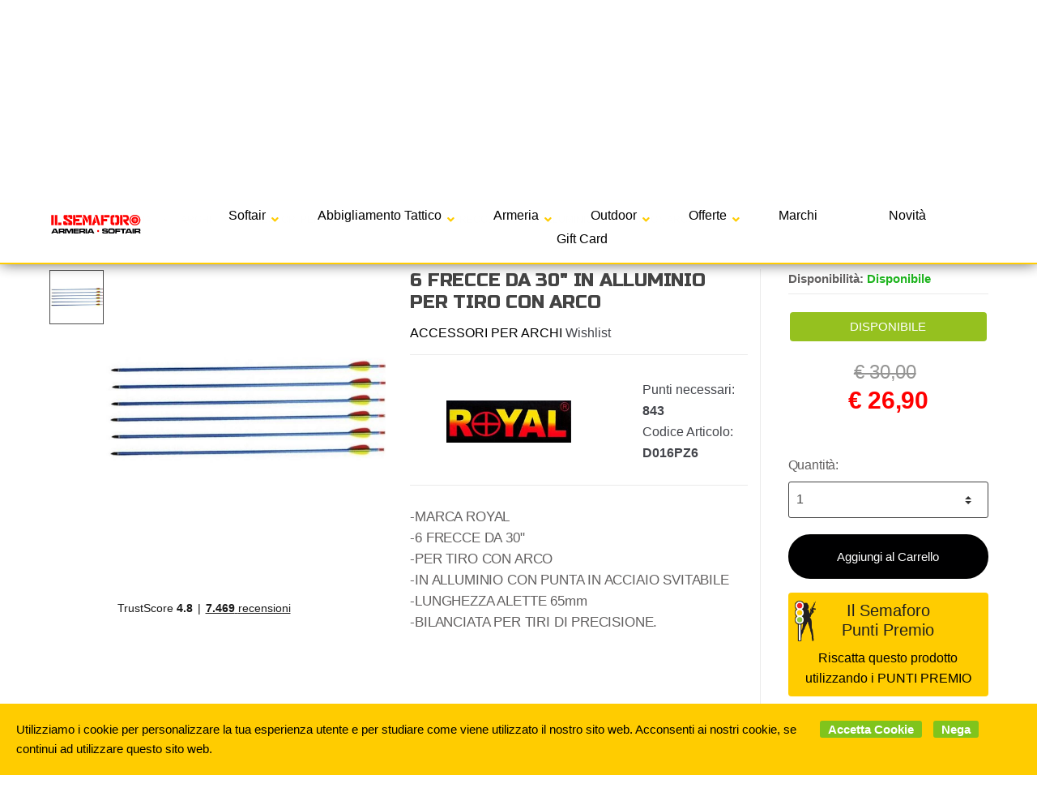

--- FILE ---
content_type: text/html; charset=utf-8
request_url: https://www.ilsemaforo-softair.com/it/accessori-per-archi/royal-6-frecce-da-30-in-alluminio-per-tiro-con-arco-p17905
body_size: 68514
content:


<!DOCTYPE html>
<html lang="it">
<head>
    <title>Negozio online di Attrezzatura e Abbigliamento da Softair - Il Semaforo</title><meta name="description" content="Il semaforo è un negozio specializzato in attrezzatura e abbigliamento da softair. Spedizione in tutto il mondo." /><meta name="keywords" content="il semaforo, attrezzature da softair, abbigliamento softair, negozio online softair" /><meta name="author" content="Kyuubi.it SellerCentral" /><meta name="copyright" content="Copyright (c) by Kyuubi" /><title> 6 FRECCE DA 30" IN ALLUMINIO PER TIRO CON ARCO ACCESSORI PER ARCHI - IlSemaforo</title><meta http-equiv="content-language" content="it">
	<meta name="robots" content="index,follow" >
	<meta property="og:type" content="product" >
	<meta name="prefix" content="https://www.ilsemaforo-softair.com/it/accessori-per-archi/royal-6-frecce-da-30-in-alluminio-per-tiro-con-arco-p17905" >
	<meta property="og:title" content=" 6 FRECCE DA 30" IN ALLUMINIO PER TIRO CON ARCO ACCESSORI PER ARCHI - IlSemaforo" >
	<meta property="og:url" content="https://www.ilsemaforo-softair.com/it/accessori-per-archi/royal-6-frecce-da-30-in-alluminio-per-tiro-con-arco-p17905" >
	<meta property="og:image" content="https://mediacore.kyuubi.it/ilsemaforo/media/img/2011/4/30/31814-large-royal-6-frecce-da-30-in-alluminio-per-tiro-con-arco.jpg" >
	<meta property="og:image:type" content="image/jpeg" >
	<meta property="og:image:alt" content=" 6 FRECCE DA 30" IN ALLUMINIO PER TIRO CON ARCO ACCESSORI PER ARCHI - IlSemaforo" >
	
    <meta charset="UTF-8">
<meta http-equiv="Content-Type" content="text/html; charset=utf-8" />
<meta http-equiv="X-UA-Compatible" content="IE=edge">
<meta name="viewport" content="width=device-width, initial-scale=1">

<!-- TrustBox script -->
<script type="text/javascript" src="//widget.trustpilot.com/bootstrap/v5/tp.widget.bootstrap.min.js" async></script>
<!-- End TrustBox script -->

<link rel="stylesheet" type="text/css" href="https://mediacore.kyuubi.it/global/vendor/jquery-ui/jquery-ui.min.css" media="all" />
<link rel="stylesheet" type="text/css" href="https://mediacore.kyuubi.it/global/templates/classic/css/bootstrap.min.css" media="all" />
<link rel="stylesheet" type="text/css" href="https://mediacore.kyuubi.it/global/fonts/font-awesome5/css/all.css" media="all" />
<link rel="stylesheet" type="text/css" href="https://mediacore.kyuubi.it/global/templates/classic/css/bootstrap-grid.min.css" media="all" />
<link rel="stylesheet" type="text/css" href="https://mediacore.kyuubi.it/global/templates/classic/css/bootstrap-reboot.min.css" media="all" />
<link rel="stylesheet" type="text/css" href="https://mediacore.kyuubi.it/global/templates/classic/css/font-techmarket.min.css" media="all" />
<link rel="stylesheet" type="text/css" href="https://mediacore.kyuubi.it/global/templates/classic/css/slick.min.css" media="all" />
<link rel="stylesheet" type="text/css" href="https://mediacore.kyuubi.it/global/templates/classic/css/techmarket-font-awesome.css" media="all" />
<link rel="stylesheet" type="text/css" href="https://mediacore.kyuubi.it/global/templates/classic/css/slick-style.css" media="all" />
<link rel="stylesheet" type="text/css" href="https://mediacore.kyuubi.it/global/templates/classic/css/animate.min.css" media="all" />
<link rel="stylesheet" type="text/css" href="https://mediacore.kyuubi.it/global/templates/classic/css/style.min.css" media="all" />
<link rel="stylesheet" type="text/css" href="https://mediacore.kyuubi.it/global/templates/classic/css/colors/is.css" media="all" />

<link rel="stylesheet" type="text/css" href="https://mediacore.kyuubi.it/global/vendor/toastr/toastr.min.css" media="all" />
<link rel="stylesheet" type="text/css" href="https://mediacore.kyuubi.it/global/vendor/lightbox2/css/lightbox.min.css" media="all" />
<link rel="stylesheet" type="text/css" href="https://mediacore.kyuubi.it/global/vendor/countdown/countdown.css" media="all" />

<link rel="stylesheet" type="text/css" href="https://mediacore.kyuubi.it/global/templates/classic/classic.css?ver=639020839271743250" media="all" />
<link rel="stylesheet" type="text/css" href="https://www.ilsemaforo-softair.com/css/custom.css?ver=639020839271743250" media="all" />

<link href='https://fonts.googleapis.com/css?family=Open+Sans:400,300,600,700,700italic,800,800italic,600italic,400italic,300italic' rel='stylesheet' type='text/css'>
<link href="https://fonts.googleapis.com/css?family=Russo+One:400,300,600,700,700italic,800,800italic,600italic,400italic,300italic" rel="stylesheet">

<link rel="shortcut icon" href="https://www.ilsemaforo-softair.com/favicon.png" type="image/x-icon" />

<script type="text/javascript">
    var orderDefault = "order_default";
    var availabilityDefault = 0;
    var s99_filters = { "update_url":false, "categories":[], "attributes":[], "brands":[], "price_range":"", "tags":"", "pagination":1, "search_string":"", "product_id":0, "sorting":orderDefault, "special_price": false, "free_shipping": false, "prompt_delivery": false, "availability": availabilityDefault, "nav_type": "grid", "search_in": "", "only_items" : false};
    var s99_history_filters = [];
    var currentLanguage = "it";
    var websiteurl = "https://www.ilsemaforo-softair.com/";
    var google_analytics_website = "www.ilsemaforo-softair.com";
    var google_analytics_code = "G-SNF4Z3TE07";
    var google_tag_manager_code = "GTM-5NRKSWP";
    var facebook_pixel_id = null; // "428656004626452";
    var facebook_catalog_id = null; //"";
    var trovaprezzi_merchant_key = 'bGNaM014SDZrYjkzaTRUdUg4RktZL05zSDAxdkw4UTlKSHlkTjE4WXFNbzdGd2NkdS83b1lBPT01';
    var searchProductIds = '';
    var currentCartIdentifier = '';
    var userLogged = null;
    var showPopupVar = 'False' == 'True';
    var showSearchDropdown = 'True' == 'True';
    var siteName = 'IlSemaforo';
    var googleReCaptchaPublicKey = '6LfQBdwZAAAAANx07YJinOqzc8hPTiy3RpRA1s5X';
    var payPalClient = 'ATBmMWMexSTCQUCqt7-uzvY7J7OtQTSQ-EVFO0OY07wAP21UcjtOXOBjGTdwvuBLMm8s-7j1kHrv8gHk';
    var payPalOrderId = null;
    var enableSemaforoCartPromo = true;
    var enableCheckQuotationWarning = true;
    var currentQuotationCart = null;
    var quotationThreshold = 499;
    var freeShippingThreshold = 150;
    var showCountdown = false;
    var noFreeShippingCategoryArray = ["1590", "1589", "595", "596", "597", "600", "601", "1379"];
    var countDownStartDate = new Date("November, 25 2022 00:00:00");
    var countDownEndDate = new Date("December, 01 2022 23:59:59");
    //var countDownStartDate = new Date("November, 22 2022 00:00:00");
    //var countDownEndDate = new Date("November, 22 2022 18:00:00");
</script>

<script type="text/javascript"> //Il Semaforo vars
    var showCashOnDeliveryPayment = true;
    var states = {'AG' : 'Agrigento','AL' : 'Alessandria','AN' : 'Ancona','AO' : 'Aosta','AQ' : 'L\'Aquila','AR' : 'Arezzo','AP' : 'Ascoli-Piceno','AT' : 'Asti','AV' : 'Avellino','BA' : 'Bari','BT' : 'Barletta-Andria-Trani','BL' : 'Belluno','BN' : 'Benevento','BG' : 'Bergamo','BI' : 'Biella','BO' : 'Bologna','BZ' : 'Bolzano','BS' : 'Brescia','BR' : 'Brindisi','CA' : 'Cagliari','CL' : 'Caltanissetta','CB' : 'Campobasso','CI' : 'Carbonia Iglesias','CE' : 'Caserta','CT' : 'Catania','CZ' : 'Catanzaro','CH' : 'Chieti','CO' : 'Como','CS' : 'Cosenza','CR' : 'Cremona','KR' : 'Crotone','CN' : 'Cuneo','EN' : 'Enna','FM' : 'Fermo','FE' : 'Ferrara','FI' : 'Firenze','FG' : 'Foggia','FC' : 'Forli-Cesena','FR' : 'Frosinone','GE' : 'Genova','GO' : 'Gorizia','GR' : 'Grosseto','IM' : 'Imperia','IS' : 'Isernia','SP' : 'La-Spezia','LT' : 'Latina','LE' : 'Lecce','LC' : 'Lecco','LI' : 'Livorno','LO' : 'Lodi','LU' : 'Lucca','MC' : 'Macerata','MN' : 'Mantova','MS' : 'Massa-Carrara','MT' : 'Matera','VS' : 'Medio Campidano','ME' : 'Messina','MI' : 'Milano','MO' : 'Modena','MB' : 'Monza-Brianza','NA' : 'Napoli','NO' : 'Novara','NU' : 'Nuoro','OG' : 'Ogliastra','OT' : 'Olbia Tempio','OR' : 'Oristano','PD' : 'Padova','PA' : 'Palermo','PR' : 'Parma','PV' : 'Pavia','PG' : 'Perugia','PU' : 'Pesaro-Urbino','PE' : 'Pescara','PC' : 'Piacenza','PI' : 'Pisa','PT' : 'Pistoia','PN' : 'Pordenone','PZ' : 'Potenza','PO' : 'Prato','RG' : 'Ragusa','RA' : 'Ravenna','RC' : 'Reggio-Calabria','RE' : 'Reggio-Emilia','RI' : 'Rieti','RN' : 'Rimini','RM' : 'Roma','RO' : 'Rovigo','SA' : 'Salerno','SS' : 'Sassari','SV' : 'Savona','SI' : 'Siena','SR' : 'Siracusa','SO' : 'Sondrio','TA' : 'Taranto','TE' : 'Teramo','TR' : 'Terni','TO' : 'Torino','TP' : 'Trapani','TN' : 'Trento','TV' : 'Treviso','TS' : 'Trieste','UD' : 'Udine','VA' : 'Varese','VE' : 'Venezia','VB' : 'Verbania','VC' : 'Vercelli','VR' : 'Verona','VV' : 'Vibo-Valentia','VI' : 'Vicenza','VT' : 'Viterbo'};
    var userZoneId = null;
    var cartTotal = 0;
    var countriesAllowed = [1,2,11,3,17,19,10,20,28,23,27,24,4,25,7,8,15,16,22,6,9,21,12,247];
    //2 Austria, 11 Germania, 3 Belgio, 17 Lussemburgo, 19 Olanda, 10 Francia, 20 Polonia, 28 Rep.Ceca, 23 Slovacchia, 27 Ungheria, 24 Slovenia, 4 Bulgaria, 25 Spagna, 7 Danimarca, 8 Estonia, 15 Lettonia, 16 Lituania, 22 Romania, 6 Croazia, 9 Finlandia, 21 Portogallo, 12 Grecia, 247 Corsica
</script>



    <script type="application/ld&#x2B;json">
        [{ "@context":"https://schema.org/", "@type":"Product" , "name":" 6 FRECCE DA 30\u0022 IN ALLUMINIO PER TIRO CON ARCO","image":["https://mediacore.kyuubi.it/ilsemaforo/media/img/2011/4/30/31814-large-royal-6-frecce-da-30-in-alluminio-per-tiro-con-arco.jpg"],"description":"-MARCA ROYAL -6 FRECCE DA 30\u0022  -PER TIRO CON ARCO -IN ALLUMINIO CON PUNTA IN ACCIAIO SVITABILE -LUNGHEZZA ALETTE 65mm -BILANCIATA PER TIRI DI PRECISIONE.","review":"","mpn":"","ean":"","upc":"","sku":"D016PZ6","brand":{"name":"ROYAL","image":"https://mediacore.kyuubi.it/ilsemaforo/media/image/brands/66.jpg","url":"https://www.ilsemaforo-softair.com/it/royal/b66"},"offers":{"type":"Offer","priceCurrency":"EUR","price":"26.9","url":"https://www.ilsemaforo-softair.com/it/accessori-per-archi/royal-6-frecce-da-30-in-alluminio-per-tiro-con-arco-p17905","priceValidUntil":"2026-07-21","itemCondition":"NewCondition","availability":"http://schema.org/InStock","seller":{"type":"Organization","name":"IlSemaforo"}} },{ "@context":"https://schema.org/", "@type":"BreadcrumbList" , "itemListElement":[{"type":"ListItem","position":1,"name":"Home","item":"https://www.ilsemaforo-softair.com/it/"},{"type":"ListItem","position":2,"name":"Armeria","item":"https://www.ilsemaforo-softair.com/it/armeria/c591"},{"type":"ListItem","position":3,"name":"ARCHI","item":"https://www.ilsemaforo-softair.com/it/archi/c593"},{"type":"ListItem","position":4,"name":"ACCESSORI PER ARCHI","item":"https://www.ilsemaforo-softair.com/it/accessori-per-archi/c673"},{"type":"ListItem","position":5,"name":"ROYAL","item":"https://www.ilsemaforo-softair.com/it/royal/b66"},{"type":"ListItem","position":6,"name":" 6 FRECCE DA 30\u0022 IN ALLUMINIO PER TIRO CON ARCO","item":"https://www.ilsemaforo-softair.com/it/accessori-per-archi/royal-6-frecce-da-30-in-alluminio-per-tiro-con-arco-p17905"}] },{ "@context":"https://schema.org/", "@type":"Brand" , "name":"ROYAL","image":"https://mediacore.kyuubi.it/ilsemaforo/media/image/brands/66.jpg","url":"https://www.ilsemaforo-softair.com/it/royal/b66" }]
    </script>
</head>
<body class="woocommerce-active can-uppercase full-width extended single-product" data-area="product" data-current-lang="it" data-id="17905" data-parameters="">
    <!-- Google Tag Manager (noscript) -->
<noscript><iframe src="https://www.googletagmanager.com/ns.html?id=GTM-5NRKSWP"
height="0" width="0" style="display:none;visibility:hidden"></iframe></noscript>
<!-- End Google Tag Manager (noscript) -->
<div id="page" class="hfeed site">
    <div class="top-bar top-bar-v2">
        <div class="col-full">
            <ul id="menu-top-bar-left" class="nav menu-top-bar-left">
                <li class="menu-item animate-dropdown">
                    <p style="font-size: 17px;color: black;line-height: 45px;margin-bottom: 0px;"><b>Spedizione gratuita sopra € 150,00</b></p>
                </li>
            </ul>
            <!-- .nav -->
            <ul id="menu-top-bar-right" class="nav menu-top-bar-right">
                <li class="menu-item">
                    <a href="https://www.ilsemaforo-softair.com/it/faq/p18"><i class="fas fa-question"></i> F.A.Q.</a>
                </li>
                <li class="menu-item">
                    <a href="https://www.ilsemaforo-softair.com/it/contattaci/p2"><i class="fa fa-envelope-o"></i> Contattaci</a>
                </li>
                <li class="menu-item">
                    <a title="Il mio Pannello" href="https://www.ilsemaforo-softair.com/it/mypanel/"><i class="fa fa-dashboard"></i> Il Mio Pannello</a>
                </li>
                <li class="menu-item">
                    <a href="https://www.ilsemaforo-softair.com/it/login/"><i class="fa fa-user"></i> Login</a>
                </li>
                <li class="menu-item">
                    <ul class="flags">
                        <li><a href="javascript:;" onclick="changeLanguage('it')"><img src="https://www.ilsemaforo-softair.com/images/flags/it.png" width="20px" alt="it" /></a></li><li><a href="javascript:;" onclick="changeLanguage('en')"><img src="https://www.ilsemaforo-softair.com/images/flags/en.png" width="20px" alt="en" /></a></li>
                    </ul>
                    <!-- .dropdown-menu -->
                </li>
            </ul>
            <!-- .nav -->
        </div>
        <!-- .col-full -->
    </div>
    <!-- .top-bar-v2 -->
    <header id="masthead" class="site-header header-v2" style="background-image: none; ">
        <div class="col-full desktop-only">
            <div class="row">
                <div class="site-branding">
                    <a href="/it/" class="custom-logo-link" rel="home">
                        <?xml version="1.0" encoding="utf-8"?>
                        <!-- Generator: Adobe Illustrator 21.0.0, SVG Export Plug-In . SVG Version: 6.00 Build 0)  -->
                        <svg version="1.1" id="header_logo" xmlns="http://www.w3.org/2000/svg" xmlns:xlink="http://www.w3.org/1999/xlink" x="0px" y="0px"
                             viewBox="0 0 500 195.3" style="enable-background:new 0 0 500 195.3;" xml:space="preserve">
                            <g>
                                <g>
                                    <path d="M52,20.8c-0.7,1.7-1.2,3.5-1.9,5.2c-0.6,1.3-0.2,2.7-0.5,4c-0.4,0.6-0.9,1-1.3,1.5c0.5-0.1,0.9-0.3,1.3-0.4
                                        c-0.4,0.7-0.8,1.4-0.8,2.3c0.7-0.4,0.7-1.6,1.6-1.6c-0.3,1.5-1.3,2.6-2,4c-0.5,0.9-0.6,1.9-1,2.8c-0.2,0.8-1,0.2-1.3-0.1
                                        c0.1,0.3,0.2,0.7,0.3,1c0.4,0.1,0.8,0.2,1.3,0.2c0,0.2,0.2,0.5,0.2,0.6c0.5,0.5,0.9-0.5,1.5-0.5c0,0.2,0,0.7,0,0.9
                                        c-1.1,0.6-2.4,0.3-3.5,0.6c-3.1,0.8-5.3,3.3-7.2,5.7c-2.8,3.8-6.3,6.9-9.4,10.4c-2.3,2.8-4.3,6-4.6,9.7c0.2,1.7,2.1,2.3,3.4,2.9
                                        c3,1.4,5.9,3.2,9.1,4.6c1.7,0.8,3.7,1,5.2,2.1c3,0.7,5.6,2.4,8.1,4.1c0.8,0.5,1.1,1.4,1.6,2.2c0.5,0.8,1,1.5,1.2,2.4
                                        c-0.3,1.8-0.7,3.5-0.6,5.3c0.2,1-0.6,1.7-0.5,2.7c0,1.3,0.4,2.7-0.2,4c-0.6,1.1-0.7,2.4-1.1,3.7c-1,3-0.1,6.2-0.7,9.3
                                        c-0.1,4.8-1.4,9.5-1.6,14.3c0.2,4.5-1.4,8.8-3.4,12.8c-0.6,1.2-1.3,2.5-2.3,3.4c-0.8,0.5-0.7,1.6-1,2.4
                                        c-1.9,7.7-3.6,15.4-6.1,22.9c-0.9,1.8-0.3,3.8-0.8,5.7c-0.3,1.6,0,3.3-0.5,4.9c-0.6,2.1-0.9,4.3-2.2,6.1c-0.8,0.8-0.2,1.8-0.2,2.8
                                        c0.1,1.5,0.3,2.9,0.5,4.4c2.1,0.6,4.3,1,6.4,0.3c0.5-0.2,1.1-0.7,1.1-1.3c0-2,0.2-4,0-6.1c0.9,0.9,0.6,2.5,0.9,3.7
                                        c0.3,0,1.1,0.2,1.1-0.4c0.3-4.2-0.7-8.8,1.6-12.6c0.9-1.8,0-3.7-0.1-5.5c-0.2-1.4,0.8-2.6,0.9-4c0.7-1.3,1.4-2.7,1.9-4.1
                                        c2.7-4.8,4.8-10,6.8-15.2c0-0.5-0.3-1-0.5-1.5c0.9-1,0.8-2.4,1.3-3.5c0.7-1.4,1.8-2.6,2.7-3.7c1.4-1.7,1.8-4,2.5-6
                                        c1.1-3.7,2.1-7.6,4.5-10.7c1.4-2.5,2.6-5.1,3.9-7.6c1.1-1.9,0.6-4.2,1.4-6.2c1-1.3,2.1-2.5,3.5-3.4c0.8-0.5,2.1,0.2,1.8,1.2
                                        c-0.1,1.6-0.5,3-0.5,4.6c1,4.5,3.5,8.5,5.1,12.8c1,2.3,0.7,4.9,1.5,7.3c0.6,1.9,0.8,4,1.8,5.8c0.9,1.9,2.2,3.7,2.5,5.8
                                        c0.2,0.9-0.7,1.8-0.3,2.7c1.6,4.9,2.9,9.8,4.2,14.8c0.5,1.6,0.3,3.4,1.4,4.7c0.7,1.7,0.5,4,2.3,5.1c0.4,1.7-1,3.2-1,4.9
                                        c0,0.9,0.5,1.7,0.5,2.6c-0.2,2.7,0.1,5.3,0.9,7.9c0.5,2.9-0.2,5.9,0.4,8.8c2.2-0.2,4.5,0.5,6.6-0.4c0.4-0.5,0.3-1.1,0.3-1.7
                                        c0.1-2.4,0.2-4.8,0.1-7.2c-0.1-1.7-1.1-3.2-1.1-5c0.2-3.7,0.7-7.5-0.3-11.1c-0.2-3-0.9-6-1-9.1c-1.1-5.2-1.3-10.5-2.6-15.6
                                        c-0.5-1.4-1-2.7-1.3-4.2c-1.4-3.5-1.9-7.3-2-11.1c0-5,0.1-9.9-0.2-14.9c0.4-4.1-0.6-8.1-0.6-12.2c-0.1-1.2-1-2.2-1.1-3.4
                                        c-0.1-0.7,0.8-1.5,0.2-2.2c-1.4-1.6-2.7-3.5-2.3-5.7c-1.3-1.5-2.5-3.1-3-5.1c-1.2-1.4-2.8-2.8-2.6-4.9c1.2,0.6,2.5,1.2,3.8,1.6
                                        c0.8-0.8,0.3-2.1,0.6-3.1c0.6-1.8,0.3-3.8,1.3-5.5c1.9-2.4,4-4.6,5.7-7.2c0.7-1,1.1-2.2,1.9-3.1c0.8-0.8,1-1.9,1.9-2.5
                                        c0.6,0.4,1.4,0.7,2.1,0.5c0.4-0.8,1.1-1.5,1.6-2.3c0.3-0.7-0.4-1.1-0.6-1.7c-0.5-0.6,0.1-1.3,0.2-2c-0.1-0.8-0.3-1.6-0.3-2.5
                                        c-0.8-0.3-1.1-1.1-1.3-1.8c-0.4-0.2-0.7-0.4-1.1-0.6c0.8-1.1,1.4-2.3,1.2-3.7c3.4,0.8,6.9,1.6,10.4,1.7c1-1.7,1-3.9,1.4-5.8
                                        c-0.2-0.1-0.5-0.3-0.6-0.4c-3-0.6-6.3-0.6-8.9-2.5c-1.1-0.8-2.9-0.7-3.6-2c0.3-1.7,2.1-2.4,2.7-4c1.7-3.3,3.3-6.7,4.8-10.1
                                        c0.4-1,1-1.9,1.1-2.9c-0.3-0.2-0.6-0.5-0.9-0.7c-0.3-1.2,0.4-2.3,1-3.3c0.5,0,1.1,0,1.6,0v-1.5c-0.4,0.1-0.8,0.3-1.3,0.4
                                        c0.6-1.3,1.1-2.6,1.8-3.8c1-1.1,1.6-2.4,2.1-3.7c-0.6-0.3-1.2-0.6-1.9-0.7c-0.6,1.4-1.3,2.8-1.5,4.3c-0.6,1.2-1.2,2.3-1.8,3.5
                                        c-1.9-0.2-3.6-1.5-5.5-1.4c0.6,1.8,1.3,3.5,2,5.3c-2.1,2.2-2.9,5.2-4.2,7.8c-0.9,2.2-2.4,4.2-2.8,6.6c-0.5,0.7-0.5,1.5-0.7,2.2
                                        c-0.7-0.5-1.4-1.2-2.3-1.3c-0.8,0-1.5,0.4-1.8,1.1c-1.8,3.2-3.6,6.3-5.4,9.5c-0.5,1-1.3,1.8-1.4,2.9c0.9,0.7,1.9,1.4,2.5,2.4
                                        c0.2,0.5-0.5,0.8-0.8,1.1c0.5,0.7,1.3,1.3,1.2,2.2c0,1-0.6,1.8-1.1,2.7C83,56.1,82,59,80.7,61.7c-0.3,0.4-0.4,1.1-1,1
                                        c-0.5-3.2-0.3-6.5-1.4-9.6c-0.5-2.7-0.7-5.9-3.1-7.7c-1.1-0.2-2.3-0.3-3.5-0.5c0-0.4,0-1.1,0-1.5c0.8,0.2,1.2,0.9,2,0.9
                                        c0.1-1-1.3-1.1-1.6-1.9c1.7-0.8,2-2.7,2.4-4.3c0.4,0,0.8,0,1.3-0.2c-0.8-0.4-2.1-0.9-1.8-2.1c1.2-0.5,0.7-2.5,2-2.8
                                        c0,1.3,0,2.6-0.5,3.8c1.3-0.6,1.7-2.2,1.6-3.5c0-0.8-0.8-1.4-0.8-2.3c-0.3-2.3-0.6-4.7-0.8-7c-0.4-0.7-1.1-1.3-1.6-1.9
                                        c0.2-0.1,0.5-0.3,0.7-0.5c-0.5-0.3-1.2-0.5-1.6-1c-0.3-1.1-0.7-2.2-1.2-3.3c0.4,0.2,0.8,0.5,1.3,0.7c-0.4-1.2-1.4-1.9-2.5-2.5
                                        c-0.6-0.2-0.6-1-0.8-1.4c-1.7-1.1-3.7-1.4-5.6-1.8c-0.8-0.1-1.6,0.5-2.5,0.2c-1.3-0.4-2.6-0.5-3.8,0c-2.4,0.5-4.6,3.8-5.5,4.1
                                        C51.5,17.1,52,20.8,52,20.8z M72.3,41.4c0.2-0.6-0.2-1.7,0.7-1.9C72.9,40.1,73.1,41.1,72.3,41.4z M102,15.2
                                        c-0.6-0.6-0.9-1.5-1.1-2.3c0.8-0.2,1.5-0.5,2.2-0.3C103,13.5,102.5,14.4,102,15.2z M95.2,44.8c0.1-0.7,0.4-1.3,0.8-1.8
                                        c0.8-0.2,1.1,0.7,1.6,1.2c0.4,1-0.2,2.1-1,2.8c0.3-1,1-2.2-0.1-3.1C96.1,44.3,95.7,44.6,95.2,44.8z M87.3,61.2
                                        c1-2.8,1.5-5.8,2.8-8.4c0.1-0.1,0.4-0.3,0.5-0.4c0.3,1.3,0.6,2.7,0,4c-0.8,1.6-1.4,3.2-2.6,4.6C87.8,61.1,87.5,61.1,87.3,61.2z
                                         M86.1,41.8c0.8-2.4,2.2-4.6,3.3-6.9c0.5-1,1.3-2.5,2.7-2.2c0.6,1.1,0,2.2-0.5,3.2c-1.4,2.6-2.4,5.3-4.1,7.7
                                        C86.7,43.5,86.2,42.5,86.1,41.8z M69.6,41.8c1,0.7,1.2,2.2,1.8,3.2c-1.2,0-2.7,0-3.5-1C67.8,43,68.8,42.3,69.6,41.8z M34.1,64.5
                                        c0.4-1.4,1.8-2.3,2.7-3.3c2.2-1.9,3.7-4.8,6.5-5.9c0.6,0.4,0.7,1.1,0.8,1.7c0.4,2.6,0.4,5.2,1,7.7c0.7,3.6,2,7,3.8,10.1
                                        c-1-0.2-1.8-1.1-2.7-1.4c-0.5-0.2-1.1-0.3-1.6-0.7c-1.8-1.3-3.8-2.2-5.8-3.3c-1.5-0.8-2.9-1.9-4.3-2.9
                                        C34.2,65.9,33.8,65.2,34.1,64.5z"/>
                                    <g>
                                        <path class="st0" d="M29.9,191.2c-1,0-1.9-0.8-1.9-1.9v-76.6c0-1,0.8-1.9,1.9-1.9h8.7c1,0,1.9,0.8,1.9,1.9v76.6
                                            c0,1-0.8,1.9-1.9,1.9H29.9z"/>
                                        <path d="M38.7,112.8v76.6h-8.7v-76.6H38.7 M38.7,109h-8.7c-2.1,0-3.8,1.7-3.8,3.8v76.6c0,2.1,1.7,3.8,3.8,3.8h8.7
                                            c2.1,0,3.8-1.7,3.8-3.8v-76.6C42.4,110.7,40.7,109,38.7,109L38.7,109z"/>
                                    </g>
                                    <g>
                                        <path class="st0" d="M45,9.3c-3.1-2-6.7-3.2-10.7-3.2c-10.7,0-19.5,8.7-19.5,19.5c0,7,3.7,13.1,9.3,16.6
                                            c-5.5,3.4-9.3,9.6-9.3,16.6c0,7,3.7,13.1,9.3,16.6c-5.5,3.4-9.3,9.6-9.3,16.6c0,10.7,8.7,19.5,19.5,19.5
                                            c10.7,0,19.5-8.7,19.5-19.5c0-7-3.7-13.1-9.3-16.6c5.5-3.4,9.3-9.6,9.3-16.6c0-7-3.7-13.1-9.3-16.6c5.5-3.4,9.3-9.6,9.3-16.6
                                            C53.8,18.8,50.3,12.7,45,9.3"/>
                                    </g>
                                    <g>
                                        <circle class="st1" cx="34.3" cy="25.6" r="12.6"/>
                                        <circle class="st2" cx="34.3" cy="58.7" r="12.6"/>
                                        <circle class="st3" cx="34.3" cy="91.8" r="12.6"/>
                                    </g>
                                    <path d="M34.3,6.1c3.9,0,7.6,1.2,10.7,3.2c5.3,3.5,8.8,9.5,8.8,16.3c0,7-3.7,13.1-9.3,16.6c5.5,3.4,9.3,9.6,9.3,16.6
                                        c0,7-3.7,13.1-9.3,16.6c5.5,3.4,9.3,9.6,9.3,16.6c0,10.7-8.7,19.5-19.5,19.5c-10.7,0-19.5-8.7-19.5-19.5c0-7,3.7-13.1,9.3-16.6
                                        c-5.5-3.4-9.3-9.6-9.3-16.6c0-7,3.7-13.1,9.3-16.6c-5.5-3.4-9.3-9.6-9.3-16.6C14.8,14.8,23.6,6.1,34.3,6.1 M34.3,2.3
                                        C21.5,2.3,11,12.7,11,25.6c0,6.3,2.5,12.2,6.9,16.6C13.6,46.5,11,52.4,11,58.7c0,6.3,2.5,12.2,6.9,16.6C13.6,79.6,11,85.5,11,91.8
                                        c0,12.8,10.4,23.3,23.3,23.3s23.3-10.4,23.3-23.3c0-6.3-2.5-12.2-6.9-16.6c4.4-4.3,6.9-10.2,6.9-16.6c0-6.3-2.5-12.2-6.9-16.6
                                        c4.4-4.3,6.9-10.2,6.9-16.6c0-7.9-3.9-15.1-10.5-19.5C43.3,3.6,38.9,2.3,34.3,2.3L34.3,2.3z"/>
                                </g>
                                <g>
                                    <g>
                                        <path class="st4" d="M113.9,109.5V67.7h10.4v41.8H113.9z"/>
                                        <path class="st4" d="M139.8,67.7v41.8h-10.4V67.7H139.8z M156.9,99.1v10.4h-14.5V99.1H156.9z"/>
                                        <g>
                                            <path class="st4" d="M185.6,99h6.6l-22-13.2c-2.8-1.7-4.2-4.2-4.1-7.7v-5.3c0-3.5,1.8-5.3,5.3-5.3h11.6v10.5l-6.4,0l21.8,13.2
                                                c2.8,1.7,4.3,4.3,4.2,7.8v5.3c0,3.4-1.7,5.2-5.1,5.2h-11.8V99z M164.5,104.3V93.8h11.9v5.3h6.6v10.4h-11.7
                                                C167.8,109.5,164.5,107.8,164.5,104.3z M202.6,72.9l0,10.5l-10.4,0v-5.3h-6.6V67.7h11.7C200.8,67.7,202.6,69.4,202.6,72.9z"/>
                                            <path class="st4" d="M206.2,109.5V67.7h10.4v15.7h15.7v10.4h-15.7v15.7H206.2z M219.3,78.2V67.7h23.5v10.4H219.3z M219.3,109.5
                                                V99.1h23.5v10.4H219.3z"/>
                                            <path class="st4" d="M256.8,67.7l13.1,22.5l-5.3,11.5l-18.2-34H256.8z M256.9,109.5h-10.5V73.3l10.5,20.5V109.5z M282.8,67.7
                                                v41.8l-10.4-0.1V87.9l-5.8-10.6l5.7-9.5H282.8z"/>
                                            <path class="st4" d="M284.9,109.5L296,73.9l7.8,26.4h-5.6l-2.9,9.2H284.9z M310.9,109.5l-13.1-41.8h10.4l13.1,41.8H310.9z"/>
                                            <path class="st4" d="M323.7,109.5V67.7h10.4v15.7h15.7v10.4h-15.7v15.7H323.7z M336.8,78.2V67.7h23.5v10.4H336.8z"/>
                                            <path class="st4" d="M374.3,109.5c-7,0-10.5-3.5-10.5-10.4v-21c0-6.9,3.5-10.4,10.4-10.4h6.4v10.4l-6.4,0l0,21h6.4v10.4H374.3z
                                                 M400.4,99.2V78.1c0-6.9-3.5-10.4-10.4-10.4h-6.6v10.4h6.6v21h-6.6v10.4h6.6C396.9,109.5,400.4,106.1,400.4,99.2z"/>
                                            <path class="st4" d="M404.1,109.5h10.4V67.7h-10.4V109.5z M440.6,83.4v-5.2c0-6.9-3.5-10.4-10.4-10.4h-13.1v8h10.6
                                                c2.6,0,4,1.3,4,4v2c0,2.7-1.3,4-4,4h-10.6v8l13.1,15.7h10.4l0-5.1l-10.4-10.6C437.2,93.8,440.6,90.3,440.6,83.4z"/>
                                        </g>
                                        <g>
                                            <g>
                                                <path class="st4" d="M466.5,110.8c-3.3,0-6.3-0.6-9.1-1.7c-2.8-1.1-5.3-2.7-7.4-4.7c-2.1-2-3.7-4.3-4.9-7
                                                    c-1.2-2.7-1.8-5.6-1.8-8.7v-0.1c0-3.1,0.6-6,1.8-8.7c1.2-2.7,2.8-5,4.9-7c2.1-2,4.5-3.6,7.4-4.7c2.8-1.2,5.9-1.7,9.2-1.7
                                                    c3.3,0,6.3,0.6,9.1,1.7c2.8,1.1,5.3,2.7,7.3,4.7c2.1,2,3.7,4.3,4.9,7c1.2,2.7,1.8,5.6,1.8,8.7v0.1c0,3.1-0.6,6-1.8,8.7
                                                    c-1.2,2.7-2.8,5-4.9,7c-2.1,2-4.5,3.6-7.4,4.7C472.8,110.2,469.8,110.8,466.5,110.8z"/>
                                            </g>
                                            <path class="st5" d="M466.5,104.2c-2.3,0-4.5-0.4-6.5-1.2c-2-0.8-3.7-1.9-5.2-3.3c-1.5-1.4-2.6-3.1-3.5-5
                                                c-0.8-1.9-1.2-3.9-1.2-6.1v-0.1c0-2.2,0.4-4.2,1.3-6.1c0.8-1.9,2-3.6,3.5-5c1.5-1.4,3.2-2.5,5.2-3.3c2-0.8,4.2-1.2,6.5-1.2
                                                c2.3,0,4.5,0.4,6.5,1.2c2,0.8,3.7,1.9,5.2,3.3c1.5,1.4,2.6,3.1,3.5,5c0.8,1.9,1.2,3.9,1.2,6.1v0.1c0,2.2-0.4,4.2-1.3,6.1
                                                c-0.8,1.9-2,3.6-3.5,5c-1.5,1.4-3.2,2.5-5.2,3.3C471,103.8,468.8,104.2,466.5,104.2z"/>
                                            <path class="st0" d="M466.5,95.2c-1,0-1.9-0.2-2.7-0.5c-0.8-0.3-1.6-0.8-2.2-1.4c-0.6-0.6-1.1-1.3-1.4-2.1
                                                c-0.3-0.8-0.5-1.7-0.5-2.6v0c0-0.9,0.2-1.8,0.5-2.6c0.4-0.8,0.8-1.5,1.5-2.1c0.6-0.6,1.3-1.1,2.2-1.4c0.8-0.3,1.7-0.5,2.7-0.5
                                                c1,0,1.9,0.2,2.7,0.5c0.8,0.3,1.6,0.8,2.2,1.4c0.6,0.6,1.1,1.3,1.4,2.1c0.3,0.8,0.5,1.7,0.5,2.6v0c0,0.9-0.2,1.8-0.5,2.6
                                                c-0.4,0.8-0.8,1.5-1.5,2.1c-0.6,0.6-1.3,1.1-2.2,1.4C468.4,95,467.5,95.2,466.5,95.2z"/>
                                            <g>
                                                <line class="st6" x1="466.5" y1="80.5" x2="466.5" y2="96.7"/>
                                                <line class="st6" x1="458.5" y1="88.6" x2="474.6" y2="88.6"/>
                                            </g>
                                        </g>
                                    </g>
                                    <g>
                                        <path class="st7" d="M136,140.4h-13.3l-1.7,3.4h-7l10.7-20.2h9.6l10.6,20.2h-7L136,140.4z M130,128.4h-1.2l-3.9,7.7h9L130,128.4z
                                            "/>
                                        <path class="st7" d="M145.3,123.7h14.9c7,0,7,0,8.3,0.8c1.5,0.9,2,2.3,2,5.8c0,3-0.3,4.1-1.4,5c-0.6,0.5-1.1,0.7-2.4,0.8
                                            c3.1,0.4,3.7,1.3,3.5,5.9v1.9h-6.1v-1.1c0-2.3-0.1-3-0.6-3.5c-0.4-0.5-0.9-0.5-3.4-0.5h-8.7v5.1h-6.1V123.7z M160.1,133.7
                                            c3.1-0.1,3.1-0.1,3.5-0.4c0.5-0.3,0.7-0.9,0.7-2.2c0-1.4-0.2-1.9-0.9-2.2c-0.4-0.2-0.5-0.2-3.3-0.2h-8.7v5H160.1z"/>
                                        <path class="st7" d="M182.9,123.7l6,13.1l6-13.1H206v20.2H200l0.2-15.1h-1l-7.6,15.1h-5.1l-7.6-15.1h-1.1l0.1,15.1h-6v-20.2
                                            H182.9z"/>
                                        <path class="st7" d="M230.3,123.7v4.7H214v2.9h15.5v4.4H214v3.2h16.4v4.8h-22.4v-20.2H230.3z"/>
                                        <path class="st7" d="M231.6,123.7h14.9c7,0,7,0,8.3,0.8c1.5,0.9,2,2.3,2,5.8c0,3-0.3,4.1-1.4,5c-0.6,0.5-1.1,0.7-2.4,0.8
                                            c3.1,0.4,3.7,1.3,3.5,5.9v1.9h-6v-1.1c0-2.3-0.1-3-0.6-3.5c-0.4-0.5-0.9-0.5-3.4-0.5h-8.7v5.1h-6.1V123.7z M246.4,133.7
                                            c3.1-0.1,3.1-0.1,3.5-0.4c0.5-0.3,0.7-0.9,0.7-2.2c0-1.4-0.2-1.9-0.9-2.2c-0.4-0.2-0.5-0.2-3.3-0.2h-8.7v5H246.4z"/>
                                        <path class="st7" d="M264.6,123.7v20.2h-6.4v-20.2H264.6z"/>
                                        <path class="st7" d="M287.2,140.4h-13.3l-1.7,3.4h-7l10.7-20.2h9.6l10.6,20.2h-7L287.2,140.4z M281.2,128.4h-1.2L276,136h9
                                            L281.2,128.4z"/>
                                        <path class="st4" d="M315.8,133.6c0,2.3-1.9,4.2-4.2,4.2c-2.3,0-4.2-1.9-4.2-4.2c0-2.4,1.9-4.2,4.2-4.2
                                            C313.9,129.4,315.8,131.3,315.8,133.6z"/>
                                        <path class="st7" d="M334.3,137.2c0,1.2,0.1,1.6,0.6,1.9c0.6,0.4,1.2,0.4,5.6,0.4c6.6,0,6.6,0,6.6-1.8c0-1.2-0.5-1.5-2.4-1.5
                                            l-4.8-0.2l-3.3-0.2l-1.6-0.1c-5-0.2-6.4-1.4-6.4-5.9c0-3.8,1.1-5.6,3.9-6.2c1.2-0.2,4-0.4,8.8-0.4c5.9,0,8,0.3,9.4,1.2
                                            c1.2,0.8,1.7,2.1,1.7,4.5c0,0.1,0,0.5,0,0.9h-5.9c-0.1-1.1-0.2-1.4-0.6-1.7c-0.5-0.3-1.3-0.4-5.6-0.4c-5.2,0-5.6,0.1-5.6,1.6
                                            c0,0.8,0.3,1.1,0.9,1.3c0.5,0.2,2.2,0.2,6.5,0.4c6.7,0.2,8,0.4,9.3,1.2c1.4,0.9,1.9,2.3,1.9,5.1c0,3.5-0.8,5.2-2.9,6
                                            c-1.2,0.5-3.8,0.6-9.8,0.6c-6.3,0-8.7-0.3-10.1-1.2c-1.4-0.9-1.8-2.1-1.8-4.8v-1H334.3z"/>
                                        <path class="st7" d="M379.7,124.8c1.5,1.2,2,3.2,2,9c0,5.8-0.5,7.8-2,9c-1.5,1.2-3.4,1.4-11.8,1.4c-8.5,0-10.4-0.2-11.9-1.4
                                            c-1.6-1.2-2-3.2-2-9.1c0-5.6,0.5-7.7,2-8.9c1.5-1.2,3.4-1.4,11.9-1.4C376.3,123.4,378.2,123.6,379.7,124.8z M360.7,129.9
                                            c-0.4,0.7-0.5,1.8-0.5,4.4c0,2.5,0.2,3.3,0.9,3.9c0.8,0.6,1.8,0.7,6.9,0.7c4.9,0,5.9-0.1,6.7-0.7c0.7-0.5,0.9-1.4,0.9-3.9
                                            c0-3-0.2-4.1-0.7-4.8c-0.7-0.8-1.4-0.9-7-0.9C361.8,128.6,361.3,128.7,360.7,129.9z"/>
                                        <path class="st7" d="M404.6,123.7v4.7h-15.2v3.8h14.4v4.6h-14.4v7h-6.1v-20.2H404.6z"/>
                                        <path class="st7" d="M429.1,123.7v5.1h-9v15h-6.4v-15h-9v-5.1H429.1z"/>
                                        <path class="st7" d="M447.1,140.4h-13.3l-1.7,3.4h-7l10.7-20.2h9.6l10.6,20.2h-7L447.1,140.4z M441,128.4h-1.2l-3.9,7.7h9
                                            L441,128.4z"/>
                                        <path class="st7" d="M462.8,123.7v20.2h-6.4v-20.2H462.8z"/>
                                        <path class="st7" d="M464.6,123.7h14.9c7,0,7,0,8.3,0.8c1.5,0.9,2,2.3,2,5.8c0,3-0.3,4.1-1.4,5c-0.6,0.5-1.1,0.7-2.4,0.8
                                            c3.1,0.4,3.7,1.3,3.5,5.9v1.9h-6v-1.1c0-2.3-0.1-3-0.6-3.5c-0.4-0.5-0.9-0.5-3.4-0.5h-8.7v5.1h-6.1V123.7z M479.4,133.7
                                            c3.1-0.1,3.1-0.1,3.5-0.4c0.5-0.3,0.7-0.9,0.7-2.2c0-1.4-0.2-1.9-0.9-2.2c-0.4-0.2-0.5-0.2-3.3-0.2h-8.7v5H479.4z"/>
                                    </g>
                                </g>
                            </g>
                        </svg>
                    </a>
                    <!-- /.custom-logo-link -->
                </div>
                <!-- /.site-branding -->
                <!-- ============================================================= End Header Logo ============================================================= -->
                <!-- .departments-menu -->
                <form id="s99_search_form" class="navbar-search s99_search_form" method="get" autocomplete="off" action="https://www.ilsemaforo-softair.com/it/s/">
                    <label class="sr-only screen-reader-text" for="search">Ricerca Prodotto</label>
                    <div class="input-group s99_hidden_search_values">
                            <input type="text" id="search" class="form-control search-field product-search-field s99_search_string" dir="ltr" value="" placeholder='Ricerca Prodotto' />
                            <input type="hidden" value="" name="search_string" class="hidden_search_string" />
                            <input type="hidden" value="" name="categories" class="hidden_categories" />
                            <input type="hidden" value="" name="search_in" class="hidden_search_in" />
                            <div class="input-group-addon search-categories popover-header d-none">
                                <select class="product_cat"></select>
                            </div>
                        <!-- .input-group-addon -->
                        <div class="input-group-btn input-group-append">
                            <button type="submit" class="btn btn-primary">
                                <i class="fa fa-search"></i>
                                <span class="search-btn">Ricerca</span>
                            </button>
                        </div>
                        <!-- .input-group-btn -->
                    </div>
                    <!-- .input-group -->
                </form>
                <!-- .navbar-search -->
                <ul class="header-wishlist nav navbar-nav">
                    <li class="nav-item">
                        <a href="https://www.ilsemaforo-softair.com/it/mypanel/?section=wishlist" class="nav-link">
                            <i class="tm tm-favorites"></i>
                        </a>
                    </li>
                </ul>
                <!-- .header-wishlist -->
                <ul id="site-header-cart" class="site-header-cart menu">
                    <li class="animate-dropdown dropdown ">
                        <a class="cart-contents" href="https://www.ilsemaforo-softair.com/it/" data-toggle="dropdown" title="View your shopping cart">
                            <i class="far fa-shopping-basket"></i>
                            <span id="s99_cart_count" class="count">0</span>
                            <span class="amount">
                                <span class="price-label">Carrello</span><span id="s99_cart_total_price" class="amount">€ 0.00</span></span>
                        </a>
                        <ul class="dropdown-menu dropdown-menu-mini-cart">
                            <li>
                                <div class="widget woocommerce widget_shopping_cart">
                                    <div class="widget_shopping_cart_content">
                                        <ul id="s99_mini_cart_items" class="woocommerce-mini-cart cart_list product_list_widget">
                                            
                                        </ul>
                                        <!-- .cart_list -->
                                        <p class="woocommerce-mini-cart__total total">
                                            <strong>Subtotale:</strong>
                                            <span class="woocommerce-Price-amount amount"><span id="s99_cart_total_price_clone" class="amount">€ 0.00</span></span>
                                        </p>
                                        <p class="woocommerce-mini-cart__buttons buttons">
                                            <a href="https://www.ilsemaforo-softair.com/it/cart/" class="button wc-forward">Vedi Carrello</a>
                                        </p>
                                    </div>
                                    <!-- .widget_shopping_cart_content -->
                                </div>
                                <!-- .widget_shopping_cart -->
                            </li>
                        </ul>
                        <!-- .dropdown-menu-mini-cart -->
                    </li>
                </ul>
                <!-- .site-header-cart -->
            </div>
            <!-- /.row -->
            <div class="techmarket-sticky-wrap">
                <div class="row">
                    <a href="/" class="custom-logo-link-sticky" rel="home">
    <svg version="1.1" id="header_logo_sticky" xmlns="http://www.w3.org/2000/svg" xmlns:xlink="http://www.w3.org/1999/xlink" x="0px" y="0px"
     viewBox="0 0 225.5 58.1" style="enable-background:new 0 0 225.5 58.1;" xml:space="preserve">
        <path class="st0" d="M6.2,31.4V8h5.8v23.4H6.2z"/>
        <path class="st0" d="M20.7,8v23.4h-5.8V8H20.7z M30.3,25.5v5.8h-8.1v-5.8H30.3z"/>
        <g>
            <path class="st0" d="M46.3,25.5H50l-12.3-7.4c-1.6-0.9-2.3-2.4-2.3-4.3v-2.9c0-2,1-2.9,2.9-2.9h6.5v5.9l-3.6,0l12.2,7.4
                c1.6,1,2.4,2.4,2.4,4.3v2.9c0,1.9-1,2.9-2.9,2.9h-6.6V25.5z M34.6,28.4v-5.9h6.6v2.9h3.7v5.8h-6.6C36.4,31.4,34.6,30.4,34.6,28.4z
                 M55.9,10.9l0,5.9l-5.8,0v-3h-3.7V8h6.6C54.9,8,55.9,8.9,55.9,10.9z"/>
            <path class="st0" d="M57.9,31.4V8h5.8v8.8h8.8v5.8h-8.8v8.8H57.9z M65.2,13.8V8h13.1v5.8H65.2z M65.2,31.4v-5.8h13.1v5.8H65.2z"/>
            <path class="st0" d="M86.2,8l7.3,12.6l-3,6.4L80.3,8H86.2z M86.2,31.4h-5.9V11.1l5.9,11.5V31.4z M100.8,8v23.4l-5.8,0V19.3l-3.3-6
                L94.9,8H100.8z"/>
            <path class="st0" d="M101.9,31.4l6.2-19.9l4.4,14.8h-3.2l-1.6,5.2H101.9z M116.5,31.4L109.1,8h5.8l7.3,23.4H116.5z"/>
            <path class="st0" d="M123.6,31.4V8h5.8v8.8h8.8v5.8h-8.8v8.8H123.6z M130.9,13.8V8h13.1v5.8H130.9z"/>
            <path class="st0" d="M152,31.3c-3.9,0-5.9-1.9-5.9-5.8V13.8c0-3.9,1.9-5.8,5.8-5.8h3.6v5.8l-3.6,0l0,11.7h3.6v5.8H152z M166.6,25.6
                V13.8c0-3.9-1.9-5.8-5.8-5.8H157v5.8h3.7v11.7H157v5.8h3.7C164.6,31.4,166.6,29.4,166.6,25.6z"/>
            <path class="st0" d="M168.6,31.4h5.8V8h-5.8V31.4z M189.1,16.7v-2.9c0-3.9-1.9-5.8-5.8-5.8h-7.3v4.5h6c1.5,0,2.2,0.7,2.2,2.2v1.1
                c0,1.5-0.7,2.2-2.2,2.2h-5.9v4.5l7.3,8.8h5.8l0-2.9l-5.8-5.9C187.1,22.6,189.1,20.6,189.1,16.7z"/>
        </g>
        <g>
            <path class="st0" d="M203.5,32.1c-1.8,0-3.5-0.3-5.1-1c-1.6-0.6-2.9-1.5-4.1-2.6c-1.2-1.1-2.1-2.4-2.7-3.9c-0.7-1.5-1-3.1-1-4.8
                v-0.1c0-1.7,0.3-3.3,1-4.8c0.7-1.5,1.6-2.8,2.8-3.9c1.2-1.1,2.5-2,4.1-2.7c1.6-0.6,3.3-1,5.1-1c1.8,0,3.5,0.3,5.1,1
                c1.6,0.6,2.9,1.5,4.1,2.6c1.2,1.1,2.1,2.4,2.7,3.9c0.7,1.5,1,3.1,1,4.8v0.1c0,1.7-0.3,3.3-1,4.8c-0.7,1.5-1.6,2.8-2.8,3.9
                c-1.2,1.1-2.5,2-4.1,2.7C207.1,31.7,205.4,32.1,203.5,32.1z"/>
        </g>
        <path class="st1" d="M203.5,28.4c-1.3,0-2.5-0.2-3.6-0.7c-1.1-0.4-2.1-1.1-2.9-1.8c-0.8-0.8-1.5-1.7-1.9-2.8
            c-0.5-1.1-0.7-2.2-0.7-3.4v0c0-1.2,0.2-2.4,0.7-3.4c0.5-1.1,1.1-2,1.9-2.8c0.8-0.8,1.8-1.4,2.9-1.9c1.1-0.5,2.3-0.7,3.6-0.7
            c1.3,0,2.5,0.2,3.6,0.7c1.1,0.4,2.1,1.1,2.9,1.8c0.8,0.8,1.5,1.7,1.9,2.8c0.5,1.1,0.7,2.2,0.7,3.4v0c0,1.2-0.2,2.4-0.7,3.4
            c-0.5,1.1-1.1,2-1.9,2.8c-0.8,0.8-1.8,1.4-2.9,1.9C206.1,28.2,204.8,28.4,203.5,28.4z"/>
        <path class="st2" d="M203.6,23.3c-0.5,0-1-0.1-1.5-0.3c-0.5-0.2-0.9-0.4-1.2-0.8c-0.3-0.3-0.6-0.7-0.8-1.2c-0.2-0.4-0.3-0.9-0.3-1.4
            v0c0-0.5,0.1-1,0.3-1.4c0.2-0.4,0.5-0.8,0.8-1.2c0.3-0.3,0.8-0.6,1.2-0.8c0.5-0.2,1-0.3,1.5-0.3c0.5,0,1.1,0.1,1.5,0.3
            c0.5,0.2,0.9,0.4,1.2,0.8c0.3,0.3,0.6,0.7,0.8,1.2c0.2,0.4,0.3,0.9,0.3,1.4v0c0,0.5-0.1,1-0.3,1.4c-0.2,0.4-0.5,0.8-0.8,1.2
            c-0.3,0.3-0.8,0.6-1.2,0.8C204.6,23.2,204.1,23.3,203.6,23.3z"/>
        <g>
            <line class="st3" x1="203.6" y1="15.1" x2="203.6" y2="24.2"/>
            <line class="st3" x1="199.1" y1="19.7" x2="208.1" y2="19.7"/>
        </g>
        <g>
            <path class="st4" d="M18.6,48.7h-7.5l-1,1.9H6.2l6-11.3h5.4l5.9,11.3h-3.9L18.6,48.7z M15.2,41.9h-0.7l-2.2,4.3h5L15.2,41.9z"/>
            <path class="st4" d="M23.8,39.3h8.3c3.9,0,3.9,0,4.6,0.4c0.9,0.5,1.1,1.3,1.1,3.2c0,1.7-0.2,2.3-0.8,2.8c-0.3,0.3-0.6,0.4-1.3,0.5
                c1.7,0.2,2,0.7,2,3.3v1h-3.4V50c0-1.3-0.1-1.7-0.3-2c-0.2-0.3-0.5-0.3-1.9-0.3h-4.9v2.9h-3.4V39.3z M32.1,44.9c1.7,0,1.7,0,2-0.2
                c0.3-0.2,0.4-0.5,0.4-1.2c0-0.8-0.1-1.1-0.5-1.2c-0.2-0.1-0.3-0.1-1.8-0.1h-4.8v2.8H32.1z"/>
            <path class="st4" d="M44.9,39.3l3.4,7.3l3.4-7.3h6.2v11.3h-3.4l0.1-8.4h-0.6l-4.3,8.4h-2.9l-4.3-8.4h-0.6l0.1,8.4h-3.4V39.3H44.9z"
                />
            <path class="st4" d="M71.3,39.3V42h-9.1v1.6h8.7v2.5h-8.7v1.8h9.2v2.7H58.8V39.3H71.3z"/>
            <path class="st4" d="M72.1,39.3h8.3c3.9,0,3.9,0,4.6,0.4c0.9,0.5,1.1,1.3,1.1,3.2c0,1.7-0.2,2.3-0.8,2.8c-0.3,0.3-0.6,0.4-1.3,0.5
                c1.7,0.2,2,0.7,2,3.3v1h-3.4V50c0-1.3-0.1-1.7-0.3-2c-0.2-0.3-0.5-0.3-1.9-0.3h-4.9v2.9h-3.4V39.3z M80.4,44.9c1.7,0,1.7,0,2-0.2
                c0.3-0.2,0.4-0.5,0.4-1.2c0-0.8-0.1-1.1-0.5-1.2c-0.2-0.1-0.3-0.1-1.8-0.1h-4.8v2.8H80.4z"/>
            <path class="st4" d="M90.6,39.3v11.3h-3.6V39.3H90.6z"/>
            <path class="st4" d="M103.2,48.7h-7.5l-1,1.9h-3.9l6-11.3h5.4l5.9,11.3h-3.9L103.2,48.7z M99.8,41.9h-0.7L97,46.2h5L99.8,41.9z"/>
            <path class="st0" d="M119.2,44.9c0,1.3-1.1,2.4-2.3,2.4c-1.3,0-2.4-1.1-2.4-2.3c0-1.3,1-2.4,2.4-2.4
                C118.1,42.5,119.2,43.6,119.2,44.9z"/>
            <path class="st4" d="M129.6,46.9c0,0.7,0.1,0.9,0.3,1.1c0.3,0.2,0.7,0.2,3.1,0.2c3.7,0,3.7,0,3.7-1c0-0.7-0.3-0.8-1.4-0.9l-2.7-0.1
                l-1.8-0.1l-0.9,0c-2.8-0.1-3.6-0.8-3.6-3.3c0-2.1,0.6-3.1,2.2-3.5c0.7-0.1,2.2-0.2,4.9-0.2c3.3,0,4.5,0.2,5.3,0.7
                c0.7,0.5,0.9,1.2,0.9,2.5c0,0.1,0,0.3,0,0.5h-3.3c0-0.6-0.1-0.8-0.3-0.9c-0.3-0.2-0.7-0.2-3.1-0.2c-2.9,0-3.1,0.1-3.1,0.9
                c0,0.4,0.2,0.6,0.5,0.7c0.3,0.1,1.2,0.1,3.6,0.2c3.7,0.1,4.5,0.2,5.2,0.7c0.8,0.5,1.1,1.3,1.1,2.8c0,2-0.5,2.9-1.6,3.4
                c-0.7,0.3-2.1,0.3-5.5,0.3c-3.5,0-4.9-0.2-5.7-0.7c-0.8-0.5-1-1.2-1-2.7v-0.5H129.6z"/>
            <path class="st4" d="M155,39.9c0.9,0.7,1.1,1.8,1.1,5c0,3.3-0.3,4.4-1.1,5c-0.9,0.7-1.9,0.8-6.6,0.8c-4.8,0-5.8-0.1-6.7-0.8
                c-0.9-0.7-1.1-1.8-1.1-5.1c0-3.1,0.3-4.3,1.1-5c0.9-0.7,1.9-0.8,6.6-0.8C153.1,39.1,154.1,39.2,155,39.9z M144.3,42.8
                c-0.2,0.4-0.3,1-0.3,2.5c0,1.4,0.1,1.9,0.5,2.2c0.5,0.4,1,0.4,3.8,0.4c2.8,0,3.3-0.1,3.8-0.4c0.4-0.3,0.5-0.8,0.5-2.2
                c0-1.7-0.1-2.3-0.4-2.7c-0.4-0.5-0.8-0.5-3.9-0.5C145,42.1,144.6,42.1,144.3,42.8z"/>
            <path class="st4" d="M168.9,39.3V42h-8.5v2.1h8.1v2.6h-8.1v3.9H157V39.3H168.9z"/>
            <path class="st4" d="M182.6,39.3v2.9h-5v8.4H174v-8.4h-5v-2.9H182.6z"/>
            <path class="st4" d="M192.7,48.7h-7.5l-1,1.9h-3.9l6-11.3h5.4l5.9,11.3h-3.9L192.7,48.7z M189.3,41.9h-0.7l-2.2,4.3h5L189.3,41.9z"
                />
            <path class="st4" d="M201.5,39.3v11.3h-3.6V39.3H201.5z"/>
            <path class="st4" d="M202.5,39.3h8.3c3.9,0,3.9,0,4.6,0.4c0.9,0.5,1.1,1.3,1.1,3.2c0,1.7-0.2,2.3-0.8,2.8c-0.3,0.3-0.6,0.4-1.3,0.5
                c1.7,0.2,2,0.7,2,3.3v1h-3.4V50c0-1.3-0.1-1.7-0.3-2c-0.2-0.3-0.5-0.3-1.9-0.3h-4.9v2.9h-3.4V39.3z M210.8,44.9c1.7,0,1.7,0,2-0.2
                c0.3-0.2,0.4-0.5,0.4-1.2c0-0.8-0.1-1.1-0.5-1.2c-0.2-0.1-0.3-0.1-1.8-0.1h-4.8v2.8H210.8z"/>
        </g>
    </svg>
</a>
<nav id="navbar-primary" class="navbar-primary" aria-label="Navbar Primary" data-nav="flex-menu">
    <ul id="menu-primary-menu" class="nav yamm">
        <li class="s99_main menu-item menu-item-has-children animate-dropdown">
    <a title="Softair" class="s99_special_href " aria-haspopup="true" data-key="660" data-code={#item_code#} data-filter="category_id" data-maintain="false" href="https://www.ilsemaforo-softair.com/it/softair/c660" itemprop="category">Softair</a> <!-- data-toggle="dropdown" -->
    <ul role="menu" class=" dropdown-menu">
    <li class="menu-item animate-dropdown">
    <a class="s99_special_href" data-key="663" data-filter="category_id" data-maintain="false" href="https://www.ilsemaforo-softair.com/it/fucili/c663" itemprop="category">FUCILI</a>
    <ul role="menu" class="second-dropdown-menu">
    <li class="menu-item animate-dropdown ">
	<a title="FUCILI ELETTRICI PROFESSIONALI" class="s99_special_href" data-key="717" data-filter="category_id" data-maintain="false" href="https://www.ilsemaforo-softair.com/it/fucili-elettrici-professionali/c717" itemprop="category">FUCILI ELETTRICI PROFESSIONALI</a>
</li><li class="menu-item animate-dropdown ">
	<a title="FUCILI SNIPER/MOLLA PROFESSIONALI" class="s99_special_href" data-key="718" data-filter="category_id" data-maintain="false" href="https://www.ilsemaforo-softair.com/it/fucili-sniper-molla-professionali/c718" itemprop="category">FUCILI SNIPER/MOLLA PROFESSIONALI</a>
</li><li class="menu-item animate-dropdown ">
	<a title="FUCILI A POMPA" class="s99_special_href" data-key="719" data-filter="category_id" data-maintain="false" href="https://www.ilsemaforo-softair.com/it/fucili-a-pompa/c719" itemprop="category">FUCILI A POMPA</a>
</li><li class="menu-item animate-dropdown ">
	<a title="FUCILI A GAS/CO2" class="s99_special_href" data-key="1421" data-filter="category_id" data-maintain="false" href="https://www.ilsemaforo-softair.com/it/fucili-a-gas-co2/c1421" itemprop="category">FUCILI A GAS/CO2</a>
</li><li class="menu-item animate-dropdown ">
	<a title="FUCILI MODIFICATI/CUSTOM" class="s99_special_href" data-key="720" data-filter="category_id" data-maintain="false" href="https://www.ilsemaforo-softair.com/it/fucili-modificati-custom/c720" itemprop="category">FUCILI MODIFICATI/CUSTOM</a>
</li><li class="menu-item animate-dropdown ">
	<a title="FUCILI ELETTRICI ECONOMICI" class="s99_special_href" data-key="721" data-filter="category_id" data-maintain="false" href="https://www.ilsemaforo-softair.com/it/fucili-elettrici-economici/c721" itemprop="category">FUCILI ELETTRICI ECONOMICI</a>
</li><li class="menu-item animate-dropdown ">
	<a title="FUCILI A MOLLA ECONOMICI" class="s99_special_href" data-key="722" data-filter="category_id" data-maintain="false" href="https://www.ilsemaforo-softair.com/it/fucili-a-molla-economici/c722" itemprop="category">FUCILI A MOLLA ECONOMICI</a>
</li>
</ul>
</li><li class="menu-item animate-dropdown">
    <a class="s99_special_href" data-key="664" data-filter="category_id" data-maintain="false" href="https://www.ilsemaforo-softair.com/it/pistole/c664" itemprop="category">PISTOLE</a>
    <ul role="menu" class="second-dropdown-menu">
    <li class="menu-item animate-dropdown ">
	<a title="PISTOLE CO2 CANNA FISSA" class="s99_special_href" data-key="725" data-filter="category_id" data-maintain="false" href="https://www.ilsemaforo-softair.com/it/pistole-co2-canna-fissa/c725" itemprop="category">PISTOLE CO2 CANNA FISSA</a>
</li><li class="menu-item animate-dropdown ">
	<a title="PISTOLE CO2 SCARRELLANTI" class="s99_special_href" data-key="726" data-filter="category_id" data-maintain="false" href="https://www.ilsemaforo-softair.com/it/pistole-co2-scarrellanti/c726" itemprop="category">PISTOLE CO2 SCARRELLANTI</a>
</li><li class="menu-item animate-dropdown ">
	<a title="PISTOLE GREEN GAS CANNA FISSA" class="s99_special_href" data-key="727" data-filter="category_id" data-maintain="false" href="https://www.ilsemaforo-softair.com/it/pistole-green-gas-canna-fissa/c727" itemprop="category">PISTOLE GREEN GAS CANNA FISSA</a>
</li><li class="menu-item animate-dropdown ">
	<a title="PISTOLE GREEN GAS SCARRELLANTI" class="s99_special_href" data-key="728" data-filter="category_id" data-maintain="false" href="https://www.ilsemaforo-softair.com/it/pistole-green-gas-scarrellanti/c728" itemprop="category">PISTOLE GREEN GAS SCARRELLANTI</a>
</li><li class="menu-item animate-dropdown ">
	<a title="PISTOLE ELETTRICHE" class="s99_special_href" data-key="729" data-filter="category_id" data-maintain="false" href="https://www.ilsemaforo-softair.com/it/pistole-elettriche/c729" itemprop="category">PISTOLE ELETTRICHE</a>
</li><li class="menu-item animate-dropdown ">
	<a title="PISTOLE A MOLLA" class="s99_special_href" data-key="730" data-filter="category_id" data-maintain="false" href="https://www.ilsemaforo-softair.com/it/pistole-a-molla/c730" itemprop="category">PISTOLE A MOLLA</a>
</li>
</ul>
</li><li class="menu-item animate-dropdown">
    <a class="s99_special_href" data-key="5351" data-filter="category_id" data-maintain="false" href="https://www.ilsemaforo-softair.com/it/hpa-high-pressure-air/c5351" itemprop="category">HPA(High Pressure Air)</a>
    <ul role="menu" class="second-dropdown-menu">
    <li class="menu-item animate-dropdown ">
	<a title="FUCILI HPA" class="s99_special_href" data-key="5352" data-filter="category_id" data-maintain="false" href="https://www.ilsemaforo-softair.com/it/fucili-hpa/c5352" itemprop="category">FUCILI HPA</a>
</li><li class="menu-item animate-dropdown ">
	<a title="PISTOLE HPA" class="s99_special_href" data-key="5353" data-filter="category_id" data-maintain="false" href="https://www.ilsemaforo-softair.com/it/pistole-hpa/c5353" itemprop="category">PISTOLE HPA</a>
</li><li class="menu-item animate-dropdown ">
	<a title="RICAMBI HPA" class="s99_special_href" data-key="5354" data-filter="category_id" data-maintain="false" href="https://www.ilsemaforo-softair.com/it/ricambi-hpa/c5354" itemprop="category">RICAMBI HPA</a>
</li>
</ul>
</li><li class="menu-item animate-dropdown">
    <a class="s99_special_href" data-key="665" data-filter="category_id" data-maintain="false" href="https://www.ilsemaforo-softair.com/it/ricambi-softair/c665" itemprop="category">RICAMBI SOFTAIR</a>
    <ul role="menu" class="second-dropdown-menu">
    <li class="menu-item animate-dropdown ">
	<a title="ANTI REVERSAL" class="s99_special_href" data-key="1420" data-filter="category_id" data-maintain="false" href="https://www.ilsemaforo-softair.com/it/anti-reversal/c1420" itemprop="category">ANTI REVERSAL</a>
</li><li class="menu-item animate-dropdown ">
	<a title="ASTE SPINGIPALLINO" class="s99_special_href" data-key="731" data-filter="category_id" data-maintain="false" href="https://www.ilsemaforo-softair.com/it/aste-spingipallino/c731" itemprop="category">ASTE SPINGIPALLINO</a>
</li><li class="menu-item animate-dropdown ">
	<a title="BLOCCA GRILLETTI" class="s99_special_href" data-key="732" data-filter="category_id" data-maintain="false" href="https://www.ilsemaforo-softair.com/it/blocca-grilletti/c732" itemprop="category">BLOCCA GRILLETTI</a>
</li><li class="menu-item animate-dropdown ">
	<a title="BOCCOLE" class="s99_special_href" data-key="733" data-filter="category_id" data-maintain="false" href="https://www.ilsemaforo-softair.com/it/boccole/c733" itemprop="category">BOCCOLE</a>
</li><li class="menu-item animate-dropdown ">
	<a title="CANNE ESTERNE" class="s99_special_href" data-key="734" data-filter="category_id" data-maintain="false" href="https://www.ilsemaforo-softair.com/it/canne-esterne/c734" itemprop="category">CANNE ESTERNE</a>
</li><li class="menu-item animate-dropdown ">
	<a title="CANNE INTERNE" class="s99_special_href" data-key="735" data-filter="category_id" data-maintain="false" href="https://www.ilsemaforo-softair.com/it/canne-interne/c735" itemprop="category">CANNE INTERNE</a>
</li><li class="menu-item animate-dropdown ">
	<a title="CALCI/RICAMBI PER CALCI" class="s99_special_href" data-key="736" data-filter="category_id" data-maintain="false" href="https://www.ilsemaforo-softair.com/it/calci-ricambi-per-calci/c736" itemprop="category">CALCI/RICAMBI PER CALCI</a>
</li><li class="menu-item animate-dropdown ">
	<a title="CAVI" class="s99_special_href" data-key="737" data-filter="category_id" data-maintain="false" href="https://www.ilsemaforo-softair.com/it/cavi/c737" itemprop="category">CAVI</a>
</li><li class="menu-item animate-dropdown ">
	<a title="CENTRALINE/MOSFET" class="s99_special_href" data-key="1384" data-filter="category_id" data-maintain="false" href="https://www.ilsemaforo-softair.com/it/centraline-mosfet/c1384" itemprop="category">CENTRALINE/MOSFET</a>
</li><li class="menu-item animate-dropdown ">
	<a title="CILINDRI" class="s99_special_href" data-key="738" data-filter="category_id" data-maintain="false" href="https://www.ilsemaforo-softair.com/it/cilindri/c738" itemprop="category">CILINDRI</a>
</li><li class="menu-item animate-dropdown ">
	<a title="CONNETTORI" class="s99_special_href" data-key="739" data-filter="category_id" data-maintain="false" href="https://www.ilsemaforo-softair.com/it/connettori/c739" itemprop="category">CONNETTORI</a>
</li><li class="menu-item animate-dropdown ">
	<a title="CUT OFF" class="s99_special_href" data-key="740" data-filter="category_id" data-maintain="false" href="https://www.ilsemaforo-softair.com/it/cut-off/c740" itemprop="category">CUT OFF</a>
</li><li class="menu-item animate-dropdown ">
	<a title="GEARBOX" class="s99_special_href" data-key="741" data-filter="category_id" data-maintain="false" href="https://www.ilsemaforo-softair.com/it/gearbox/c741" itemprop="category">GEARBOX</a>
</li><li class="menu-item animate-dropdown ">
	<a title="GOMMINI HOP UP" class="s99_special_href" data-key="742" data-filter="category_id" data-maintain="false" href="https://www.ilsemaforo-softair.com/it/gommini-hop-up/c742" itemprop="category">GOMMINI HOP UP</a>
</li><li class="menu-item animate-dropdown ">
	<a title="GRILLETTI" class="s99_special_href" data-key="743" data-filter="category_id" data-maintain="false" href="https://www.ilsemaforo-softair.com/it/grilletti/c743" itemprop="category">GRILLETTI</a>
</li><li class="menu-item animate-dropdown ">
	<a title="GUSCI" class="s99_special_href" data-key="744" data-filter="category_id" data-maintain="false" href="https://www.ilsemaforo-softair.com/it/gusci/c744" itemprop="category">GUSCI</a>
</li><li class="menu-item animate-dropdown ">
	<a title="GUIDAMOLLA" class="s99_special_href" data-key="745" data-filter="category_id" data-maintain="false" href="https://www.ilsemaforo-softair.com/it/guidamolla/c745" itemprop="category">GUIDAMOLLA</a>
</li><li class="menu-item animate-dropdown ">
	<a title="GRUPPO HOP UP" class="s99_special_href" data-key="746" data-filter="category_id" data-maintain="false" href="https://www.ilsemaforo-softair.com/it/gruppo-hop-up/c746" itemprop="category">GRUPPO HOP UP</a>
</li><li class="menu-item animate-dropdown ">
	<a title="INGRANAGGI" class="s99_special_href" data-key="747" data-filter="category_id" data-maintain="false" href="https://www.ilsemaforo-softair.com/it/ingranaggi/c747" itemprop="category">INGRANAGGI</a>
</li><li class="menu-item animate-dropdown ">
	<a title="IMPUGNATURE PORTA MOTORE" class="s99_special_href" data-key="748" data-filter="category_id" data-maintain="false" href="https://www.ilsemaforo-softair.com/it/impugnature-porta-motore/c748" itemprop="category">IMPUGNATURE PORTA MOTORE</a>
</li><li class="menu-item animate-dropdown ">
	<a title="KIT GRUPPO ARIA" class="s99_special_href" data-key="749" data-filter="category_id" data-maintain="false" href="https://www.ilsemaforo-softair.com/it/kit-gruppo-aria/c749" itemprop="category">KIT GRUPPO ARIA</a>
</li><li class="menu-item animate-dropdown ">
	<a title="MOLLE FUCILI ELETTRICI/SNIPER" class="s99_special_href" data-key="750" data-filter="category_id" data-maintain="false" href="https://www.ilsemaforo-softair.com/it/molle-fucili-elettrici-sniper/c750" itemprop="category">MOLLE FUCILI ELETTRICI/SNIPER</a>
</li><li class="menu-item animate-dropdown ">
	<a title="MOLLE INTERNE" class="s99_special_href" data-key="751" data-filter="category_id" data-maintain="false" href="https://www.ilsemaforo-softair.com/it/molle-interne/c751" itemprop="category">MOLLE INTERNE</a>
</li><li class="menu-item animate-dropdown ">
	<a title="MOTORI" class="s99_special_href" data-key="752" data-filter="category_id" data-maintain="false" href="https://www.ilsemaforo-softair.com/it/motori/c752" itemprop="category">MOTORI</a>
</li><li class="menu-item animate-dropdown ">
	<a title="PIGNONI" class="s99_special_href" data-key="753" data-filter="category_id" data-maintain="false" href="https://www.ilsemaforo-softair.com/it/pignoni/c753" itemprop="category">PIGNONI</a>
</li><li class="menu-item animate-dropdown ">
	<a title="PISTONI" class="s99_special_href" data-key="754" data-filter="category_id" data-maintain="false" href="https://www.ilsemaforo-softair.com/it/pistoni/c754" itemprop="category">PISTONI</a>
</li><li class="menu-item animate-dropdown ">
	<a title="RICAMBI PISTOLE" class="s99_special_href" data-key="755" data-filter="category_id" data-maintain="false" href="https://www.ilsemaforo-softair.com/it/ricambi-pistole/c755" itemprop="category">RICAMBI PISTOLE</a>
</li><li class="menu-item animate-dropdown ">
	<a title="RIS/COPRI RIS" class="s99_special_href" data-key="756" data-filter="category_id" data-maintain="false" href="https://www.ilsemaforo-softair.com/it/ris-copri-ris/c756" itemprop="category">RIS/COPRI RIS</a>
</li><li class="menu-item animate-dropdown ">
	<a title="RICAMBI FUCILI MOLLA/SNIPER" class="s99_special_href" data-key="757" data-filter="category_id" data-maintain="false" href="https://www.ilsemaforo-softair.com/it/ricambi-fucili-molla-sniper/c757" itemprop="category">RICAMBI FUCILI MOLLA/SNIPER</a>
</li><li class="menu-item animate-dropdown ">
	<a title="SELECTOR PLATE" class="s99_special_href" data-key="758" data-filter="category_id" data-maintain="false" href="https://www.ilsemaforo-softair.com/it/selector-plate/c758" itemprop="category">SELECTOR PLATE</a>
</li><li class="menu-item animate-dropdown ">
	<a title="SELETTORI" class="s99_special_href" data-key="764" data-filter="category_id" data-maintain="false" href="https://www.ilsemaforo-softair.com/it/selettori/c764" itemprop="category">SELETTORI</a>
</li><li class="menu-item animate-dropdown ">
	<a title="SPEGNIFIAMMA" class="s99_special_href" data-key="760" data-filter="category_id" data-maintain="false" href="https://www.ilsemaforo-softair.com/it/spegnifiamma/c760" itemprop="category">SPEGNIFIAMMA</a>
</li><li class="menu-item animate-dropdown ">
	<a title="SPESSORI" class="s99_special_href" data-key="761" data-filter="category_id" data-maintain="false" href="https://www.ilsemaforo-softair.com/it/spessori/c761" itemprop="category">SPESSORI</a>
</li><li class="menu-item animate-dropdown ">
	<a title="SPINGIPALLINI" class="s99_special_href" data-key="759" data-filter="category_id" data-maintain="false" href="https://www.ilsemaforo-softair.com/it/spingipallini/c759" itemprop="category">SPINGIPALLINI</a>
</li><li class="menu-item animate-dropdown ">
	<a title="TESTA CILINDRO" class="s99_special_href" data-key="762" data-filter="category_id" data-maintain="false" href="https://www.ilsemaforo-softair.com/it/testa-cilindro/c762" itemprop="category">TESTA CILINDRO</a>
</li><li class="menu-item animate-dropdown ">
	<a title="TESTA PISTONE" class="s99_special_href" data-key="763" data-filter="category_id" data-maintain="false" href="https://www.ilsemaforo-softair.com/it/testa-pistone/c763" itemprop="category">TESTA PISTONE</a>
</li>
</ul>
</li><li class="menu-item animate-dropdown">
    <a class="s99_special_href" data-key="661" data-filter="category_id" data-maintain="false" href="https://www.ilsemaforo-softair.com/it/accessori-per-softair/c661" itemprop="category">ACCESSORI PER SOFTAIR</a>
    <ul role="menu" class="second-dropdown-menu">
    <li class="menu-item animate-dropdown ">
	<a title="CARICABATTERIE" class="s99_special_href" data-key="1409" data-filter="category_id" data-maintain="false" href="https://www.ilsemaforo-softair.com/it/caricabatterie/c1409" itemprop="category">CARICABATTERIE</a>
</li><li class="menu-item animate-dropdown ">
	<a title="ACCESSORI OTTICHE" class="s99_special_href" data-key="1416" data-filter="category_id" data-maintain="false" href="https://www.ilsemaforo-softair.com/it/accessori-ottiche/c1416" itemprop="category">ACCESSORI OTTICHE</a>
</li><li class="menu-item animate-dropdown ">
	<a title="BATTERIE" class="s99_special_href" data-key="688" data-filter="category_id" data-maintain="false" href="https://www.ilsemaforo-softair.com/it/batterie/c688" itemprop="category">BATTERIE</a>
</li><li class="menu-item animate-dropdown ">
	<a title="BERSAGLI" class="s99_special_href" data-key="689" data-filter="category_id" data-maintain="false" href="https://www.ilsemaforo-softair.com/it/bersagli/c689" itemprop="category">BERSAGLI</a>
</li><li class="menu-item animate-dropdown ">
	<a title="BIPIEDI" class="s99_special_href" data-key="690" data-filter="category_id" data-maintain="false" href="https://www.ilsemaforo-softair.com/it/bipiedi/c690" itemprop="category">BIPIEDI</a>
</li><li class="menu-item animate-dropdown ">
	<a title="CARICATORI PER FUCILI" class="s99_special_href" data-key="691" data-filter="category_id" data-maintain="false" href="https://www.ilsemaforo-softair.com/it/caricatori-per-fucili/c691" itemprop="category">CARICATORI PER FUCILI</a>
</li><li class="menu-item animate-dropdown ">
	<a title="CARICATORI PER PISTOLE" class="s99_special_href" data-key="692" data-filter="category_id" data-maintain="false" href="https://www.ilsemaforo-softair.com/it/caricatori-per-pistole/c692" itemprop="category">CARICATORI PER PISTOLE</a>
</li><li class="menu-item animate-dropdown ">
	<a title="CINGHIE/ATTACCO CINGHIE" class="s99_special_href" data-key="693" data-filter="category_id" data-maintain="false" href="https://www.ilsemaforo-softair.com/it/cinghie-attacco-cinghie/c693" itemprop="category">CINGHIE/ATTACCO CINGHIE</a>
</li><li class="menu-item animate-dropdown ">
	<a title="CRONOGRAFI" class="s99_special_href" data-key="694" data-filter="category_id" data-maintain="false" href="https://www.ilsemaforo-softair.com/it/cronografi/c694" itemprop="category">CRONOGRAFI</a>
</li><li class="menu-item animate-dropdown ">
	<a title="ESPOSITORI" class="s99_special_href" data-key="5515" data-filter="category_id" data-maintain="false" href="https://www.ilsemaforo-softair.com/it/espositori/c5515" itemprop="category">ESPOSITORI</a>
</li><li class="menu-item animate-dropdown ">
	<a title="FONDINE/ACCESSORI FONDINE" class="s99_special_href" data-key="695" data-filter="category_id" data-maintain="false" href="https://www.ilsemaforo-softair.com/it/fondine-accessori-fondine/c695" itemprop="category">FONDINE/ACCESSORI FONDINE</a>
</li><li class="menu-item animate-dropdown ">
	<a title="GRANATE/MINE" class="s99_special_href" data-key="696" data-filter="category_id" data-maintain="false" href="https://www.ilsemaforo-softair.com/it/granate-mine/c696" itemprop="category">GRANATE/MINE</a>
</li><li class="menu-item animate-dropdown ">
	<a title="GRIP/IMPUGNATURE" class="s99_special_href" data-key="697" data-filter="category_id" data-maintain="false" href="https://www.ilsemaforo-softair.com/it/grip-impugnature/c697" itemprop="category">GRIP/IMPUGNATURE</a>
</li><li class="menu-item animate-dropdown ">
	<a title="LASER" class="s99_special_href" data-key="698" data-filter="category_id" data-maintain="false" href="https://www.ilsemaforo-softair.com/it/laser/c698" itemprop="category">LASER</a>
</li><li class="menu-item animate-dropdown ">
	<a title="LANCIA GRANATE" class="s99_special_href" data-key="699" data-filter="category_id" data-maintain="false" href="https://www.ilsemaforo-softair.com/it/lancia-granate/c699" itemprop="category">LANCIA GRANATE</a>
</li><li class="menu-item animate-dropdown ">
	<a title="MANIGLIONI" class="s99_special_href" data-key="700" data-filter="category_id" data-maintain="false" href="https://www.ilsemaforo-softair.com/it/maniglioni/c700" itemprop="category">MANIGLIONI</a>
</li><li class="menu-item animate-dropdown ">
	<a title="OTTICHE/CANNOCCHIALI" class="s99_special_href" data-key="701" data-filter="category_id" data-maintain="false" href="https://www.ilsemaforo-softair.com/it/ottiche-cannocchiali/c701" itemprop="category">OTTICHE/CANNOCCHIALI</a>
</li><li class="menu-item animate-dropdown ">
	<a title="RED DOT" class="s99_special_href" data-key="702" data-filter="category_id" data-maintain="false" href="https://www.ilsemaforo-softair.com/it/red-dot/c702" itemprop="category">RED DOT</a>
</li><li class="menu-item animate-dropdown ">
	<a title="SACCHE/BORSE" class="s99_special_href" data-key="703" data-filter="category_id" data-maintain="false" href="https://www.ilsemaforo-softair.com/it/sacche-borse/c703" itemprop="category">SACCHE/BORSE</a>
</li><li class="menu-item animate-dropdown ">
	<a title="VALIGIE/CUSTODIE RIGIDE" class="s99_special_href" data-key="1415" data-filter="category_id" data-maintain="false" href="https://www.ilsemaforo-softair.com/it/valigie-custodie-rigide/c1415" itemprop="category">VALIGIE/CUSTODIE RIGIDE</a>
</li><li class="menu-item animate-dropdown ">
	<a title="SILENZIATORI" class="s99_special_href" data-key="704" data-filter="category_id" data-maintain="false" href="https://www.ilsemaforo-softair.com/it/silenziatori/c704" itemprop="category">SILENZIATORI</a>
</li><li class="menu-item animate-dropdown ">
	<a title="SLITTE" class="s99_special_href" data-key="705" data-filter="category_id" data-maintain="false" href="https://www.ilsemaforo-softair.com/it/slitte/c705" itemprop="category">SLITTE</a>
</li><li class="menu-item animate-dropdown ">
	<a title="TACCHE DI MIRA" class="s99_special_href" data-key="706" data-filter="category_id" data-maintain="false" href="https://www.ilsemaforo-softair.com/it/tacche-di-mira/c706" itemprop="category">TACCHE DI MIRA</a>
</li><li class="menu-item animate-dropdown ">
	<a title="TELEMETRI" class="s99_special_href" data-key="707" data-filter="category_id" data-maintain="false" href="https://www.ilsemaforo-softair.com/it/telemetri/c707" itemprop="category">TELEMETRI</a>
</li><li class="menu-item animate-dropdown ">
	<a title="TORCE" class="s99_special_href" data-key="708" data-filter="category_id" data-maintain="false" href="https://www.ilsemaforo-softair.com/it/torce/c708" itemprop="category">TORCE</a>
</li><li class="menu-item animate-dropdown ">
	<a title="VISORI NOTTURNI/TERMICI" class="s99_special_href" data-key="709" data-filter="category_id" data-maintain="false" href="https://www.ilsemaforo-softair.com/it/visori-notturni-termici/c709" itemprop="category">VISORI NOTTURNI/TERMICI</a>
</li><li class="menu-item animate-dropdown ">
	<a title="VIDEOCAMERE" class="s99_special_href" data-key="710" data-filter="category_id" data-maintain="false" href="https://www.ilsemaforo-softair.com/it/videocamere/c710" itemprop="category">VIDEOCAMERE</a>
</li>
</ul>
</li><li class="menu-item animate-dropdown">
    <a class="s99_special_href" data-key="662" data-filter="category_id" data-maintain="false" href="https://www.ilsemaforo-softair.com/it/consumabili/c662" itemprop="category">CONSUMABILI</a>
    <ul role="menu" class="second-dropdown-menu">
    <li class="menu-item animate-dropdown ">
	<a title="PALLINI PRECISION" class="s99_special_href" data-key="711" data-filter="category_id" data-maintain="false" href="https://www.ilsemaforo-softair.com/it/pallini-precision/c711" itemprop="category">PALLINI PRECISION</a>
</li><li class="menu-item animate-dropdown ">
	<a title="PALLINI BIODEGRADABILI" class="s99_special_href" data-key="712" data-filter="category_id" data-maintain="false" href="https://www.ilsemaforo-softair.com/it/pallini-biodegradabili/c712" itemprop="category">PALLINI BIODEGRADABILI</a>
</li><li class="menu-item animate-dropdown ">
	<a title="PALLINI TRACCIANTI" class="s99_special_href" data-key="713" data-filter="category_id" data-maintain="false" href="https://www.ilsemaforo-softair.com/it/pallini-traccianti/c713" itemprop="category">PALLINI TRACCIANTI</a>
</li><li class="menu-item animate-dropdown ">
	<a title="GREEN GAS" class="s99_special_href" data-key="714" data-filter="category_id" data-maintain="false" href="https://www.ilsemaforo-softair.com/it/green-gas/c714" itemprop="category">GREEN GAS</a>
</li><li class="menu-item animate-dropdown ">
	<a title="GAS CO2" class="s99_special_href" data-key="715" data-filter="category_id" data-maintain="false" href="https://www.ilsemaforo-softair.com/it/gas-co2/c715" itemprop="category">GAS CO2</a>
</li><li class="menu-item animate-dropdown ">
	<a title="LUBRIFICANTI" class="s99_special_href" data-key="716" data-filter="category_id" data-maintain="false" href="https://www.ilsemaforo-softair.com/it/lubrificanti/c716" itemprop="category">LUBRIFICANTI</a>
</li>
</ul>
</li><li class="menu-item animate-dropdown">
    <a class="s99_special_href" data-key="666" data-filter="category_id" data-maintain="false" href="https://www.ilsemaforo-softair.com/it/usati-esposti/c666" itemprop="category">USATI/ESPOSTI</a>
    
</li>
</ul>
</li><li class="s99_main menu-item menu-item-has-children animate-dropdown">
    <a title="Abbigliamento Tattico" class="s99_special_href " aria-haspopup="true" data-key="603" data-code={#item_code#} data-filter="category_id" data-maintain="false" href="https://www.ilsemaforo-softair.com/it/abbigliamento-tattico/c603" itemprop="category">Abbigliamento Tattico</a> <!-- data-toggle="dropdown" -->
    <ul role="menu" class=" dropdown-menu">
    <li class="menu-item animate-dropdown">
    <a class="s99_special_href" data-key="604" data-filter="category_id" data-maintain="false" href="https://www.ilsemaforo-softair.com/it/anfibi-scarpe/c604" itemprop="category">ANFIBI/SCARPE</a>
    
</li><li class="menu-item animate-dropdown">
    <a class="s99_special_href" data-key="1413" data-filter="category_id" data-maintain="false" href="https://www.ilsemaforo-softair.com/it/accessori-caschi/c1413" itemprop="category">ACCESSORI CASCHI</a>
    
</li><li class="menu-item animate-dropdown">
    <a class="s99_special_href" data-key="605" data-filter="category_id" data-maintain="false" href="https://www.ilsemaforo-softair.com/it/bandane/c605" itemprop="category">BANDANE</a>
    
</li><li class="menu-item animate-dropdown">
    <a class="s99_special_href" data-key="606" data-filter="category_id" data-maintain="false" href="https://www.ilsemaforo-softair.com/it/bermuda/c606" itemprop="category">BERMUDA</a>
    
</li><li class="menu-item animate-dropdown">
    <a class="s99_special_href" data-key="607" data-filter="category_id" data-maintain="false" href="https://www.ilsemaforo-softair.com/it/borracce/c607" itemprop="category">BORRACCE</a>
    
</li><li class="menu-item animate-dropdown">
    <a class="s99_special_href" data-key="621" data-filter="category_id" data-maintain="false" href="https://www.ilsemaforo-softair.com/it/borse-marsupi/c621" itemprop="category">BORSE/MARSUPI</a>
    
</li><li class="menu-item animate-dropdown">
    <a class="s99_special_href" data-key="608" data-filter="category_id" data-maintain="false" href="https://www.ilsemaforo-softair.com/it/bracciali-catenine-piastrine/c608" itemprop="category">BRACCIALI/CATENINE/PIASTRINE</a>
    
</li><li class="menu-item animate-dropdown">
    <a class="s99_special_href" data-key="609" data-filter="category_id" data-maintain="false" href="https://www.ilsemaforo-softair.com/it/camelback/c609" itemprop="category">CAMELBACK</a>
    
</li><li class="menu-item animate-dropdown">
    <a class="s99_special_href" data-key="610" data-filter="category_id" data-maintain="false" href="https://www.ilsemaforo-softair.com/it/cappelli-berretti/c610" itemprop="category">CAPPELLI/BERRETTI</a>
    
</li><li class="menu-item animate-dropdown">
    <a class="s99_special_href" data-key="611" data-filter="category_id" data-maintain="false" href="https://www.ilsemaforo-softair.com/it/caschi/c611" itemprop="category">CASCHI</a>
    
</li><li class="menu-item animate-dropdown">
    <a class="s99_special_href" data-key="612" data-filter="category_id" data-maintain="false" href="https://www.ilsemaforo-softair.com/it/cinturoni/c612" itemprop="category">CINTURONI</a>
    
</li><li class="menu-item animate-dropdown">
    <a class="s99_special_href" data-key="613" data-filter="category_id" data-maintain="false" href="https://www.ilsemaforo-softair.com/it/corpetti-tattici/c613" itemprop="category">CORPETTI TATTICI</a>
    
</li><li class="menu-item animate-dropdown">
    <a class="s99_special_href" data-key="614" data-filter="category_id" data-maintain="false" href="https://www.ilsemaforo-softair.com/it/distintivi-gradi/c614" itemprop="category">DISTINTIVI/GRADI</a>
    
</li><li class="menu-item animate-dropdown">
    <a class="s99_special_href" data-key="615" data-filter="category_id" data-maintain="false" href="https://www.ilsemaforo-softair.com/it/felpe/c615" itemprop="category">FELPE</a>
    
</li><li class="menu-item animate-dropdown">
    <a class="s99_special_href" data-key="616" data-filter="category_id" data-maintain="false" href="https://www.ilsemaforo-softair.com/it/ghillie/c616" itemprop="category">GHILLIE</a>
    
</li><li class="menu-item animate-dropdown">
    <a class="s99_special_href" data-key="617" data-filter="category_id" data-maintain="false" href="https://www.ilsemaforo-softair.com/it/giacche-giubbotti/c617" itemprop="category">GIACCHE/GIUBBOTTI</a>
    
</li><li class="menu-item animate-dropdown">
    <a class="s99_special_href" data-key="618" data-filter="category_id" data-maintain="false" href="https://www.ilsemaforo-softair.com/it/ginocchiere-gomitiere/c618" itemprop="category">GINOCCHIERE/GOMITIERE</a>
    
</li><li class="menu-item animate-dropdown">
    <a class="s99_special_href" data-key="619" data-filter="category_id" data-maintain="false" href="https://www.ilsemaforo-softair.com/it/guanti/c619" itemprop="category">GUANTI</a>
    
</li><li class="menu-item animate-dropdown">
    <a class="s99_special_href" data-key="620" data-filter="category_id" data-maintain="false" href="https://www.ilsemaforo-softair.com/it/impermeabili/c620" itemprop="category">IMPERMEABILI</a>
    
</li><li class="menu-item animate-dropdown">
    <a class="s99_special_href" data-key="1377" data-filter="category_id" data-maintain="false" href="https://www.ilsemaforo-softair.com/it/maschere-di-protezione/c1377" itemprop="category">MASCHERE DI PROTEZIONE</a>
    
</li><li class="menu-item animate-dropdown">
    <a class="s99_special_href" data-key="622" data-filter="category_id" data-maintain="false" href="https://www.ilsemaforo-softair.com/it/mimetizzazioni/c622" itemprop="category">MIMETIZZAZIONI</a>
    
</li><li class="menu-item animate-dropdown">
    <a class="s99_special_href" data-key="623" data-filter="category_id" data-maintain="false" href="https://www.ilsemaforo-softair.com/it/occhiali-di-protezione/c623" itemprop="category">OCCHIALI DI PROTEZIONE</a>
    
</li><li class="menu-item animate-dropdown">
    <a class="s99_special_href" data-key="624" data-filter="category_id" data-maintain="false" href="https://www.ilsemaforo-softair.com/it/passamontagna/c624" itemprop="category">PASSAMONTAGNA</a>
    
</li><li class="menu-item animate-dropdown">
    <a class="s99_special_href" data-key="625" data-filter="category_id" data-maintain="false" href="https://www.ilsemaforo-softair.com/it/patch/c625" itemprop="category">PATCH</a>
    
</li><li class="menu-item animate-dropdown">
    <a class="s99_special_href" data-key="626" data-filter="category_id" data-maintain="false" href="https://www.ilsemaforo-softair.com/it/sciarpe-kefiah/c626" itemprop="category">SCIARPE/KEFIAH</a>
    
</li><li class="menu-item animate-dropdown">
    <a class="s99_special_href" data-key="627" data-filter="category_id" data-maintain="false" href="https://www.ilsemaforo-softair.com/it/tasche-utility/c627" itemprop="category">TASCHE UTILITY</a>
    
</li><li class="menu-item animate-dropdown">
    <a class="s99_special_href" data-key="628" data-filter="category_id" data-maintain="false" href="https://www.ilsemaforo-softair.com/it/t-shirt/c628" itemprop="category">T-SHIRT</a>
    
</li><li class="menu-item animate-dropdown">
    <a class="s99_special_href" data-key="629" data-filter="category_id" data-maintain="false" href="https://www.ilsemaforo-softair.com/it/uniformi/c629" itemprop="category">UNIFORMI</a>
    
</li><li class="menu-item animate-dropdown">
    <a class="s99_special_href" data-key="630" data-filter="category_id" data-maintain="false" href="https://www.ilsemaforo-softair.com/it/zaini/c630" itemprop="category">ZAINI</a>
    
</li>
</ul>
</li><li class="s99_main menu-item menu-item-has-children animate-dropdown">
    <a title="Armeria" class="s99_special_href " aria-haspopup="true" data-key="591" data-code={#item_code#} data-filter="category_id" data-maintain="false" href="https://www.ilsemaforo-softair.com/it/armeria/c591" itemprop="category">Armeria</a> <!-- data-toggle="dropdown" -->
    <ul role="menu" class=" dropdown-menu">
    <li class="menu-item animate-dropdown">
    <a class="s99_special_href" data-key="592" data-filter="category_id" data-maintain="false" href="https://www.ilsemaforo-softair.com/it/accessori-aria-compressa/c592" itemprop="category">ACCESSORI ARIA COMPRESSA</a>
    <ul role="menu" class="second-dropdown-menu">
    <li class="menu-item animate-dropdown ">
	<a title="ACCESSORI PER CARABINE" class="s99_special_href" data-key="667" data-filter="category_id" data-maintain="false" href="https://www.ilsemaforo-softair.com/it/accessori-per-carabine/c667" itemprop="category">ACCESSORI PER CARABINE</a>
</li><li class="menu-item animate-dropdown ">
	<a title="ACCESSORI PER PISTOLE" class="s99_special_href" data-key="668" data-filter="category_id" data-maintain="false" href="https://www.ilsemaforo-softair.com/it/accessori-per-pistole/c668" itemprop="category">ACCESSORI PER PISTOLE</a>
</li><li class="menu-item animate-dropdown ">
	<a title="PIOMBINI 4,5mm" class="s99_special_href" data-key="669" data-filter="category_id" data-maintain="false" href="https://www.ilsemaforo-softair.com/it/piombini-4-5mm/c669" itemprop="category">PIOMBINI 4,5mm</a>
</li><li class="menu-item animate-dropdown ">
	<a title="PIOMBINI 5,5mm" class="s99_special_href" data-key="670" data-filter="category_id" data-maintain="false" href="https://www.ilsemaforo-softair.com/it/piombini-5-5mm/c670" itemprop="category">PIOMBINI 5,5mm</a>
</li>
</ul>
</li><li class="menu-item animate-dropdown">
    <a class="s99_special_href" data-key="593" data-filter="category_id" data-maintain="false" href="https://www.ilsemaforo-softair.com/it/archi/c593" itemprop="category">ARCHI</a>
    <ul role="menu" class="second-dropdown-menu">
    <li class="menu-item animate-dropdown ">
	<a title="ARCHI COMPOUND" class="s99_special_href" data-key="671" data-filter="category_id" data-maintain="false" href="https://www.ilsemaforo-softair.com/it/archi-compound/c671" itemprop="category">ARCHI COMPOUND</a>
</li><li class="menu-item animate-dropdown ">
	<a title="ARCHI TRADIZIONALI" class="s99_special_href" data-key="672" data-filter="category_id" data-maintain="false" href="https://www.ilsemaforo-softair.com/it/archi-tradizionali/c672" itemprop="category">ARCHI TRADIZIONALI</a>
</li><li class="menu-item animate-dropdown ">
	<a title="ACCESSORI PER ARCHI" class="s99_special_href" data-key="673" data-filter="category_id" data-maintain="false" href="https://www.ilsemaforo-softair.com/it/accessori-per-archi/c673" itemprop="category">ACCESSORI PER ARCHI</a>
</li><li class="menu-item animate-dropdown ">
	<a title="BERSAGLI ARCHI E BALESTRE" class="s99_special_href" data-key="674" data-filter="category_id" data-maintain="false" href="https://www.ilsemaforo-softair.com/it/bersagli-archi-e-balestre/c674" itemprop="category">BERSAGLI ARCHI E BALESTRE</a>
</li>
</ul>
</li><li class="menu-item animate-dropdown">
    <a class="s99_special_href" data-key="594" data-filter="category_id" data-maintain="false" href="https://www.ilsemaforo-softair.com/it/balestre/c594" itemprop="category">BALESTRE</a>
    <ul role="menu" class="second-dropdown-menu">
    <li class="menu-item animate-dropdown ">
	<a title="PISTOLE BALESTRA" class="s99_special_href" data-key="675" data-filter="category_id" data-maintain="false" href="https://www.ilsemaforo-softair.com/it/pistole-balestra/c675" itemprop="category">PISTOLE BALESTRA</a>
</li><li class="menu-item animate-dropdown ">
	<a title="FUCILI BALESTRA COMPOUND" class="s99_special_href" data-key="676" data-filter="category_id" data-maintain="false" href="https://www.ilsemaforo-softair.com/it/fucili-balestra-compound/c676" itemprop="category">FUCILI BALESTRA COMPOUND</a>
</li><li class="menu-item animate-dropdown ">
	<a title="FUCILI BALESTRA TRADIZIONALE" class="s99_special_href" data-key="1534" data-filter="category_id" data-maintain="false" href="https://www.ilsemaforo-softair.com/it/fucili-balestra-tradizionale/c1534" itemprop="category">FUCILI BALESTRA TRADIZIONALE</a>
</li><li class="menu-item animate-dropdown ">
	<a title="ACCESSORI PISTOLE BALESTRA" class="s99_special_href" data-key="677" data-filter="category_id" data-maintain="false" href="https://www.ilsemaforo-softair.com/it/accessori-pistole-balestra/c677" itemprop="category">ACCESSORI PISTOLE BALESTRA</a>
</li><li class="menu-item animate-dropdown ">
	<a title="ACCESSORI FUCILI BALESTRA" class="s99_special_href" data-key="678" data-filter="category_id" data-maintain="false" href="https://www.ilsemaforo-softair.com/it/accessori-fucili-balestra/c678" itemprop="category">ACCESSORI FUCILI BALESTRA</a>
</li>
</ul>
</li><li class="menu-item animate-dropdown">
    <a class="s99_special_href" data-key="595" data-filter="category_id" data-maintain="false" href="https://www.ilsemaforo-softair.com/it/carabine-aria-compressa/c595" itemprop="category">CARABINE ARIA COMPRESSA</a>
    
</li><li class="menu-item animate-dropdown">
    <a class="s99_special_href" data-key="596" data-filter="category_id" data-maintain="false" href="https://www.ilsemaforo-softair.com/it/carabine-aria-precompressa/c596" itemprop="category">CARABINE ARIA PRECOMPRESSA</a>
    
</li><li class="menu-item animate-dropdown">
    <a class="s99_special_href" data-key="597" data-filter="category_id" data-maintain="false" href="https://www.ilsemaforo-softair.com/it/carabine-co2/c597" itemprop="category">CARABINE CO2</a>
    
</li><li class="menu-item animate-dropdown">
    <a class="s99_special_href" data-key="598" data-filter="category_id" data-maintain="false" href="https://www.ilsemaforo-softair.com/it/coltelli/c598" itemprop="category">COLTELLI</a>
    <ul role="menu" class="second-dropdown-menu">
    <li class="menu-item animate-dropdown ">
	<a title="COLTELLI BUTTERFLY" class="s99_special_href" data-key="2327" data-filter="category_id" data-maintain="false" href="https://www.ilsemaforo-softair.com/it/coltelli-butterfly/c2327" itemprop="category">COLTELLI BUTTERFLY</a>
</li><li class="menu-item animate-dropdown ">
	<a title="COLTELLI DA CACCIA" class="s99_special_href" data-key="681" data-filter="category_id" data-maintain="false" href="https://www.ilsemaforo-softair.com/it/coltelli-da-caccia/c681" itemprop="category">COLTELLI DA CACCIA</a>
</li><li class="menu-item animate-dropdown ">
	<a title="COLTELLI DA LANCIO" class="s99_special_href" data-key="682" data-filter="category_id" data-maintain="false" href="https://www.ilsemaforo-softair.com/it/coltelli-da-lancio/c682" itemprop="category">COLTELLI DA LANCIO</a>
</li><li class="menu-item animate-dropdown ">
	<a title="COLTELLI DI ALLENAMENTO" class="s99_special_href" data-key="1919" data-filter="category_id" data-maintain="false" href="https://www.ilsemaforo-softair.com/it/coltelli-di-allenamento/c1919" itemprop="category">COLTELLI DI ALLENAMENTO</a>
</li><li class="menu-item animate-dropdown ">
	<a title="COLTELLI MULTIUSO" class="s99_special_href" data-key="679" data-filter="category_id" data-maintain="false" href="https://www.ilsemaforo-softair.com/it/coltelli-multiuso/c679" itemprop="category">COLTELLI MULTIUSO</a>
</li><li class="menu-item animate-dropdown ">
	<a title="COLTELLI TASCABILI" class="s99_special_href" data-key="680" data-filter="category_id" data-maintain="false" href="https://www.ilsemaforo-softair.com/it/coltelli-tascabili/c680" itemprop="category">COLTELLI TASCABILI</a>
</li>
</ul>
</li><li class="menu-item animate-dropdown">
    <a class="s99_special_href" data-key="1373" data-filter="category_id" data-maintain="false" href="https://www.ilsemaforo-softair.com/it/difesa-personale/c1373" itemprop="category">DIFESA PERSONALE</a>
    <ul role="menu" class="second-dropdown-menu">
    <li class="menu-item animate-dropdown ">
	<a title="GAS DA DIFESA" class="s99_special_href" data-key="1374" data-filter="category_id" data-maintain="false" href="https://www.ilsemaforo-softair.com/it/gas-da-difesa/c1374" itemprop="category">GAS DA DIFESA</a>
</li><li class="menu-item animate-dropdown ">
	<a title="PENNE AUTODIFESA" class="s99_special_href" data-key="1375" data-filter="category_id" data-maintain="false" href="https://www.ilsemaforo-softair.com/it/penne-autodifesa/c1375" itemprop="category">PENNE AUTODIFESA</a>
</li><li class="menu-item animate-dropdown ">
	<a title="MANETTE" class="s99_special_href" data-key="1376" data-filter="category_id" data-maintain="false" href="https://www.ilsemaforo-softair.com/it/manette/c1376" itemprop="category">MANETTE</a>
</li>
</ul>
</li><li class="menu-item animate-dropdown">
    <a class="s99_special_href" data-key="599" data-filter="category_id" data-maintain="false" href="https://www.ilsemaforo-softair.com/it/fionde/c599" itemprop="category">FIONDE</a>
    <ul role="menu" class="second-dropdown-menu">
    <li class="menu-item animate-dropdown ">
	<a title="FIONDE" class="s99_special_href" data-key="683" data-filter="category_id" data-maintain="false" href="https://www.ilsemaforo-softair.com/it/fionde/c683" itemprop="category">FIONDE</a>
</li><li class="menu-item animate-dropdown ">
	<a title="ACCESSORI PER FIONDE" class="s99_special_href" data-key="684" data-filter="category_id" data-maintain="false" href="https://www.ilsemaforo-softair.com/it/accessori-per-fionde/c684" itemprop="category">ACCESSORI PER FIONDE</a>
</li>
</ul>
</li><li class="menu-item animate-dropdown">
    <a class="s99_special_href" data-key="1589" data-filter="category_id" data-maintain="false" href="https://www.ilsemaforo-softair.com/it/fucili-da-difesa/c1589" itemprop="category">FUCILI DA DIFESA</a>
    
</li><li class="menu-item animate-dropdown">
    <a class="s99_special_href" data-key="5324" data-filter="category_id" data-maintain="false" href="https://www.ilsemaforo-softair.com/it/riproduzioni-fucili-denix/c5324" itemprop="category">RIPRODUZIONI FUCILI DENIX</a>
    
</li><li class="menu-item animate-dropdown">
    <a class="s99_special_href" data-key="5323" data-filter="category_id" data-maintain="false" href="https://www.ilsemaforo-softair.com/it/riproduzioni-pistole-denix-kolser/c5323" itemprop="category">RIPRODUZIONI PISTOLE DENIX/KOLSER</a>
    
</li><li class="menu-item animate-dropdown">
    <a class="s99_special_href" data-key="1535" data-filter="category_id" data-maintain="false" href="https://www.ilsemaforo-softair.com/it/sistemi-di-puntamento/c1535" itemprop="category">SISTEMI DI PUNTAMENTO</a>
    <ul role="menu" class="second-dropdown-menu">
    <li class="menu-item animate-dropdown ">
	<a title="OTTICHE/CANNOCCHIALI" class="s99_special_href" data-key="1536" data-filter="category_id" data-maintain="false" href="https://www.ilsemaforo-softair.com/it/ottiche-cannocchiali/c1536" itemprop="category">OTTICHE/CANNOCCHIALI</a>
</li><li class="menu-item animate-dropdown ">
	<a title="RED DOT" class="s99_special_href" data-key="1537" data-filter="category_id" data-maintain="false" href="https://www.ilsemaforo-softair.com/it/red-dot/c1537" itemprop="category">RED DOT</a>
</li><li class="menu-item animate-dropdown ">
	<a title="LASER" class="s99_special_href" data-key="1538" data-filter="category_id" data-maintain="false" href="https://www.ilsemaforo-softair.com/it/laser/c1538" itemprop="category">LASER</a>
</li><li class="menu-item animate-dropdown ">
	<a title="ACCESORI PER OTTICHE" class="s99_special_href" data-key="1539" data-filter="category_id" data-maintain="false" href="https://www.ilsemaforo-softair.com/it/accesori-per-ottiche/c1539" itemprop="category">ACCESORI PER OTTICHE</a>
</li>
</ul>
</li><li class="menu-item animate-dropdown">
    <a class="s99_special_href" data-key="602" data-filter="category_id" data-maintain="false" href="https://www.ilsemaforo-softair.com/it/pistole-a-salve/c602" itemprop="category">PISTOLE A SALVE</a>
    <ul role="menu" class="second-dropdown-menu">
    <li class="menu-item animate-dropdown ">
	<a title="PISTOLE A SALVE" class="s99_special_href" data-key="685" data-filter="category_id" data-maintain="false" href="https://www.ilsemaforo-softair.com/it/pistole-a-salve/c685" itemprop="category">PISTOLE A SALVE</a>
</li><li class="menu-item animate-dropdown ">
	<a title="CARTUCCE A SALVE" class="s99_special_href" data-key="686" data-filter="category_id" data-maintain="false" href="https://www.ilsemaforo-softair.com/it/cartucce-a-salve/c686" itemprop="category">CARTUCCE A SALVE</a>
</li><li class="menu-item animate-dropdown ">
	<a title="CARICATORI PISTOLE A SALVE" class="s99_special_href" data-key="687" data-filter="category_id" data-maintain="false" href="https://www.ilsemaforo-softair.com/it/caricatori-pistole-a-salve/c687" itemprop="category">CARICATORI PISTOLE A SALVE</a>
</li>
</ul>
</li><li class="menu-item animate-dropdown">
    <a class="s99_special_href" data-key="600" data-filter="category_id" data-maintain="false" href="https://www.ilsemaforo-softair.com/it/pistole-aria-compressa/c600" itemprop="category">PISTOLE ARIA COMPRESSA</a>
    
</li><li class="menu-item animate-dropdown">
    <a class="s99_special_href" data-key="601" data-filter="category_id" data-maintain="false" href="https://www.ilsemaforo-softair.com/it/pistole-co2/c601" itemprop="category">PISTOLE CO2</a>
    
</li><li class="menu-item animate-dropdown">
    <a class="s99_special_href" data-key="1590" data-filter="category_id" data-maintain="false" href="https://www.ilsemaforo-softair.com/it/pistole-da-difesa/c1590" itemprop="category">PISTOLE DA DIFESA</a>
    
</li><li class="menu-item animate-dropdown">
    <a class="s99_special_href" data-key="5143" data-filter="category_id" data-maintain="false" href="https://www.ilsemaforo-softair.com/it/spade-katane-pugnali-ornamentali/c5143" itemprop="category">SPADE/KATANE/PUGNALI ORNAMENTALI</a>
    
</li>
</ul>
</li><li class="s99_main menu-item menu-item-has-children animate-dropdown">
    <a title="Outdoor" class="s99_special_href " aria-haspopup="true" data-key="631" data-code={#item_code#} data-filter="category_id" data-maintain="false" href="https://www.ilsemaforo-softair.com/it/outdoor/c631" itemprop="category">Outdoor</a> <!-- data-toggle="dropdown" -->
    <ul role="menu" class=" dropdown-menu">
    <li class="menu-item animate-dropdown">
    <a class="s99_special_href" data-key="1597" data-filter="category_id" data-maintain="false" href="https://www.ilsemaforo-softair.com/it/droni/c1597" itemprop="category">DRONI</a>
    
</li><li class="menu-item animate-dropdown">
    <a class="s99_special_href" data-key="632" data-filter="category_id" data-maintain="false" href="https://www.ilsemaforo-softair.com/it/accessori-ricetrasmettitori/c632" itemprop="category">ACCESSORI RICETRASMETTITORI</a>
    
</li><li class="menu-item animate-dropdown">
    <a class="s99_special_href" data-key="633" data-filter="category_id" data-maintain="false" href="https://www.ilsemaforo-softair.com/it/anfibi-scarpe/c633" itemprop="category">ANFIBI/SCARPE</a>
    
</li><li class="menu-item animate-dropdown">
    <a class="s99_special_href" data-key="637" data-filter="category_id" data-maintain="false" href="https://www.ilsemaforo-softair.com/it/bandiere/c637" itemprop="category">BANDIERE</a>
    
</li><li class="menu-item animate-dropdown">
    <a class="s99_special_href" data-key="634" data-filter="category_id" data-maintain="false" href="https://www.ilsemaforo-softair.com/it/baseball/c634" itemprop="category">BASEBALL</a>
    
</li><li class="menu-item animate-dropdown">
    <a class="s99_special_href" data-key="636" data-filter="category_id" data-maintain="false" href="https://www.ilsemaforo-softair.com/it/bermuda/c636" itemprop="category">BERMUDA</a>
    
</li><li class="menu-item animate-dropdown">
    <a class="s99_special_href" data-key="635" data-filter="category_id" data-maintain="false" href="https://www.ilsemaforo-softair.com/it/bersagli-dardi/c635" itemprop="category">BERSAGLI/DARDI</a>
    
</li><li class="menu-item animate-dropdown">
    <a class="s99_special_href" data-key="1378" data-filter="category_id" data-maintain="false" href="https://www.ilsemaforo-softair.com/it/binocoli-monocoli/c1378" itemprop="category">BINOCOLI/MONOCOLI</a>
    
</li><li class="menu-item animate-dropdown">
    <a class="s99_special_href" data-key="1418" data-filter="category_id" data-maintain="false" href="https://www.ilsemaforo-softair.com/it/borse-marsupi/c1418" itemprop="category">BORSE/MARSUPI</a>
    
</li><li class="menu-item animate-dropdown">
    <a class="s99_special_href" data-key="638" data-filter="category_id" data-maintain="false" href="https://www.ilsemaforo-softair.com/it/borracce/c638" itemprop="category">BORRACCE</a>
    
</li><li class="menu-item animate-dropdown">
    <a class="s99_special_href" data-key="639" data-filter="category_id" data-maintain="false" href="https://www.ilsemaforo-softair.com/it/bussole/c639" itemprop="category">BUSSOLE</a>
    
</li><li class="menu-item animate-dropdown">
    <a class="s99_special_href" data-key="641" data-filter="category_id" data-maintain="false" href="https://www.ilsemaforo-softair.com/it/coltelli/c641" itemprop="category">COLTELLI</a>
    <ul role="menu" class="second-dropdown-menu">
    <li class="menu-item animate-dropdown ">
	<a title="COLTELLI BUTTERFLY" class="s99_special_href" data-key="2328" data-filter="category_id" data-maintain="false" href="https://www.ilsemaforo-softair.com/it/coltelli-butterfly/c2328" itemprop="category">COLTELLI BUTTERFLY</a>
</li><li class="menu-item animate-dropdown ">
	<a title="COLTELLI DA CACCIA" class="s99_special_href" data-key="1542" data-filter="category_id" data-maintain="false" href="https://www.ilsemaforo-softair.com/it/coltelli-da-caccia/c1542" itemprop="category">COLTELLI DA CACCIA</a>
</li><li class="menu-item animate-dropdown ">
	<a title="COLTELLI DA LANCIO" class="s99_special_href" data-key="1543" data-filter="category_id" data-maintain="false" href="https://www.ilsemaforo-softair.com/it/coltelli-da-lancio/c1543" itemprop="category">COLTELLI DA LANCIO</a>
</li><li class="menu-item animate-dropdown ">
	<a title="COLTELLI D'ALLENAMENTO" class="s99_special_href" data-key="1920" data-filter="category_id" data-maintain="false" href="https://www.ilsemaforo-softair.com/it/coltelli-d-allenamento/c1920" itemprop="category">COLTELLI D'ALLENAMENTO</a>
</li><li class="menu-item animate-dropdown ">
	<a title="COLTELLI MULTIUSO" class="s99_special_href" data-key="1541" data-filter="category_id" data-maintain="false" href="https://www.ilsemaforo-softair.com/it/coltelli-multiuso/c1541" itemprop="category">COLTELLI MULTIUSO</a>
</li><li class="menu-item animate-dropdown ">
	<a title="COLTELLI TASCABILI" class="s99_special_href" data-key="1540" data-filter="category_id" data-maintain="false" href="https://www.ilsemaforo-softair.com/it/coltelli-tascabili/c1540" itemprop="category">COLTELLI TASCABILI</a>
</li>
</ul>
</li><li class="menu-item animate-dropdown">
    <a class="s99_special_href" data-key="643" data-filter="category_id" data-maintain="false" href="https://www.ilsemaforo-softair.com/it/corde/c643" itemprop="category">CORDE</a>
    
</li><li class="menu-item animate-dropdown">
    <a class="s99_special_href" data-key="645" data-filter="category_id" data-maintain="false" href="https://www.ilsemaforo-softair.com/it/fionde/c645" itemprop="category">FIONDE</a>
    
</li><li class="menu-item animate-dropdown">
    <a class="s99_special_href" data-key="767" data-filter="category_id" data-maintain="false" href="https://www.ilsemaforo-softair.com/it/fototrappole/c767" itemprop="category">FOTOTRAPPOLE</a>
    
</li><li class="menu-item animate-dropdown">
    <a class="s99_special_href" data-key="646" data-filter="category_id" data-maintain="false" href="https://www.ilsemaforo-softair.com/it/giacche/c646" itemprop="category">GIACCHE</a>
    
</li><li class="menu-item animate-dropdown">
    <a class="s99_special_href" data-key="647" data-filter="category_id" data-maintain="false" href="https://www.ilsemaforo-softair.com/it/impermeabili/c647" itemprop="category">IMPERMEABILI</a>
    
</li><li class="menu-item animate-dropdown">
    <a class="s99_special_href" data-key="648" data-filter="category_id" data-maintain="false" href="https://www.ilsemaforo-softair.com/it/kit-soccorso-sopravvivenza/c648" itemprop="category">KIT SOCCORSO/SOPRAVVIVENZA</a>
    
</li><li class="menu-item animate-dropdown">
    <a class="s99_special_href" data-key="649" data-filter="category_id" data-maintain="false" href="https://www.ilsemaforo-softair.com/it/metal-detector/c649" itemprop="category">METAL DETECTOR</a>
    
</li><li class="menu-item animate-dropdown">
    <a class="s99_special_href" data-key="650" data-filter="category_id" data-maintain="false" href="https://www.ilsemaforo-softair.com/it/radio-ricetrasmittenti/c650" itemprop="category">RADIO RICETRASMITTENTI</a>
    
</li><li class="menu-item animate-dropdown">
    <a class="s99_special_href" data-key="651" data-filter="category_id" data-maintain="false" href="https://www.ilsemaforo-softair.com/it/sacco-a-pelo-materasso/c651" itemprop="category">SACCO A PELO/MATERASSO</a>
    
</li><li class="menu-item animate-dropdown">
    <a class="s99_special_href" data-key="653" data-filter="category_id" data-maintain="false" href="https://www.ilsemaforo-softair.com/it/sedie-sgabelli/c653" itemprop="category">SEDIE/SGABELLI</a>
    
</li><li class="menu-item animate-dropdown">
    <a class="s99_special_href" data-key="652" data-filter="category_id" data-maintain="false" href="https://www.ilsemaforo-softair.com/it/spray-al-peperoncino/c652" itemprop="category">SPRAY AL PEPERONCINO</a>
    
</li><li class="menu-item animate-dropdown">
    <a class="s99_special_href" data-key="654" data-filter="category_id" data-maintain="false" href="https://www.ilsemaforo-softair.com/it/telemetri/c654" itemprop="category">TELEMETRI</a>
    
</li><li class="menu-item animate-dropdown">
    <a class="s99_special_href" data-key="655" data-filter="category_id" data-maintain="false" href="https://www.ilsemaforo-softair.com/it/tende/c655" itemprop="category">TENDE</a>
    
</li><li class="menu-item animate-dropdown">
    <a class="s99_special_href" data-key="656" data-filter="category_id" data-maintain="false" href="https://www.ilsemaforo-softair.com/it/torce/c656" itemprop="category">TORCE</a>
    
</li><li class="menu-item animate-dropdown">
    <a class="s99_special_href" data-key="768" data-filter="category_id" data-maintain="false" href="https://www.ilsemaforo-softair.com/it/vari/c768" itemprop="category">VARI</a>
    
</li><li class="menu-item animate-dropdown">
    <a class="s99_special_href" data-key="657" data-filter="category_id" data-maintain="false" href="https://www.ilsemaforo-softair.com/it/videocamere/c657" itemprop="category">VIDEOCAMERE</a>
    
</li><li class="menu-item animate-dropdown">
    <a class="s99_special_href" data-key="658" data-filter="category_id" data-maintain="false" href="https://www.ilsemaforo-softair.com/it/visori-notturni-termici/c658" itemprop="category">VISORI NOTTURNI/TERMICI</a>
    
</li><li class="menu-item animate-dropdown">
    <a class="s99_special_href" data-key="659" data-filter="category_id" data-maintain="false" href="https://www.ilsemaforo-softair.com/it/zaini/c659" itemprop="category">ZAINI</a>
    
</li>
</ul>
</li><li class="s99_main menu-item menu-item-has-children animate-dropdown">
    <a title="Offerte" class="s99_special_href " aria-haspopup="true" data-key="587" data-code={#item_code#} data-filter="category_id" data-maintain="false" href="https://www.ilsemaforo-softair.com/it/offerte/c587" itemprop="category">Offerte</a> <!-- data-toggle="dropdown" -->
    <ul role="menu" class=" dropdown-menu">
    <li class="menu-item animate-dropdown">
    <a class="s99_special_href" data-key="3603" data-filter="category_id" data-maintain="false" href="https://www.ilsemaforo-softair.com/it/offerte-in-softair/c3603" itemprop="category">OFFERTE IN SOFTAIR</a>
    
</li><li class="menu-item animate-dropdown">
    <a class="s99_special_href" data-key="3604" data-filter="category_id" data-maintain="false" href="https://www.ilsemaforo-softair.com/it/offerte-in-abbigliamento-tattico/c3604" itemprop="category">OFFERTE IN ABBIGLIAMENTO TATTICO</a>
    
</li><li class="menu-item animate-dropdown">
    <a class="s99_special_href" data-key="3605" data-filter="category_id" data-maintain="false" href="https://www.ilsemaforo-softair.com/it/offerte-in-armeria/c3605" itemprop="category">OFFERTE IN ARMERIA</a>
    
</li><li class="menu-item animate-dropdown">
    <a class="s99_special_href" data-key="3606" data-filter="category_id" data-maintain="false" href="https://www.ilsemaforo-softair.com/it/offerte-in-outdoor/c3606" itemprop="category">OFFERTE IN OUTDOOR</a>
    
</li>
</ul>
</li><li class="s99_main menu-item menu-item-has-children animate-dropdown">
    <a title="Novità" class="s99_special_href " aria-haspopup="true" data-key="588" data-code={#item_code#} data-filter="category_id" data-maintain="false" href="https://www.ilsemaforo-softair.com/it/novit/c588" itemprop="category">Novità</a> <!-- data-toggle="dropdown" -->
    
</li><li class="s99_main menu-item menu-item-has-children animate-dropdown">
    <a title="Gift Card" class="s99_special_href " aria-haspopup="true" data-key="1379" data-code={#item_code#} data-filter="category_id" data-maintain="false" href="https://www.ilsemaforo-softair.com/it/gift-card/c1379" itemprop="category">Gift Card</a> <!-- data-toggle="dropdown" -->
    
</li>
    </ul>
</nav>
                </div>
                <!-- /.row -->
            </div>
            <!-- .techmarket-sticky-wrap -->
        </div>
        <!-- .col-full -->
        <div class="col-full handheld-only">
            <div class="handheld-header">
                <div class="row">
                    <div class="site-branding">
                        <a href="/" class="custom-logo-link" rel="home">
                            <svg version="1.1" id="responsive_logo" xmlns="http://www.w3.org/2000/svg" xmlns:xlink="http://www.w3.org/1999/xlink" x="0px" y="0px"
                                 viewBox="0 0 220 47" style="enable-background:new 0 0 220 47;" xml:space="preserve">
                            <style type="text/css">
                                
                            </style>
                            <g>
                                <path d="M11.2,8c-0.1,0.3-0.2,0.7-0.4,1c-0.1,0.3,0,0.5-0.1,0.8c-0.1,0.1-0.2,0.2-0.3,0.3c0.1,0,0.2-0.1,0.3-0.1
                                    c-0.1,0.1-0.2,0.3-0.2,0.5c0.1-0.1,0.1-0.3,0.3-0.3c-0.1,0.3-0.3,0.5-0.4,0.8c-0.1,0.2-0.1,0.4-0.2,0.6c0,0.2-0.2,0-0.3,0
                                    c0,0.1,0,0.1,0.1,0.2c0.1,0,0.2,0,0.3,0c0,0,0,0.1,0,0.1c0.1,0.1,0.2-0.1,0.3-0.1c0,0,0,0.1,0,0.2c-0.2,0.1-0.5,0.1-0.7,0.1
                                    c-0.6,0.2-1.1,0.7-1.5,1.2c-0.6,0.8-1.3,1.4-1.9,2.1c-0.5,0.6-0.9,1.2-0.9,2c0,0.3,0.4,0.5,0.7,0.6c0.6,0.3,1.2,0.7,1.8,0.9
                                    c0.3,0.2,0.7,0.2,1,0.4c0.6,0.1,1.1,0.5,1.6,0.8c0.2,0.1,0.2,0.3,0.3,0.4c0.1,0.2,0.2,0.3,0.2,0.5c-0.1,0.4-0.1,0.7-0.1,1.1
                                    c0,0.2-0.1,0.3-0.1,0.5c0,0.3,0.1,0.6,0,0.8C11,23.8,11,24,10.9,24.3c-0.2,0.6,0,1.3-0.1,1.9c0,1-0.3,1.9-0.3,2.9
                                    c0,0.9-0.3,1.8-0.7,2.6c-0.1,0.2-0.3,0.5-0.5,0.7c-0.2,0.1-0.1,0.3-0.2,0.5c-0.4,1.6-0.7,3.1-1.2,4.6c-0.2,0.4-0.1,0.8-0.2,1.2
                                    c-0.1,0.3,0,0.7-0.1,1c-0.1,0.4-0.2,0.9-0.5,1.2c-0.2,0.2,0,0.4,0,0.6c0,0.3,0.1,0.6,0.1,0.9c0.4,0.1,0.9,0.2,1.3,0.1
                                    c0.1,0,0.2-0.1,0.2-0.3c0-0.4,0-0.8,0-1.2c0.2,0.2,0.1,0.5,0.2,0.7c0.1,0,0.2,0,0.2-0.1c0.1-0.9-0.1-1.8,0.3-2.6
                                    c0.2-0.4,0-0.7,0-1.1c0-0.3,0.2-0.5,0.2-0.8c0.1-0.3,0.3-0.5,0.4-0.8c0.6-1,1-2,1.4-3.1c0-0.1-0.1-0.2-0.1-0.3
                                    c0.2-0.2,0.2-0.5,0.3-0.7c0.1-0.3,0.4-0.5,0.6-0.8c0.3-0.3,0.4-0.8,0.5-1.2c0.2-0.7,0.4-1.5,0.9-2.2c0.3-0.5,0.5-1,0.8-1.5
                                    c0.2-0.4,0.1-0.8,0.3-1.3c0.2-0.3,0.4-0.5,0.7-0.7c0.2-0.1,0.4,0,0.4,0.2c0,0.3-0.1,0.6-0.1,0.9c0.2,0.9,0.7,1.7,1,2.6
                                    c0.2,0.5,0.1,1,0.3,1.5c0.1,0.4,0.2,0.8,0.4,1.2c0.2,0.4,0.4,0.7,0.5,1.2c0,0.2-0.1,0.4-0.1,0.5c0.3,1,0.6,2,0.8,3
                                    c0.1,0.3,0.1,0.7,0.3,1c0.1,0.3,0.1,0.8,0.5,1c0.1,0.3-0.2,0.6-0.2,1c0,0.2,0.1,0.3,0.1,0.5c0,0.5,0,1.1,0.2,1.6
                                    c0.1,0.6,0,1.2,0.1,1.8c0.4,0,0.9,0.1,1.3-0.1c0.1-0.1,0.1-0.2,0.1-0.3c0-0.5,0-1,0-1.5c0-0.3-0.2-0.7-0.2-1c0-0.7,0.1-1.5-0.1-2.3
                                    c0-0.6-0.2-1.2-0.2-1.8c-0.2-1-0.3-2.1-0.5-3.2c-0.1-0.3-0.2-0.5-0.3-0.8c-0.3-0.7-0.4-1.5-0.4-2.2c0-1,0-2,0-3
                                    c0.1-0.8-0.1-1.6-0.1-2.5c0-0.2-0.2-0.4-0.2-0.7c0-0.1,0.2-0.3,0-0.4c-0.3-0.3-0.5-0.7-0.5-1.2c-0.3-0.3-0.5-0.6-0.6-1
                                    c-0.2-0.3-0.6-0.6-0.5-1c0.2,0.1,0.5,0.2,0.8,0.3c0.2-0.2,0.1-0.4,0.1-0.6c0.1-0.4,0.1-0.8,0.3-1.1c0.4-0.5,0.8-0.9,1.1-1.5
                                    c0.1-0.2,0.2-0.4,0.4-0.6c0.2-0.2,0.2-0.4,0.4-0.5c0.1,0.1,0.3,0.1,0.4,0.1c0.1-0.2,0.2-0.3,0.3-0.5c0.1-0.1-0.1-0.2-0.1-0.3
                                    c-0.1-0.1,0-0.3,0-0.4c0-0.2-0.1-0.3-0.1-0.5c-0.2-0.1-0.2-0.2-0.3-0.4c-0.1,0-0.1-0.1-0.2-0.1c0.2-0.2,0.3-0.5,0.2-0.7
                                    c0.7,0.2,1.4,0.3,2.1,0.3c0.2-0.3,0.2-0.8,0.3-1.2c0,0-0.1-0.1-0.1-0.1c-0.6-0.1-1.3-0.1-1.8-0.5c-0.2-0.2-0.6-0.1-0.7-0.4
                                    c0.1-0.3,0.4-0.5,0.5-0.8c0.3-0.7,0.7-1.4,1-2c0.1-0.2,0.2-0.4,0.2-0.6c-0.1,0-0.1-0.1-0.2-0.1C21.8,7,22,6.8,22.1,6.6
                                    c0.1,0,0.2,0,0.3,0V6.3c-0.1,0-0.2,0.1-0.3,0.1c0.1-0.3,0.2-0.5,0.4-0.8c0.2-0.2,0.3-0.5,0.4-0.8c-0.1-0.1-0.2-0.1-0.4-0.1
                                    c-0.1,0.3-0.3,0.6-0.3,0.9c-0.1,0.2-0.2,0.5-0.4,0.7c-0.4,0-0.7-0.3-1.1-0.3c0.1,0.4,0.3,0.7,0.4,1.1c-0.4,0.4-0.6,1-0.8,1.6
                                    c-0.2,0.5-0.5,0.9-0.6,1.3c-0.1,0.1-0.1,0.3-0.1,0.4c-0.1-0.1-0.3-0.2-0.5-0.3c-0.2,0-0.3,0.1-0.4,0.2c-0.4,0.6-0.7,1.3-1.1,1.9
                                    c-0.1,0.2-0.3,0.4-0.3,0.6c0.2,0.1,0.4,0.3,0.5,0.5c0,0.1-0.1,0.2-0.2,0.2c0.1,0.1,0.3,0.3,0.2,0.4c0,0.2-0.1,0.4-0.2,0.5
                                    c-0.3,0.5-0.5,1.1-0.8,1.7c-0.1,0.1-0.1,0.2-0.2,0.2c-0.1-0.6-0.1-1.3-0.3-1.9c-0.1-0.5-0.1-1.2-0.6-1.5c-0.2,0-0.5-0.1-0.7-0.1
                                    c0-0.1,0-0.2,0-0.3c0.2,0,0.2,0.2,0.4,0.2c0-0.2-0.3-0.2-0.3-0.4c0.3-0.2,0.4-0.5,0.5-0.9c0.1,0,0.2,0,0.3,0
                                    c-0.2-0.1-0.4-0.2-0.4-0.4c0.2-0.1,0.1-0.5,0.4-0.6c0,0.3,0,0.5-0.1,0.8c0.3-0.1,0.3-0.4,0.3-0.7c0-0.2-0.2-0.3-0.2-0.5
                                    C16,9.6,16,9.1,15.9,8.7c-0.1-0.1-0.2-0.3-0.3-0.4c0,0,0.1-0.1,0.1-0.1c-0.1-0.1-0.2-0.1-0.3-0.2c-0.1-0.2-0.1-0.5-0.2-0.7
                                    c0.1,0,0.2,0.1,0.3,0.1c-0.1-0.2-0.3-0.4-0.5-0.5c-0.1,0-0.1-0.2-0.2-0.3c-0.3-0.2-0.7-0.3-1.1-0.4c-0.2,0-0.3,0.1-0.5,0
                                    c-0.3-0.1-0.5-0.1-0.8,0c-0.5,0.1-0.9,0.8-1.1,0.8C11.1,7.2,11.2,8,11.2,8z M15.3,12.2c0-0.1,0-0.3,0.1-0.4
                                    C15.4,11.9,15.5,12.1,15.3,12.2z M21.3,6.9c-0.1-0.1-0.2-0.3-0.2-0.5c0.2,0,0.3-0.1,0.5-0.1C21.5,6.5,21.4,6.7,21.3,6.9z
                                     M19.9,12.9c0-0.1,0.1-0.3,0.2-0.4c0.2,0,0.2,0.1,0.3,0.2c0.1,0.2,0,0.4-0.2,0.6c0.1-0.2,0.2-0.4,0-0.6
                                    C20.1,12.7,20,12.8,19.9,12.9z M18.3,16.2c0.2-0.6,0.3-1.2,0.6-1.7c0,0,0.1-0.1,0.1-0.1c0.1,0.3,0.1,0.5,0,0.8
                                    c-0.2,0.3-0.3,0.7-0.5,0.9C18.4,16.1,18.4,16.2,18.3,16.2z M18.1,12.3c0.2-0.5,0.4-0.9,0.7-1.4c0.1-0.2,0.3-0.5,0.5-0.4
                                    c0.1,0.2,0,0.5-0.1,0.6c-0.3,0.5-0.5,1.1-0.8,1.6C18.2,12.6,18.1,12.4,18.1,12.3z M14.7,12.3c0.2,0.1,0.2,0.4,0.4,0.7
                                    c-0.2,0-0.5,0-0.7-0.2C14.4,12.5,14.6,12.4,14.7,12.3z M7.6,16.9c0.1-0.3,0.4-0.5,0.6-0.7c0.4-0.4,0.7-1,1.3-1.2
                                    c0.1,0.1,0.1,0.2,0.2,0.3c0.1,0.5,0.1,1,0.2,1.6c0.1,0.7,0.4,1.4,0.8,2.1c-0.2,0-0.4-0.2-0.5-0.3c-0.1,0-0.2-0.1-0.3-0.1
                                    c-0.4-0.3-0.8-0.5-1.2-0.7c-0.3-0.2-0.6-0.4-0.9-0.6C7.6,17.1,7.5,17,7.6,16.9z"/>
                                <g>
                                    <rect x="6.7" y="26.6" class="st0" width="1.8" height="15.5"/>
                                    <path d="M8.5,26.6v15.5H6.7V26.6H8.5 M8.5,25.1H6.7c-0.8,0-1.5,0.7-1.5,1.5v15.5c0,0.8,0.7,1.5,1.5,1.5h1.8c0.8,0,1.5-0.7,1.5-1.5
                                        V26.6C10,25.8,9.3,25.1,8.5,25.1L8.5,25.1z"/>
                                </g>
                                <g>
                                    <path class="st0" d="M9.8,5.7C9.1,5.3,8.4,5,7.6,5C5.4,5,3.7,6.8,3.7,9c0,1.4,0.8,2.7,1.9,3.4c-1.1,0.7-1.9,1.9-1.9,3.4
                                        c0,1.4,0.8,2.7,1.9,3.4c-1.1,0.7-1.9,1.9-1.9,3.4c0,2.2,1.8,3.9,3.9,3.9c2.2,0,3.9-1.8,3.9-3.9c0-1.4-0.8-2.7-1.9-3.4
                                        c1.1-0.7,1.9-1.9,1.9-3.4c0-1.4-0.8-2.7-1.9-3.4c1.1-0.7,1.9-1.9,1.9-3.4C11.5,7.6,10.8,6.4,9.8,5.7"/>
                                </g>
                                <g>
                                    <circle class="st1" cx="7.6" cy="9" r="2.5"/>
                                    <circle class="st2" cx="7.6" cy="15.7" r="2.5"/>
                                    <circle class="st3" cx="7.6" cy="22.4" r="2.5"/>
                                </g>
                                <path d="M7.6,5c0.8,0,1.5,0.2,2.2,0.6c1.1,0.7,1.8,1.9,1.8,3.3c0,1.4-0.8,2.7-1.9,3.4c1.1,0.7,1.9,1.9,1.9,3.4
                                    c0,1.4-0.8,2.7-1.9,3.4c1.1,0.7,1.9,1.9,1.9,3.4c0,2.2-1.8,3.9-3.9,3.9c-2.2,0-3.9-1.8-3.9-3.9c0-1.4,0.8-2.7,1.9-3.4
                                    c-1.1-0.7-1.9-1.9-1.9-3.4c0-1.4,0.8-2.7,1.9-3.4C4.4,11.6,3.7,10.4,3.7,9C3.7,6.8,5.4,5,7.6,5 M7.6,4.3C5,4.3,2.9,6.4,2.9,9
                                    c0,1.3,0.5,2.5,1.4,3.4c-0.9,0.9-1.4,2.1-1.4,3.4c0,1.3,0.5,2.5,1.4,3.4c-0.9,0.9-1.4,2.1-1.4,3.4c0,2.6,2.1,4.7,4.7,4.7
                                    s4.7-2.1,4.7-4.7c0-1.3-0.5-2.5-1.4-3.4c0.9-0.9,1.4-2.1,1.4-3.4c0-1.3-0.5-2.5-1.4-3.4c0.9-0.9,1.4-2.1,1.4-3.4
                                    c0-1.6-0.8-3.1-2.1-3.9C9.4,4.5,8.5,4.3,7.6,4.3L7.6,4.3z"/>
                            </g>
                            <g>
                                <g>
                                    <path class="st4" d="M28.8,25.7V4.8h5.2v20.8H28.8z"/>
                                    <path class="st4" d="M41.8,4.8v20.8h-5.2V4.8H41.8z M50.3,20.5v5.2h-7.2v-5.2H50.3z"/>
                                    <g>
                                        <path class="st4" d="M64.6,20.4h3.3l-11-6.6c-1.4-0.8-2.1-2.1-2.1-3.8V7.4c0-1.7,0.9-2.6,2.6-2.6h5.8V10l-3.2,0L71,16.6
                                            c1.4,0.8,2.1,2.1,2.1,3.9v2.6c0,1.7-0.9,2.6-2.6,2.6h-5.9V20.4z M54.1,23.1v-5.2H60v2.6h3.3v5.2h-5.9
                                            C55.7,25.7,54.1,24.8,54.1,23.1z M73.1,7.4l0,5.2l-5.2,0V10h-3.3V4.8h5.8C72.2,4.8,73.1,5.7,73.1,7.4z"/>
                                        <path class="st4" d="M74.9,25.7V4.8h5.2v7.8h7.8v5.2h-7.8v7.8H74.9z M81.4,10V4.8h11.7V10H81.4z M81.4,25.7v-5.2h11.7v5.2H81.4z"
                                            />
                                        <path class="st4" d="M100.1,4.8l6.5,11.2l-2.7,5.7l-9.1-17H100.1z M100.2,25.7h-5.2V7.6l5.2,10.2V25.7z M113.1,4.8v20.8l-5.2,0
                                            V14.9l-2.9-5.3l2.9-4.8H113.1z"/>
                                        <path class="st4" d="M114.1,25.7l5.6-17.8l3.9,13.2h-2.8l-1.4,4.6H114.1z M127.1,25.7l-6.5-20.8h5.2l6.5,20.8H127.1z"/>
                                        <path class="st4" d="M133.5,25.7V4.8h5.2v7.8h7.8v5.2h-7.8v7.8H133.5z M140,10V4.8h11.7V10H140z"/>
                                        <path class="st4" d="M158.8,25.7c-3.5,0-5.2-1.7-5.2-5.2V10c0-3.5,1.7-5.2,5.2-5.2h3.2V10l-3.2,0l0,10.5h3.2v5.2H158.8z
                                             M171.8,20.5V10c0-3.5-1.7-5.2-5.2-5.2h-3.3V10h3.3v10.5h-3.3v5.2h3.3C170.1,25.7,171.8,24,171.8,20.5z"/>
                                        <path class="st4" d="M173.7,25.7h5.2V4.8h-5.2V25.7z M191.9,12.6V10c0-3.5-1.7-5.2-5.2-5.2h-6.5v4h5.3c1.3,0,2,0.7,2,2v1
                                            c0,1.3-0.7,2-2,2h-5.3v4l6.5,7.8h5.2l0-2.6l-5.2-5.3C190.1,17.8,191.9,16.1,191.9,12.6z"/>
                                    </g>
                                    <g>
                                        <g>
                                            <path class="st4" d="M204.8,26.3c-1.6,0-3.2-0.3-4.6-0.8c-1.4-0.6-2.6-1.3-3.7-2.3c-1-1-1.9-2.2-2.4-3.5
                                                c-0.6-1.3-0.9-2.8-0.9-4.3v-0.1c0-1.5,0.3-3,0.9-4.3c0.6-1.3,1.4-2.5,2.5-3.5c1-1,2.3-1.8,3.7-2.4c1.4-0.6,2.9-0.9,4.6-0.9
                                                c1.6,0,3.2,0.3,4.6,0.8c1.4,0.6,2.6,1.3,3.7,2.3c1,1,1.9,2.2,2.4,3.5c0.6,1.3,0.9,2.8,0.9,4.3v0.1c0,1.5-0.3,3-0.9,4.3
                                                c-0.6,1.3-1.4,2.5-2.5,3.5c-1,1-2.3,1.8-3.7,2.4C207.9,26,206.4,26.3,204.8,26.3z"/>
                                        </g>
                                        <path class="st5" d="M204.8,23c-1.2,0-2.2-0.2-3.2-0.6c-1-0.4-1.9-0.9-2.6-1.6c-0.7-0.7-1.3-1.5-1.7-2.5c-0.4-0.9-0.6-2-0.6-3.1
                                            v0c0-1.1,0.2-2.1,0.6-3.1c0.4-0.9,1-1.8,1.7-2.5c0.7-0.7,1.6-1.3,2.6-1.7c1-0.4,2.1-0.6,3.2-0.6c1.2,0,2.2,0.2,3.2,0.6
                                            c1,0.4,1.9,0.9,2.6,1.6c0.7,0.7,1.3,1.5,1.7,2.5c0.4,1,0.6,2,0.6,3.1v0c0,1.1-0.2,2.1-0.6,3.1c-0.4,0.9-1,1.8-1.7,2.5
                                            c-0.7,0.7-1.6,1.3-2.6,1.7C207,22.8,205.9,23,204.8,23z"/>
                                        <path class="st0" d="M204.8,18.5c-0.5,0-0.9-0.1-1.4-0.3c-0.4-0.2-0.8-0.4-1.1-0.7c-0.3-0.3-0.5-0.6-0.7-1
                                            c-0.2-0.4-0.3-0.8-0.3-1.3v0c0-0.5,0.1-0.9,0.3-1.3c0.2-0.4,0.4-0.7,0.7-1c0.3-0.3,0.7-0.5,1.1-0.7c0.4-0.2,0.9-0.3,1.4-0.3
                                            c0.5,0,0.9,0.1,1.4,0.3c0.4,0.2,0.8,0.4,1.1,0.7c0.3,0.3,0.5,0.6,0.7,1c0.2,0.4,0.3,0.8,0.3,1.3v0c0,0.5-0.1,0.9-0.3,1.3
                                            c-0.2,0.4-0.4,0.7-0.7,1c-0.3,0.3-0.7,0.5-1.1,0.7C205.7,18.4,205.3,18.5,204.8,18.5z"/>
                                        <g>
                                            <line class="st6" x1="204.8" y1="11.2" x2="204.8" y2="19.3"/>
                                            <line class="st6" x1="200.8" y1="15.2" x2="208.8" y2="15.2"/>
                                        </g>
                                    </g>
                                </g>
                                <g>
                                    <path class="st7" d="M39.9,41.1h-6.7l-0.9,1.7h-3.5l5.3-10.1h4.8l5.3,10.1h-3.5L39.9,41.1z M36.8,35.1h-0.6l-1.9,3.8h4.5
                                        L36.8,35.1z"/>
                                    <path class="st7" d="M44.5,32.8h7.4c3.5,0,3.5,0,4.1,0.4c0.8,0.5,1,1.1,1,2.9c0,1.5-0.2,2.1-0.7,2.5c-0.3,0.2-0.6,0.3-1.2,0.4
                                        c1.6,0.2,1.8,0.6,1.8,3v0.9h-3v-0.5c0-1.1-0.1-1.5-0.3-1.8c-0.2-0.2-0.4-0.3-1.7-0.3h-4.3v2.6h-3.1V32.8z M51.9,37.7
                                        c1.5,0,1.5,0,1.8-0.2c0.2-0.2,0.3-0.5,0.3-1.1c0-0.7-0.1-1-0.4-1.1c-0.2-0.1-0.3-0.1-1.6-0.1h-4.3v2.5H51.9z"/>
                                    <path class="st7" d="M63.3,32.8l3,6.5l3-6.5h5.5v10.1h-3l0.1-7.5h-0.5l-3.8,7.5H65l-3.8-7.5h-0.5l0.1,7.5h-3V32.8H63.3z"/>
                                    <path class="st7" d="M86.9,32.8v2.4h-8.1v1.5h7.7v2.2h-7.7v1.6H87v2.4H75.8V32.8H86.9z"/>
                                    <path class="st7" d="M87.6,32.8H95c3.5,0,3.5,0,4.1,0.4c0.8,0.5,1,1.1,1,2.9c0,1.5-0.2,2.1-0.7,2.5c-0.3,0.2-0.6,0.3-1.2,0.4
                                        c1.6,0.2,1.8,0.6,1.8,3v0.9h-3v-0.5c0-1.1-0.1-1.5-0.3-1.8c-0.2-0.2-0.4-0.3-1.7-0.3h-4.3v2.6h-3.1V32.8z M95,37.7
                                        c1.5,0,1.5,0,1.8-0.2c0.2-0.2,0.3-0.5,0.3-1.1c0-0.7-0.1-1-0.4-1.1c-0.2-0.1-0.3-0.1-1.6-0.1h-4.3v2.5H95z"/>
                                    <path class="st7" d="M104,32.8v10.1h-3.2V32.8H104z"/>
                                    <path class="st7" d="M115.3,41.1h-6.7l-0.9,1.7h-3.5l5.3-10.1h4.8l5.3,10.1h-3.5L115.3,41.1z M112.3,35.1h-0.6l-1.9,3.8h4.5
                                        L112.3,35.1z"/>
                                    <path class="st4" d="M129.6,37.7c0,1.2-0.9,2.1-2.1,2.1c-1.2,0-2.1-0.9-2.1-2.1c0-1.2,0.9-2.1,2.1-2.1
                                        C128.6,35.6,129.6,36.6,129.6,37.7z"/>
                                    <path class="st7" d="M138.8,39.5c0,0.6,0.1,0.8,0.3,1c0.3,0.2,0.6,0.2,2.8,0.2c3.3,0,3.3,0,3.3-0.9c0-0.6-0.2-0.8-1.2-0.8
                                        l-2.4-0.1l-1.6-0.1l-0.8,0c-2.5-0.1-3.2-0.7-3.2-2.9c0-1.9,0.5-2.8,1.9-3.1c0.6-0.1,2-0.2,4.4-0.2c2.9,0,4,0.1,4.7,0.6
                                        c0.6,0.4,0.8,1,0.8,2.2c0,0.1,0,0.3,0,0.5h-3c0-0.6-0.1-0.7-0.3-0.8c-0.3-0.2-0.6-0.2-2.8-0.2c-2.6,0-2.8,0.1-2.8,0.8
                                        c0,0.4,0.1,0.6,0.5,0.6c0.3,0.1,1.1,0.1,3.2,0.2c3.3,0.1,4,0.2,4.6,0.6c0.7,0.5,1,1.1,1,2.5c0,1.8-0.4,2.6-1.5,3
                                        c-0.6,0.2-1.9,0.3-4.9,0.3c-3.1,0-4.3-0.1-5.1-0.6c-0.7-0.4-0.9-1-0.9-2.4v-0.5H138.8z"/>
                                    <path class="st7" d="M161.5,33.3c0.8,0.6,1,1.6,1,4.5c0,2.9-0.2,3.9-1,4.5c-0.8,0.6-1.7,0.7-5.9,0.7c-4.2,0-5.2-0.1-5.9-0.7
                                        c-0.8-0.6-1-1.6-1-4.6c0-2.8,0.2-3.8,1-4.4c0.8-0.6,1.7-0.7,5.9-0.7C159.8,32.6,160.7,32.7,161.5,33.3z M152,35.8
                                        c-0.2,0.3-0.2,0.9-0.2,2.2c0,1.3,0.1,1.7,0.5,1.9c0.4,0.3,0.9,0.4,3.4,0.4c2.5,0,3-0.1,3.4-0.4c0.3-0.3,0.5-0.7,0.5-1.9
                                        c0-1.5-0.1-2.1-0.4-2.4c-0.3-0.4-0.7-0.5-3.5-0.5C152.5,35.2,152.3,35.3,152,35.8z"/>
                                    <path class="st7" d="M173.9,32.8v2.4h-7.6V37h7.2v2.3h-7.2v3.5h-3.1V32.8H173.9z"/>
                                    <path class="st7" d="M186.1,32.8v2.6h-4.5v7.5h-3.2v-7.5h-4.5v-2.6H186.1z"/>
                                    <path class="st7" d="M195.1,41.1h-6.7l-0.9,1.7h-3.5l5.3-10.1h4.8l5.3,10.1h-3.5L195.1,41.1z M192.1,35.1h-0.6l-1.9,3.8h4.5
                                        L192.1,35.1z"/>
                                    <path class="st7" d="M202.9,32.8v10.1h-3.2V32.8H202.9z"/>
                                    <path class="st7" d="M203.8,32.8h7.4c3.5,0,3.5,0,4.1,0.4c0.8,0.5,1,1.1,1,2.9c0,1.5-0.2,2.1-0.7,2.5c-0.3,0.2-0.6,0.3-1.2,0.4
                                        c1.6,0.2,1.8,0.6,1.8,3v0.9h-3v-0.5c0-1.1-0.1-1.5-0.3-1.8c-0.2-0.2-0.4-0.3-1.7-0.3h-4.3v2.6h-3.1V32.8z M211.2,37.7
                                        c1.5,0,1.5,0,1.8-0.2c0.2-0.2,0.3-0.5,0.3-1.1c0-0.7-0.1-1-0.4-1.1c-0.2-0.1-0.3-0.1-1.6-0.1h-4.3v2.5H211.2z"/>
                                </g>
                            </g>
                            </svg>
                        </a>
                        <!-- /.custom-logo-link -->
                    </div>
                    <!-- /.site-branding -->
                    <!-- ============================================================= End Header Logo ============================================================= -->
                    <div class="handheld-header-links">
                        <ul class="columns-3">
                            <li class="my-account">
                                <a href="https://www.ilsemaforo-softair.com/it/mypanel/" class="has-icon">
                                    <i class="tm tm-login-register"></i>
                                </a>
                            </li>
                            <li class="wishlist">
                                <a href="https://www.ilsemaforo-softair.com/it/mypanel/?section=wishlist" class="has-icon">
                                    <i class="tm tm-favorites"></i>
                                </a>
                            </li>
                        </ul>
                        <!-- .columns-3 -->
                    </div>
                    <!-- .handheld-header-links -->
                </div>
                <!-- /.row -->
                <div class="techmarket-sticky-wrap">
                    <div id="sticky_mini_logo_container">
                        <svg version="1.1" id="sticky_mini_logo" xmlns="http://www.w3.org/2000/svg" xmlns:xlink="http://www.w3.org/1999/xlink" x="0px" y="0px" viewBox="0 0 29 50" style="enable-background:new 0 0 29 50;" xml:space="preserve">
                            <g>
                                <path class="st0" d="M12.16,5.99c-0.17,0.42-0.3,0.85-0.47,1.26c-0.14,0.31-0.06,0.65-0.11,0.97c-0.09,0.14-0.22,0.25-0.33,0.37
                                    c0.11-0.03,0.21-0.06,0.32-0.09c-0.09,0.17-0.19,0.35-0.2,0.56c0.17-0.1,0.18-0.39,0.39-0.39c-0.07,0.36-0.32,0.64-0.48,0.98
                                    c-0.11,0.21-0.16,0.45-0.25,0.69c-0.05,0.19-0.23,0.04-0.32-0.02c0.03,0.08,0.06,0.17,0.07,0.25c0.1,0.02,0.2,0.04,0.31,0.06
                                    c0.01,0.04,0.04,0.12,0.06,0.16c0.13,0.11,0.22-0.13,0.37-0.11c0,0.06-0.01,0.17-0.01,0.22c-0.26,0.14-0.58,0.07-0.86,0.16
                                    c-0.75,0.2-1.3,0.81-1.76,1.39c-0.68,0.92-1.53,1.68-2.29,2.53c-0.56,0.68-1.05,1.47-1.13,2.36c0.06,0.41,0.51,0.56,0.84,0.72
                                    c0.74,0.35,1.45,0.79,2.21,1.12c0.42,0.2,0.89,0.23,1.26,0.51c0.72,0.18,1.36,0.58,1.97,0.99c0.2,0.12,0.27,0.35,0.39,0.54
                                    c0.11,0.19,0.24,0.36,0.29,0.58c-0.07,0.44-0.17,0.86-0.16,1.3c0.04,0.23-0.16,0.42-0.12,0.65c-0.01,0.33,0.09,0.67-0.06,0.98
                                    c-0.14,0.28-0.17,0.59-0.28,0.89c-0.24,0.73-0.02,1.51-0.18,2.27c-0.03,1.17-0.33,2.31-0.39,3.48c0.04,1.09-0.34,2.15-0.84,3.11
                                    c-0.15,0.3-0.31,0.6-0.57,0.83c-0.19,0.13-0.17,0.38-0.23,0.59c-0.47,1.87-0.88,3.75-1.49,5.58c-0.21,0.44-0.07,0.93-0.19,1.39
                                    c-0.08,0.39,0,0.8-0.13,1.19c-0.16,0.5-0.21,1.06-0.55,1.49c-0.2,0.19-0.06,0.45-0.04,0.68c0.02,0.36,0.07,0.72,0.11,1.07
                                    c0.51,0.14,1.06,0.24,1.57,0.08c0.13-0.05,0.28-0.16,0.26-0.32c0.01-0.49,0.05-0.98,0.01-1.49c0.22,0.21,0.15,0.6,0.21,0.89
                                    c0.08,0,0.28,0.06,0.26-0.09c0.08-1.03-0.18-2.14,0.38-3.08c0.22-0.43-0.01-0.89-0.02-1.34c-0.04-0.34,0.19-0.63,0.22-0.97
                                    c0.18-0.33,0.34-0.65,0.46-1c0.67-1.17,1.18-2.43,1.66-3.7c0-0.13-0.07-0.24-0.11-0.36c0.22-0.23,0.2-0.57,0.31-0.86
                                    c0.18-0.34,0.43-0.62,0.67-0.91c0.34-0.42,0.43-0.97,0.6-1.46c0.26-0.9,0.5-1.85,1.09-2.61c0.33-0.6,0.62-1.24,0.95-1.86
                                    c0.27-0.46,0.14-1.02,0.33-1.51c0.25-0.31,0.52-0.62,0.86-0.83c0.19-0.11,0.51,0.06,0.44,0.29c-0.02,0.38-0.13,0.74-0.11,1.12
                                    c0.23,1.1,0.84,2.08,1.25,3.13c0.24,0.57,0.18,1.19,0.36,1.77c0.14,0.47,0.19,0.97,0.44,1.41c0.22,0.45,0.54,0.89,0.61,1.41
                                    c0.04,0.22-0.18,0.44-0.08,0.66c0.38,1.2,0.72,2.4,1.02,3.61c0.11,0.38,0.08,0.83,0.34,1.15c0.18,0.42,0.13,0.97,0.56,1.25
                                    c0.1,0.42-0.25,0.78-0.24,1.19c-0.01,0.22,0.13,0.42,0.11,0.64c-0.05,0.65,0.03,1.3,0.22,1.92c0.12,0.71-0.05,1.44,0.09,2.14
                                    c0.54-0.04,1.1,0.11,1.61-0.1c0.09-0.12,0.07-0.27,0.08-0.42c0.03-0.58,0.06-1.17,0.02-1.75c-0.03-0.42-0.27-0.79-0.28-1.22
                                    c0.06-0.9,0.17-1.83-0.08-2.71c-0.04-0.74-0.21-1.47-0.24-2.21c-0.26-1.26-0.32-2.55-0.63-3.81c-0.12-0.33-0.25-0.66-0.32-1.01
                                    c-0.34-0.85-0.46-1.78-0.48-2.7c0-1.21,0.02-2.41-0.04-3.62c0.1-0.99-0.14-1.98-0.16-2.97c-0.02-0.3-0.23-0.54-0.28-0.84
                                    c-0.02-0.18,0.19-0.37,0.05-0.53c-0.34-0.38-0.65-0.86-0.57-1.39c-0.32-0.37-0.61-0.76-0.73-1.24c-0.29-0.34-0.69-0.69-0.63-1.19
                                    c0.3,0.16,0.6,0.3,0.92,0.4c0.19-0.2,0.06-0.51,0.14-0.76c0.16-0.43,0.08-0.93,0.32-1.34c0.46-0.59,0.97-1.13,1.38-1.76
                                    c0.17-0.25,0.26-0.54,0.46-0.76c0.19-0.19,0.24-0.47,0.47-0.61c0.16,0.09,0.33,0.17,0.52,0.13c0.09-0.2,0.26-0.36,0.38-0.56
                                    c0.06-0.17-0.09-0.28-0.16-0.41c-0.13-0.15,0.02-0.33,0.06-0.48c-0.02-0.2-0.07-0.4-0.08-0.6c-0.2-0.06-0.26-0.26-0.31-0.44
                                    c-0.09-0.04-0.18-0.09-0.26-0.15c0.19-0.26,0.35-0.57,0.3-0.9c0.84,0.19,1.67,0.39,2.53,0.42c0.25-0.42,0.24-0.95,0.35-1.41
                                    c-0.04-0.03-0.11-0.07-0.15-0.09c-0.73-0.16-1.54-0.15-2.16-0.6c-0.28-0.19-0.72-0.17-0.87-0.49c0.08-0.42,0.52-0.59,0.66-0.97
                                    C24.26,7.66,24.64,6.84,25,6c0.09-0.23,0.23-0.46,0.26-0.72c-0.07-0.05-0.15-0.11-0.22-0.17c-0.07-0.3,0.1-0.56,0.25-0.8
                                    c0.13,0,0.27,0.01,0.4,0.01V3.96c-0.1,0.03-0.2,0.07-0.31,0.09c0.14-0.32,0.26-0.64,0.45-0.94c0.23-0.27,0.38-0.59,0.5-0.91
                                    c-0.15-0.07-0.3-0.15-0.46-0.18c-0.14,0.34-0.33,0.68-0.36,1.06c-0.14,0.29-0.29,0.57-0.44,0.85C24.61,3.9,24.2,3.56,23.72,3.6
                                    c0.14,0.44,0.32,0.85,0.48,1.29c-0.5,0.53-0.7,1.26-1.02,1.9c-0.21,0.55-0.59,1.03-0.69,1.62c-0.11,0.17-0.11,0.36-0.18,0.54
                                    c-0.18-0.11-0.34-0.3-0.57-0.32c-0.19-0.01-0.37,0.1-0.45,0.27c-0.45,0.77-0.88,1.54-1.32,2.31c-0.12,0.23-0.31,0.45-0.35,0.71
                                    c0.22,0.18,0.47,0.34,0.6,0.59c0.05,0.13-0.11,0.2-0.19,0.28c0.11,0.17,0.33,0.31,0.29,0.53c0,0.25-0.15,0.45-0.26,0.65
                                    c-0.36,0.64-0.59,1.34-0.91,1.99c-0.06,0.1-0.1,0.26-0.25,0.24c-0.13-0.78-0.07-1.59-0.35-2.33c-0.11-0.66-0.18-1.44-0.75-1.87
                                    c-0.28-0.05-0.57-0.07-0.84-0.11c0-0.09,0-0.28-0.01-0.37c0.19,0.04,0.3,0.21,0.49,0.22c0.03-0.24-0.31-0.26-0.4-0.45
                                    c0.41-0.19,0.49-0.66,0.59-1.05c0.1,0.01,0.2-0.01,0.31-0.06c-0.19-0.09-0.52-0.21-0.43-0.5c0.29-0.11,0.17-0.6,0.49-0.69
                                    c0,0.32,0,0.63-0.13,0.93c0.32-0.14,0.42-0.54,0.38-0.86c0.01-0.2-0.19-0.35-0.19-0.56c-0.06-0.57-0.14-1.14-0.19-1.72
                                    c-0.09-0.18-0.26-0.31-0.38-0.45c0.04-0.03,0.13-0.08,0.18-0.11c-0.13-0.07-0.3-0.11-0.39-0.23c-0.06-0.28-0.18-0.55-0.29-0.81
                                    c0.1,0.06,0.2,0.11,0.31,0.17c-0.1-0.29-0.34-0.47-0.6-0.61c-0.15-0.06-0.15-0.23-0.2-0.35c-0.41-0.26-0.89-0.35-1.36-0.43
                                    c-0.2-0.03-0.4,0.13-0.6,0.06c-0.31-0.09-0.63-0.13-0.94,0c-0.58,0.13-1.12,0.92-1.35,1C12.05,5.09,12.16,5.99,12.16,5.99z
                                     M17.12,11.01c0.05-0.16-0.04-0.42,0.18-0.45C17.26,10.71,17.32,10.95,17.12,11.01z M24.35,4.62c-0.14-0.16-0.21-0.36-0.28-0.56
                                    c0.19-0.04,0.36-0.12,0.55-0.08C24.6,4.21,24.47,4.43,24.35,4.62z M22.69,11.85c0.03-0.17,0.09-0.31,0.2-0.44
                                    c0.19-0.05,0.28,0.18,0.39,0.3c0.1,0.25-0.06,0.51-0.23,0.69c0.08-0.25,0.25-0.54-0.02-0.75C22.92,11.71,22.81,11.79,22.69,11.85z
                                     M20.78,15.84c0.24-0.68,0.36-1.4,0.68-2.05c0.03-0.03,0.1-0.07,0.13-0.09c0.08,0.32,0.15,0.66-0.01,0.97
                                    c-0.2,0.38-0.35,0.79-0.62,1.13C20.91,15.81,20.83,15.83,20.78,15.84z M20.47,11.12c0.2-0.59,0.54-1.12,0.8-1.69
                                    c0.12-0.25,0.31-0.61,0.65-0.53c0.16,0.26-0.01,0.55-0.12,0.78c-0.34,0.62-0.59,1.3-0.99,1.88C20.64,11.52,20.51,11.29,20.47,11.12
                                    z M16.46,11.12c0.25,0.17,0.3,0.53,0.43,0.79c-0.29,0-0.65,0-0.84-0.25C16.02,11.41,16.28,11.24,16.46,11.12z M7.81,16.65
                                    c0.1-0.35,0.43-0.56,0.67-0.81c0.53-0.47,0.89-1.16,1.58-1.44c0.14,0.09,0.17,0.27,0.2,0.42c0.09,0.63,0.1,1.26,0.25,1.88
                                    c0.17,0.87,0.49,1.71,0.93,2.47c-0.25-0.05-0.43-0.26-0.66-0.34c-0.13-0.05-0.27-0.08-0.38-0.17c-0.45-0.31-0.94-0.55-1.42-0.81
                                    c-0.37-0.19-0.7-0.47-1.05-0.71C7.84,17,7.74,16.82,7.81,16.65z"/>
                                <g>
                                    <rect x="6.79" y="28.41" class="st1" width="2.13" height="18.67"/>
                                    <path class="st0" d="M8.92,28.41v18.67H6.79V28.41H8.92 M8.92,27.49H6.79c-0.51,0-0.92,0.41-0.92,0.92v18.67
                                        c0,0.51,0.41,0.92,0.92,0.92h2.13c0.51,0,0.92-0.41,0.92-0.92V28.41C9.84,27.9,9.43,27.49,8.92,27.49L8.92,27.49z"/>
                                </g>
                                <g>
                                    <path class="st1" d="M10.46,3.18c-0.75-0.49-1.64-0.78-2.6-0.78c-2.62,0-4.75,2.13-4.75,4.75c0,1.7,0.91,3.2,2.26,4.04
                                        c-1.35,0.84-2.26,2.33-2.26,4.04c0,1.7,0.91,3.2,2.26,4.04C4.01,20.11,3.1,21.6,3.1,23.3c0,2.62,2.13,4.75,4.75,4.75
                                        c2.62,0,4.75-2.13,4.75-4.75c0-1.7-0.9-3.2-2.26-4.04c1.35-0.84,2.26-2.33,2.26-4.04c0-1.7-0.9-3.2-2.26-4.04
                                        c1.35-0.84,2.26-2.33,2.26-4.04C12.61,5.5,11.75,4.03,10.46,3.18"/>
                                </g>
                                <g>
                                    <path class="st2" d="M10.92,7.16c0,1.69-1.37,3.07-3.07,3.07S4.79,8.85,4.79,7.16c0-1.69,1.37-3.07,3.07-3.07
                                        S10.92,5.47,10.92,7.16z"/>
                                    <path class="st3" d="M10.92,15.23c0,1.69-1.37,3.07-3.07,3.07s-3.07-1.37-3.07-3.07c0-1.69,1.37-3.07,3.07-3.07
                                        S10.92,13.54,10.92,15.23z"/>
                                    <path class="st4" d="M10.92,23.3c0,1.69-1.37,3.07-3.07,3.07S4.79,25,4.79,23.3c0-1.69,1.37-3.07,3.07-3.07
                                        S10.92,21.61,10.92,23.3z"/>
                                </g>
                                <path class="st0" d="M7.86,2.41c0.96,0,1.85,0.29,2.6,0.78c1.29,0.85,2.15,2.31,2.15,3.97c0,1.7-0.9,3.2-2.26,4.04
                                    c1.35,0.84,2.26,2.33,2.26,4.04c0,1.7-0.9,3.2-2.26,4.04c1.35,0.84,2.26,2.33,2.26,4.04c0,2.62-2.13,4.75-4.75,4.75
                                    c-2.62,0-4.75-2.13-4.75-4.75c0-1.7,0.91-3.2,2.26-4.04c-1.35-0.84-2.26-2.33-2.26-4.04c0-1.7,0.91-3.2,2.26-4.04
                                    C4.01,10.36,3.1,8.86,3.1,7.16C3.1,4.54,5.24,2.41,7.86,2.41 M7.86,1.49c-3.13,0-5.67,2.54-5.67,5.67c0,1.54,0.62,2.98,1.69,4.04
                                    c-1.08,1.05-1.69,2.49-1.69,4.04c0,1.54,0.62,2.98,1.69,4.04c-1.08,1.05-1.69,2.49-1.69,4.04c0,3.13,2.54,5.67,5.67,5.67
                                    s5.67-2.54,5.67-5.67c0-1.54-0.62-2.98-1.69-4.04c1.08-1.05,1.69-2.49,1.69-4.04c0-1.54-0.62-2.98-1.69-4.04
                                    c1.08-1.05,1.69-2.49,1.69-4.04c0-1.92-0.96-3.69-2.57-4.74C10.04,1.81,8.96,1.49,7.86,1.49L7.86,1.49z"/>
                            </g>
                        </svg>
                    </div>
                    <div class="row" style="padding-bottom: 4px !important;">
                        <nav id="handheld-navigation" class="handheld-navigation" aria-label="Handheld Navigation">
    <button class="btn navbar-toggler" type="button">
        <i class="tm tm-departments-thin"></i>
        <span>Menu</span>
    </button>
    <div class="handheld-navigation-menu">
        <span class="tmhm-close">Chiudi</span>
        <ul id="menu-departments-menu-1" class="nav">
            <li class="highlight menu-item animate-dropdown s99_responsive_language">
                <ul class="flags">
                    <li><a href="javascript:;" onclick="changeLanguage('it')"><img src="https://www.ilsemaforo-softair.com/images/flags/it.png" width="20px" alt="it" /></a></li><li><a href="javascript:;" onclick="changeLanguage('en')"><img src="https://www.ilsemaforo-softair.com/images/flags/en.png" width="20px" alt="en" /></a></li>
                </ul>
            </li>
            <li class="highlight menu-item animate-dropdown ">
                <a href="https://www.ilsemaforo-softair.com/it/login/"><i class="fa fa-user"></i> Login</a>
            </li>
            <li class="highlight menu-item animate-dropdown ">
                <a title="F.A.Q." href="https://www.ilsemaforo-softair.com/it/faq/p18"><i class="far fa-question"></i> F.A.Q.</a>
            </li>
            <li class="highlight menu-item animate-dropdown ">
                <a title="to do: contatti" href="https://www.ilsemaforo-softair.com/it/contattaci/p2"><i class="far fa-envelope"></i> Contattaci</a>
            </li>
            <li class="highlight menu-item animate-dropdown ">
                <a title="Brands" href="https://www.ilsemaforo-softair.com/it/mypanel/?section=orders"><i class="far fa-list-alt"></i> I Miei Ordini</a>
            </li>
            <li class="highlight menu-item animate-dropdown ">
                <a title="Il Mio Pannello" href="https://www.ilsemaforo-softair.com/it/mypanel/"><i class="fa fa-user"></i>Il Mio Pannello</a>
            </li>
            <li class="highlight menu-item animate-dropdown ">
                <a title="Carrello" href="https://www.ilsemaforo-softair.com/it/cart/"><i class="fa fa-shopping-cart"></i>Carrello</a>
            </li>
            <li class="highlight menu-item animate-dropdown ">
                <a title="Marchi" href="https://www.ilsemaforo-softair.com/it/Marchi/p1"><i class="fa fa-star"></i> Marchi</a>
            </li>
            <li class="highlight menu-item animate-dropdown ">
                <a title="Il Negozio" href="https://www.ilsemaforo-softair.com/it/to do: nostro_negozio_seo/p10"><i class="fa fa-shopping-bag"></i> Il Negozio</a>
            </li>
            <li class="highlight menu-item animate-dropdown ">
                <a title="Il Semaforo - Homepage" href="https://www.ilsemaforo-softair.com/it"><i class="fas fa-home"></i> Home</a>
            </li>
            <li class="yamm-tfw menu-item menu-item-has-children animate-dropdown dropdown-submenu">
    <a title="Softair" data-toggle="dropdown" class="dropdown-toggle" aria-haspopup="true" class="s99_special_href" data-key="660" data-filter="category_id" data-maintain="false" href="https://www.ilsemaforo-softair.com/it/softair/c660">Softair</a>
    <ul role="menu" class=" dropdown-menu">
	    <li class="menu-item menu-item-object-static_block animate-dropdown">
	        <div class="yamm-content">
	            <div class="row yamm-content-row">
				    <div class="col-md-6 col-sm-12">
    <div class="kc-col-container">
        <div class="kc_text_block">
            <ul>
                <li class="nav-title"><a title="Softair" class="s99_special_href" data-key="660" data-filter="category_id" data-maintain="true" href="https://www.ilsemaforo-softair.com/it/softair/c660" itemprop="category">Softair</a></li>
                <li>
    <a class="s99_special_href" data-key="663" data-filter="category_id" data-maintain="false" href="https://www.ilsemaforo-softair.com/it/fucili/c663" itemprop="category">FUCILI</a>
    <ul role="menu" class="responsive-second-dropdown-menu">
	<li class="menu-item animate-dropdown ">
	<a title="FUCILI ELETTRICI PROFESSIONALI" class="s99_special_href" data-key="717" data-filter="category_id" data-maintain="false" href="https://www.ilsemaforo-softair.com/it/fucili-elettrici-professionali/c717" itemprop="category">FUCILI ELETTRICI PROFESSIONALI</a>
</li><li class="menu-item animate-dropdown ">
	<a title="FUCILI SNIPER/MOLLA PROFESSIONALI" class="s99_special_href" data-key="718" data-filter="category_id" data-maintain="false" href="https://www.ilsemaforo-softair.com/it/fucili-sniper-molla-professionali/c718" itemprop="category">FUCILI SNIPER/MOLLA PROFESSIONALI</a>
</li><li class="menu-item animate-dropdown ">
	<a title="FUCILI A POMPA" class="s99_special_href" data-key="719" data-filter="category_id" data-maintain="false" href="https://www.ilsemaforo-softair.com/it/fucili-a-pompa/c719" itemprop="category">FUCILI A POMPA</a>
</li><li class="menu-item animate-dropdown ">
	<a title="FUCILI A GAS/CO2" class="s99_special_href" data-key="1421" data-filter="category_id" data-maintain="false" href="https://www.ilsemaforo-softair.com/it/fucili-a-gas-co2/c1421" itemprop="category">FUCILI A GAS/CO2</a>
</li><li class="menu-item animate-dropdown ">
	<a title="FUCILI MODIFICATI/CUSTOM" class="s99_special_href" data-key="720" data-filter="category_id" data-maintain="false" href="https://www.ilsemaforo-softair.com/it/fucili-modificati-custom/c720" itemprop="category">FUCILI MODIFICATI/CUSTOM</a>
</li><li class="menu-item animate-dropdown ">
	<a title="FUCILI ELETTRICI ECONOMICI" class="s99_special_href" data-key="721" data-filter="category_id" data-maintain="false" href="https://www.ilsemaforo-softair.com/it/fucili-elettrici-economici/c721" itemprop="category">FUCILI ELETTRICI ECONOMICI</a>
</li><li class="menu-item animate-dropdown ">
	<a title="FUCILI A MOLLA ECONOMICI" class="s99_special_href" data-key="722" data-filter="category_id" data-maintain="false" href="https://www.ilsemaforo-softair.com/it/fucili-a-molla-economici/c722" itemprop="category">FUCILI A MOLLA ECONOMICI</a>
</li>
</ul>
</li><li>
    <a class="s99_special_href" data-key="664" data-filter="category_id" data-maintain="false" href="https://www.ilsemaforo-softair.com/it/pistole/c664" itemprop="category">PISTOLE</a>
    <ul role="menu" class="responsive-second-dropdown-menu">
	<li class="menu-item animate-dropdown ">
	<a title="PISTOLE CO2 CANNA FISSA" class="s99_special_href" data-key="725" data-filter="category_id" data-maintain="false" href="https://www.ilsemaforo-softair.com/it/pistole-co2-canna-fissa/c725" itemprop="category">PISTOLE CO2 CANNA FISSA</a>
</li><li class="menu-item animate-dropdown ">
	<a title="PISTOLE CO2 SCARRELLANTI" class="s99_special_href" data-key="726" data-filter="category_id" data-maintain="false" href="https://www.ilsemaforo-softair.com/it/pistole-co2-scarrellanti/c726" itemprop="category">PISTOLE CO2 SCARRELLANTI</a>
</li><li class="menu-item animate-dropdown ">
	<a title="PISTOLE GREEN GAS CANNA FISSA" class="s99_special_href" data-key="727" data-filter="category_id" data-maintain="false" href="https://www.ilsemaforo-softair.com/it/pistole-green-gas-canna-fissa/c727" itemprop="category">PISTOLE GREEN GAS CANNA FISSA</a>
</li><li class="menu-item animate-dropdown ">
	<a title="PISTOLE GREEN GAS SCARRELLANTI" class="s99_special_href" data-key="728" data-filter="category_id" data-maintain="false" href="https://www.ilsemaforo-softair.com/it/pistole-green-gas-scarrellanti/c728" itemprop="category">PISTOLE GREEN GAS SCARRELLANTI</a>
</li><li class="menu-item animate-dropdown ">
	<a title="PISTOLE ELETTRICHE" class="s99_special_href" data-key="729" data-filter="category_id" data-maintain="false" href="https://www.ilsemaforo-softair.com/it/pistole-elettriche/c729" itemprop="category">PISTOLE ELETTRICHE</a>
</li><li class="menu-item animate-dropdown ">
	<a title="PISTOLE A MOLLA" class="s99_special_href" data-key="730" data-filter="category_id" data-maintain="false" href="https://www.ilsemaforo-softair.com/it/pistole-a-molla/c730" itemprop="category">PISTOLE A MOLLA</a>
</li>
</ul>
</li><li>
    <a class="s99_special_href" data-key="5351" data-filter="category_id" data-maintain="false" href="https://www.ilsemaforo-softair.com/it/hpa-high-pressure-air/c5351" itemprop="category">HPA(High Pressure Air)</a>
    <ul role="menu" class="responsive-second-dropdown-menu">
	<li class="menu-item animate-dropdown ">
	<a title="FUCILI HPA" class="s99_special_href" data-key="5352" data-filter="category_id" data-maintain="false" href="https://www.ilsemaforo-softair.com/it/fucili-hpa/c5352" itemprop="category">FUCILI HPA</a>
</li><li class="menu-item animate-dropdown ">
	<a title="PISTOLE HPA" class="s99_special_href" data-key="5353" data-filter="category_id" data-maintain="false" href="https://www.ilsemaforo-softair.com/it/pistole-hpa/c5353" itemprop="category">PISTOLE HPA</a>
</li><li class="menu-item animate-dropdown ">
	<a title="RICAMBI HPA" class="s99_special_href" data-key="5354" data-filter="category_id" data-maintain="false" href="https://www.ilsemaforo-softair.com/it/ricambi-hpa/c5354" itemprop="category">RICAMBI HPA</a>
</li>
</ul>
</li><li>
    <a class="s99_special_href" data-key="665" data-filter="category_id" data-maintain="false" href="https://www.ilsemaforo-softair.com/it/ricambi-softair/c665" itemprop="category">RICAMBI SOFTAIR</a>
    <ul role="menu" class="responsive-second-dropdown-menu">
	<li class="menu-item animate-dropdown ">
	<a title="ANTI REVERSAL" class="s99_special_href" data-key="1420" data-filter="category_id" data-maintain="false" href="https://www.ilsemaforo-softair.com/it/anti-reversal/c1420" itemprop="category">ANTI REVERSAL</a>
</li><li class="menu-item animate-dropdown ">
	<a title="ASTE SPINGIPALLINO" class="s99_special_href" data-key="731" data-filter="category_id" data-maintain="false" href="https://www.ilsemaforo-softair.com/it/aste-spingipallino/c731" itemprop="category">ASTE SPINGIPALLINO</a>
</li><li class="menu-item animate-dropdown ">
	<a title="BLOCCA GRILLETTI" class="s99_special_href" data-key="732" data-filter="category_id" data-maintain="false" href="https://www.ilsemaforo-softair.com/it/blocca-grilletti/c732" itemprop="category">BLOCCA GRILLETTI</a>
</li><li class="menu-item animate-dropdown ">
	<a title="BOCCOLE" class="s99_special_href" data-key="733" data-filter="category_id" data-maintain="false" href="https://www.ilsemaforo-softair.com/it/boccole/c733" itemprop="category">BOCCOLE</a>
</li><li class="menu-item animate-dropdown ">
	<a title="CANNE ESTERNE" class="s99_special_href" data-key="734" data-filter="category_id" data-maintain="false" href="https://www.ilsemaforo-softair.com/it/canne-esterne/c734" itemprop="category">CANNE ESTERNE</a>
</li><li class="menu-item animate-dropdown ">
	<a title="CANNE INTERNE" class="s99_special_href" data-key="735" data-filter="category_id" data-maintain="false" href="https://www.ilsemaforo-softair.com/it/canne-interne/c735" itemprop="category">CANNE INTERNE</a>
</li><li class="menu-item animate-dropdown ">
	<a title="CALCI/RICAMBI PER CALCI" class="s99_special_href" data-key="736" data-filter="category_id" data-maintain="false" href="https://www.ilsemaforo-softair.com/it/calci-ricambi-per-calci/c736" itemprop="category">CALCI/RICAMBI PER CALCI</a>
</li><li class="menu-item animate-dropdown ">
	<a title="CAVI" class="s99_special_href" data-key="737" data-filter="category_id" data-maintain="false" href="https://www.ilsemaforo-softair.com/it/cavi/c737" itemprop="category">CAVI</a>
</li><li class="menu-item animate-dropdown ">
	<a title="CENTRALINE/MOSFET" class="s99_special_href" data-key="1384" data-filter="category_id" data-maintain="false" href="https://www.ilsemaforo-softair.com/it/centraline-mosfet/c1384" itemprop="category">CENTRALINE/MOSFET</a>
</li><li class="menu-item animate-dropdown ">
	<a title="CILINDRI" class="s99_special_href" data-key="738" data-filter="category_id" data-maintain="false" href="https://www.ilsemaforo-softair.com/it/cilindri/c738" itemprop="category">CILINDRI</a>
</li><li class="menu-item animate-dropdown ">
	<a title="CONNETTORI" class="s99_special_href" data-key="739" data-filter="category_id" data-maintain="false" href="https://www.ilsemaforo-softair.com/it/connettori/c739" itemprop="category">CONNETTORI</a>
</li><li class="menu-item animate-dropdown ">
	<a title="CUT OFF" class="s99_special_href" data-key="740" data-filter="category_id" data-maintain="false" href="https://www.ilsemaforo-softair.com/it/cut-off/c740" itemprop="category">CUT OFF</a>
</li><li class="menu-item animate-dropdown ">
	<a title="GEARBOX" class="s99_special_href" data-key="741" data-filter="category_id" data-maintain="false" href="https://www.ilsemaforo-softair.com/it/gearbox/c741" itemprop="category">GEARBOX</a>
</li><li class="menu-item animate-dropdown ">
	<a title="GOMMINI HOP UP" class="s99_special_href" data-key="742" data-filter="category_id" data-maintain="false" href="https://www.ilsemaforo-softair.com/it/gommini-hop-up/c742" itemprop="category">GOMMINI HOP UP</a>
</li><li class="menu-item animate-dropdown ">
	<a title="GRILLETTI" class="s99_special_href" data-key="743" data-filter="category_id" data-maintain="false" href="https://www.ilsemaforo-softair.com/it/grilletti/c743" itemprop="category">GRILLETTI</a>
</li><li class="menu-item animate-dropdown ">
	<a title="GUSCI" class="s99_special_href" data-key="744" data-filter="category_id" data-maintain="false" href="https://www.ilsemaforo-softair.com/it/gusci/c744" itemprop="category">GUSCI</a>
</li><li class="menu-item animate-dropdown ">
	<a title="GUIDAMOLLA" class="s99_special_href" data-key="745" data-filter="category_id" data-maintain="false" href="https://www.ilsemaforo-softair.com/it/guidamolla/c745" itemprop="category">GUIDAMOLLA</a>
</li><li class="menu-item animate-dropdown ">
	<a title="GRUPPO HOP UP" class="s99_special_href" data-key="746" data-filter="category_id" data-maintain="false" href="https://www.ilsemaforo-softair.com/it/gruppo-hop-up/c746" itemprop="category">GRUPPO HOP UP</a>
</li><li class="menu-item animate-dropdown ">
	<a title="INGRANAGGI" class="s99_special_href" data-key="747" data-filter="category_id" data-maintain="false" href="https://www.ilsemaforo-softair.com/it/ingranaggi/c747" itemprop="category">INGRANAGGI</a>
</li><li class="menu-item animate-dropdown ">
	<a title="IMPUGNATURE PORTA MOTORE" class="s99_special_href" data-key="748" data-filter="category_id" data-maintain="false" href="https://www.ilsemaforo-softair.com/it/impugnature-porta-motore/c748" itemprop="category">IMPUGNATURE PORTA MOTORE</a>
</li><li class="menu-item animate-dropdown ">
	<a title="KIT GRUPPO ARIA" class="s99_special_href" data-key="749" data-filter="category_id" data-maintain="false" href="https://www.ilsemaforo-softair.com/it/kit-gruppo-aria/c749" itemprop="category">KIT GRUPPO ARIA</a>
</li><li class="menu-item animate-dropdown ">
	<a title="MOLLE FUCILI ELETTRICI/SNIPER" class="s99_special_href" data-key="750" data-filter="category_id" data-maintain="false" href="https://www.ilsemaforo-softair.com/it/molle-fucili-elettrici-sniper/c750" itemprop="category">MOLLE FUCILI ELETTRICI/SNIPER</a>
</li><li class="menu-item animate-dropdown ">
	<a title="MOLLE INTERNE" class="s99_special_href" data-key="751" data-filter="category_id" data-maintain="false" href="https://www.ilsemaforo-softair.com/it/molle-interne/c751" itemprop="category">MOLLE INTERNE</a>
</li><li class="menu-item animate-dropdown ">
	<a title="MOTORI" class="s99_special_href" data-key="752" data-filter="category_id" data-maintain="false" href="https://www.ilsemaforo-softair.com/it/motori/c752" itemprop="category">MOTORI</a>
</li><li class="menu-item animate-dropdown ">
	<a title="PIGNONI" class="s99_special_href" data-key="753" data-filter="category_id" data-maintain="false" href="https://www.ilsemaforo-softair.com/it/pignoni/c753" itemprop="category">PIGNONI</a>
</li><li class="menu-item animate-dropdown ">
	<a title="PISTONI" class="s99_special_href" data-key="754" data-filter="category_id" data-maintain="false" href="https://www.ilsemaforo-softair.com/it/pistoni/c754" itemprop="category">PISTONI</a>
</li><li class="menu-item animate-dropdown ">
	<a title="RICAMBI PISTOLE" class="s99_special_href" data-key="755" data-filter="category_id" data-maintain="false" href="https://www.ilsemaforo-softair.com/it/ricambi-pistole/c755" itemprop="category">RICAMBI PISTOLE</a>
</li><li class="menu-item animate-dropdown ">
	<a title="RIS/COPRI RIS" class="s99_special_href" data-key="756" data-filter="category_id" data-maintain="false" href="https://www.ilsemaforo-softair.com/it/ris-copri-ris/c756" itemprop="category">RIS/COPRI RIS</a>
</li><li class="menu-item animate-dropdown ">
	<a title="RICAMBI FUCILI MOLLA/SNIPER" class="s99_special_href" data-key="757" data-filter="category_id" data-maintain="false" href="https://www.ilsemaforo-softair.com/it/ricambi-fucili-molla-sniper/c757" itemprop="category">RICAMBI FUCILI MOLLA/SNIPER</a>
</li><li class="menu-item animate-dropdown ">
	<a title="SELECTOR PLATE" class="s99_special_href" data-key="758" data-filter="category_id" data-maintain="false" href="https://www.ilsemaforo-softair.com/it/selector-plate/c758" itemprop="category">SELECTOR PLATE</a>
</li><li class="menu-item animate-dropdown ">
	<a title="SELETTORI" class="s99_special_href" data-key="764" data-filter="category_id" data-maintain="false" href="https://www.ilsemaforo-softair.com/it/selettori/c764" itemprop="category">SELETTORI</a>
</li><li class="menu-item animate-dropdown ">
	<a title="SPEGNIFIAMMA" class="s99_special_href" data-key="760" data-filter="category_id" data-maintain="false" href="https://www.ilsemaforo-softair.com/it/spegnifiamma/c760" itemprop="category">SPEGNIFIAMMA</a>
</li><li class="menu-item animate-dropdown ">
	<a title="SPESSORI" class="s99_special_href" data-key="761" data-filter="category_id" data-maintain="false" href="https://www.ilsemaforo-softair.com/it/spessori/c761" itemprop="category">SPESSORI</a>
</li><li class="menu-item animate-dropdown ">
	<a title="SPINGIPALLINI" class="s99_special_href" data-key="759" data-filter="category_id" data-maintain="false" href="https://www.ilsemaforo-softair.com/it/spingipallini/c759" itemprop="category">SPINGIPALLINI</a>
</li><li class="menu-item animate-dropdown ">
	<a title="TESTA CILINDRO" class="s99_special_href" data-key="762" data-filter="category_id" data-maintain="false" href="https://www.ilsemaforo-softair.com/it/testa-cilindro/c762" itemprop="category">TESTA CILINDRO</a>
</li><li class="menu-item animate-dropdown ">
	<a title="TESTA PISTONE" class="s99_special_href" data-key="763" data-filter="category_id" data-maintain="false" href="https://www.ilsemaforo-softair.com/it/testa-pistone/c763" itemprop="category">TESTA PISTONE</a>
</li>
</ul>
</li><li>
    <a class="s99_special_href" data-key="661" data-filter="category_id" data-maintain="false" href="https://www.ilsemaforo-softair.com/it/accessori-per-softair/c661" itemprop="category">ACCESSORI PER SOFTAIR</a>
    <ul role="menu" class="responsive-second-dropdown-menu">
	<li class="menu-item animate-dropdown ">
	<a title="CARICABATTERIE" class="s99_special_href" data-key="1409" data-filter="category_id" data-maintain="false" href="https://www.ilsemaforo-softair.com/it/caricabatterie/c1409" itemprop="category">CARICABATTERIE</a>
</li><li class="menu-item animate-dropdown ">
	<a title="ACCESSORI OTTICHE" class="s99_special_href" data-key="1416" data-filter="category_id" data-maintain="false" href="https://www.ilsemaforo-softair.com/it/accessori-ottiche/c1416" itemprop="category">ACCESSORI OTTICHE</a>
</li><li class="menu-item animate-dropdown ">
	<a title="BATTERIE" class="s99_special_href" data-key="688" data-filter="category_id" data-maintain="false" href="https://www.ilsemaforo-softair.com/it/batterie/c688" itemprop="category">BATTERIE</a>
</li><li class="menu-item animate-dropdown ">
	<a title="BERSAGLI" class="s99_special_href" data-key="689" data-filter="category_id" data-maintain="false" href="https://www.ilsemaforo-softair.com/it/bersagli/c689" itemprop="category">BERSAGLI</a>
</li><li class="menu-item animate-dropdown ">
	<a title="BIPIEDI" class="s99_special_href" data-key="690" data-filter="category_id" data-maintain="false" href="https://www.ilsemaforo-softair.com/it/bipiedi/c690" itemprop="category">BIPIEDI</a>
</li><li class="menu-item animate-dropdown ">
	<a title="CARICATORI PER FUCILI" class="s99_special_href" data-key="691" data-filter="category_id" data-maintain="false" href="https://www.ilsemaforo-softair.com/it/caricatori-per-fucili/c691" itemprop="category">CARICATORI PER FUCILI</a>
</li><li class="menu-item animate-dropdown ">
	<a title="CARICATORI PER PISTOLE" class="s99_special_href" data-key="692" data-filter="category_id" data-maintain="false" href="https://www.ilsemaforo-softair.com/it/caricatori-per-pistole/c692" itemprop="category">CARICATORI PER PISTOLE</a>
</li><li class="menu-item animate-dropdown ">
	<a title="CINGHIE/ATTACCO CINGHIE" class="s99_special_href" data-key="693" data-filter="category_id" data-maintain="false" href="https://www.ilsemaforo-softair.com/it/cinghie-attacco-cinghie/c693" itemprop="category">CINGHIE/ATTACCO CINGHIE</a>
</li><li class="menu-item animate-dropdown ">
	<a title="CRONOGRAFI" class="s99_special_href" data-key="694" data-filter="category_id" data-maintain="false" href="https://www.ilsemaforo-softair.com/it/cronografi/c694" itemprop="category">CRONOGRAFI</a>
</li><li class="menu-item animate-dropdown ">
	<a title="ESPOSITORI" class="s99_special_href" data-key="5515" data-filter="category_id" data-maintain="false" href="https://www.ilsemaforo-softair.com/it/espositori/c5515" itemprop="category">ESPOSITORI</a>
</li><li class="menu-item animate-dropdown ">
	<a title="FONDINE/ACCESSORI FONDINE" class="s99_special_href" data-key="695" data-filter="category_id" data-maintain="false" href="https://www.ilsemaforo-softair.com/it/fondine-accessori-fondine/c695" itemprop="category">FONDINE/ACCESSORI FONDINE</a>
</li><li class="menu-item animate-dropdown ">
	<a title="GRANATE/MINE" class="s99_special_href" data-key="696" data-filter="category_id" data-maintain="false" href="https://www.ilsemaforo-softair.com/it/granate-mine/c696" itemprop="category">GRANATE/MINE</a>
</li><li class="menu-item animate-dropdown ">
	<a title="GRIP/IMPUGNATURE" class="s99_special_href" data-key="697" data-filter="category_id" data-maintain="false" href="https://www.ilsemaforo-softair.com/it/grip-impugnature/c697" itemprop="category">GRIP/IMPUGNATURE</a>
</li><li class="menu-item animate-dropdown ">
	<a title="LASER" class="s99_special_href" data-key="698" data-filter="category_id" data-maintain="false" href="https://www.ilsemaforo-softair.com/it/laser/c698" itemprop="category">LASER</a>
</li><li class="menu-item animate-dropdown ">
	<a title="LANCIA GRANATE" class="s99_special_href" data-key="699" data-filter="category_id" data-maintain="false" href="https://www.ilsemaforo-softair.com/it/lancia-granate/c699" itemprop="category">LANCIA GRANATE</a>
</li><li class="menu-item animate-dropdown ">
	<a title="MANIGLIONI" class="s99_special_href" data-key="700" data-filter="category_id" data-maintain="false" href="https://www.ilsemaforo-softair.com/it/maniglioni/c700" itemprop="category">MANIGLIONI</a>
</li><li class="menu-item animate-dropdown ">
	<a title="OTTICHE/CANNOCCHIALI" class="s99_special_href" data-key="701" data-filter="category_id" data-maintain="false" href="https://www.ilsemaforo-softair.com/it/ottiche-cannocchiali/c701" itemprop="category">OTTICHE/CANNOCCHIALI</a>
</li><li class="menu-item animate-dropdown ">
	<a title="RED DOT" class="s99_special_href" data-key="702" data-filter="category_id" data-maintain="false" href="https://www.ilsemaforo-softair.com/it/red-dot/c702" itemprop="category">RED DOT</a>
</li><li class="menu-item animate-dropdown ">
	<a title="SACCHE/BORSE" class="s99_special_href" data-key="703" data-filter="category_id" data-maintain="false" href="https://www.ilsemaforo-softair.com/it/sacche-borse/c703" itemprop="category">SACCHE/BORSE</a>
</li><li class="menu-item animate-dropdown ">
	<a title="VALIGIE/CUSTODIE RIGIDE" class="s99_special_href" data-key="1415" data-filter="category_id" data-maintain="false" href="https://www.ilsemaforo-softair.com/it/valigie-custodie-rigide/c1415" itemprop="category">VALIGIE/CUSTODIE RIGIDE</a>
</li><li class="menu-item animate-dropdown ">
	<a title="SILENZIATORI" class="s99_special_href" data-key="704" data-filter="category_id" data-maintain="false" href="https://www.ilsemaforo-softair.com/it/silenziatori/c704" itemprop="category">SILENZIATORI</a>
</li><li class="menu-item animate-dropdown ">
	<a title="SLITTE" class="s99_special_href" data-key="705" data-filter="category_id" data-maintain="false" href="https://www.ilsemaforo-softair.com/it/slitte/c705" itemprop="category">SLITTE</a>
</li><li class="menu-item animate-dropdown ">
	<a title="TACCHE DI MIRA" class="s99_special_href" data-key="706" data-filter="category_id" data-maintain="false" href="https://www.ilsemaforo-softair.com/it/tacche-di-mira/c706" itemprop="category">TACCHE DI MIRA</a>
</li><li class="menu-item animate-dropdown ">
	<a title="TELEMETRI" class="s99_special_href" data-key="707" data-filter="category_id" data-maintain="false" href="https://www.ilsemaforo-softair.com/it/telemetri/c707" itemprop="category">TELEMETRI</a>
</li><li class="menu-item animate-dropdown ">
	<a title="TORCE" class="s99_special_href" data-key="708" data-filter="category_id" data-maintain="false" href="https://www.ilsemaforo-softair.com/it/torce/c708" itemprop="category">TORCE</a>
</li><li class="menu-item animate-dropdown ">
	<a title="VISORI NOTTURNI/TERMICI" class="s99_special_href" data-key="709" data-filter="category_id" data-maintain="false" href="https://www.ilsemaforo-softair.com/it/visori-notturni-termici/c709" itemprop="category">VISORI NOTTURNI/TERMICI</a>
</li><li class="menu-item animate-dropdown ">
	<a title="VIDEOCAMERE" class="s99_special_href" data-key="710" data-filter="category_id" data-maintain="false" href="https://www.ilsemaforo-softair.com/it/videocamere/c710" itemprop="category">VIDEOCAMERE</a>
</li>
</ul>
</li><li>
    <a class="s99_special_href" data-key="662" data-filter="category_id" data-maintain="false" href="https://www.ilsemaforo-softair.com/it/consumabili/c662" itemprop="category">CONSUMABILI</a>
    <ul role="menu" class="responsive-second-dropdown-menu">
	<li class="menu-item animate-dropdown ">
	<a title="PALLINI PRECISION" class="s99_special_href" data-key="711" data-filter="category_id" data-maintain="false" href="https://www.ilsemaforo-softair.com/it/pallini-precision/c711" itemprop="category">PALLINI PRECISION</a>
</li><li class="menu-item animate-dropdown ">
	<a title="PALLINI BIODEGRADABILI" class="s99_special_href" data-key="712" data-filter="category_id" data-maintain="false" href="https://www.ilsemaforo-softair.com/it/pallini-biodegradabili/c712" itemprop="category">PALLINI BIODEGRADABILI</a>
</li><li class="menu-item animate-dropdown ">
	<a title="PALLINI TRACCIANTI" class="s99_special_href" data-key="713" data-filter="category_id" data-maintain="false" href="https://www.ilsemaforo-softair.com/it/pallini-traccianti/c713" itemprop="category">PALLINI TRACCIANTI</a>
</li><li class="menu-item animate-dropdown ">
	<a title="GREEN GAS" class="s99_special_href" data-key="714" data-filter="category_id" data-maintain="false" href="https://www.ilsemaforo-softair.com/it/green-gas/c714" itemprop="category">GREEN GAS</a>
</li><li class="menu-item animate-dropdown ">
	<a title="GAS CO2" class="s99_special_href" data-key="715" data-filter="category_id" data-maintain="false" href="https://www.ilsemaforo-softair.com/it/gas-co2/c715" itemprop="category">GAS CO2</a>
</li><li class="menu-item animate-dropdown ">
	<a title="LUBRIFICANTI" class="s99_special_href" data-key="716" data-filter="category_id" data-maintain="false" href="https://www.ilsemaforo-softair.com/it/lubrificanti/c716" itemprop="category">LUBRIFICANTI</a>
</li>
</ul>
</li><li>
    <a class="s99_special_href" data-key="666" data-filter="category_id" data-maintain="false" href="https://www.ilsemaforo-softair.com/it/usati-esposti/c666" itemprop="category">USATI/ESPOSTI</a>
    
</li>
            </ul>
        </div>
        <!-- .kc_text_block -->
    </div>
    <!-- .kc-col-container -->
</div>
<!-- .kc_column -->
				</div>
			</div>
		</li>
	</ul>
</li><li class="yamm-tfw menu-item menu-item-has-children animate-dropdown dropdown-submenu">
    <a title="Abbigliamento Tattico" data-toggle="dropdown" class="dropdown-toggle" aria-haspopup="true" class="s99_special_href" data-key="603" data-filter="category_id" data-maintain="false" href="https://www.ilsemaforo-softair.com/it/abbigliamento-tattico/c603">Abbigliamento Tattico</a>
    <ul role="menu" class=" dropdown-menu">
	    <li class="menu-item menu-item-object-static_block animate-dropdown">
	        <div class="yamm-content">
	            <div class="row yamm-content-row">
				    <div class="col-md-6 col-sm-12">
    <div class="kc-col-container">
        <div class="kc_text_block">
            <ul>
                <li class="nav-title"><a title="Abbigliamento Tattico" class="s99_special_href" data-key="603" data-filter="category_id" data-maintain="true" href="https://www.ilsemaforo-softair.com/it/abbigliamento-tattico/c603" itemprop="category">Abbigliamento Tattico</a></li>
                <li>
    <a class="s99_special_href" data-key="604" data-filter="category_id" data-maintain="false" href="https://www.ilsemaforo-softair.com/it/anfibi-scarpe/c604" itemprop="category">ANFIBI/SCARPE</a>
    
</li><li>
    <a class="s99_special_href" data-key="1413" data-filter="category_id" data-maintain="false" href="https://www.ilsemaforo-softair.com/it/accessori-caschi/c1413" itemprop="category">ACCESSORI CASCHI</a>
    
</li><li>
    <a class="s99_special_href" data-key="605" data-filter="category_id" data-maintain="false" href="https://www.ilsemaforo-softair.com/it/bandane/c605" itemprop="category">BANDANE</a>
    
</li><li>
    <a class="s99_special_href" data-key="606" data-filter="category_id" data-maintain="false" href="https://www.ilsemaforo-softair.com/it/bermuda/c606" itemprop="category">BERMUDA</a>
    
</li><li>
    <a class="s99_special_href" data-key="607" data-filter="category_id" data-maintain="false" href="https://www.ilsemaforo-softair.com/it/borracce/c607" itemprop="category">BORRACCE</a>
    
</li><li>
    <a class="s99_special_href" data-key="621" data-filter="category_id" data-maintain="false" href="https://www.ilsemaforo-softair.com/it/borse-marsupi/c621" itemprop="category">BORSE/MARSUPI</a>
    
</li><li>
    <a class="s99_special_href" data-key="608" data-filter="category_id" data-maintain="false" href="https://www.ilsemaforo-softair.com/it/bracciali-catenine-piastrine/c608" itemprop="category">BRACCIALI/CATENINE/PIASTRINE</a>
    
</li><li>
    <a class="s99_special_href" data-key="609" data-filter="category_id" data-maintain="false" href="https://www.ilsemaforo-softair.com/it/camelback/c609" itemprop="category">CAMELBACK</a>
    
</li><li>
    <a class="s99_special_href" data-key="610" data-filter="category_id" data-maintain="false" href="https://www.ilsemaforo-softair.com/it/cappelli-berretti/c610" itemprop="category">CAPPELLI/BERRETTI</a>
    
</li><li>
    <a class="s99_special_href" data-key="611" data-filter="category_id" data-maintain="false" href="https://www.ilsemaforo-softair.com/it/caschi/c611" itemprop="category">CASCHI</a>
    
</li><li>
    <a class="s99_special_href" data-key="612" data-filter="category_id" data-maintain="false" href="https://www.ilsemaforo-softair.com/it/cinturoni/c612" itemprop="category">CINTURONI</a>
    
</li><li>
    <a class="s99_special_href" data-key="613" data-filter="category_id" data-maintain="false" href="https://www.ilsemaforo-softair.com/it/corpetti-tattici/c613" itemprop="category">CORPETTI TATTICI</a>
    
</li><li>
    <a class="s99_special_href" data-key="614" data-filter="category_id" data-maintain="false" href="https://www.ilsemaforo-softair.com/it/distintivi-gradi/c614" itemprop="category">DISTINTIVI/GRADI</a>
    
</li><li>
    <a class="s99_special_href" data-key="615" data-filter="category_id" data-maintain="false" href="https://www.ilsemaforo-softair.com/it/felpe/c615" itemprop="category">FELPE</a>
    
</li><li>
    <a class="s99_special_href" data-key="616" data-filter="category_id" data-maintain="false" href="https://www.ilsemaforo-softair.com/it/ghillie/c616" itemprop="category">GHILLIE</a>
    
</li><li>
    <a class="s99_special_href" data-key="617" data-filter="category_id" data-maintain="false" href="https://www.ilsemaforo-softair.com/it/giacche-giubbotti/c617" itemprop="category">GIACCHE/GIUBBOTTI</a>
    
</li><li>
    <a class="s99_special_href" data-key="618" data-filter="category_id" data-maintain="false" href="https://www.ilsemaforo-softair.com/it/ginocchiere-gomitiere/c618" itemprop="category">GINOCCHIERE/GOMITIERE</a>
    
</li><li>
    <a class="s99_special_href" data-key="619" data-filter="category_id" data-maintain="false" href="https://www.ilsemaforo-softair.com/it/guanti/c619" itemprop="category">GUANTI</a>
    
</li><li>
    <a class="s99_special_href" data-key="620" data-filter="category_id" data-maintain="false" href="https://www.ilsemaforo-softair.com/it/impermeabili/c620" itemprop="category">IMPERMEABILI</a>
    
</li><li>
    <a class="s99_special_href" data-key="1377" data-filter="category_id" data-maintain="false" href="https://www.ilsemaforo-softair.com/it/maschere-di-protezione/c1377" itemprop="category">MASCHERE DI PROTEZIONE</a>
    
</li><li>
    <a class="s99_special_href" data-key="622" data-filter="category_id" data-maintain="false" href="https://www.ilsemaforo-softair.com/it/mimetizzazioni/c622" itemprop="category">MIMETIZZAZIONI</a>
    
</li><li>
    <a class="s99_special_href" data-key="623" data-filter="category_id" data-maintain="false" href="https://www.ilsemaforo-softair.com/it/occhiali-di-protezione/c623" itemprop="category">OCCHIALI DI PROTEZIONE</a>
    
</li><li>
    <a class="s99_special_href" data-key="624" data-filter="category_id" data-maintain="false" href="https://www.ilsemaforo-softair.com/it/passamontagna/c624" itemprop="category">PASSAMONTAGNA</a>
    
</li><li>
    <a class="s99_special_href" data-key="625" data-filter="category_id" data-maintain="false" href="https://www.ilsemaforo-softair.com/it/patch/c625" itemprop="category">PATCH</a>
    
</li><li>
    <a class="s99_special_href" data-key="626" data-filter="category_id" data-maintain="false" href="https://www.ilsemaforo-softair.com/it/sciarpe-kefiah/c626" itemprop="category">SCIARPE/KEFIAH</a>
    
</li><li>
    <a class="s99_special_href" data-key="627" data-filter="category_id" data-maintain="false" href="https://www.ilsemaforo-softair.com/it/tasche-utility/c627" itemprop="category">TASCHE UTILITY</a>
    
</li><li>
    <a class="s99_special_href" data-key="628" data-filter="category_id" data-maintain="false" href="https://www.ilsemaforo-softair.com/it/t-shirt/c628" itemprop="category">T-SHIRT</a>
    
</li><li>
    <a class="s99_special_href" data-key="629" data-filter="category_id" data-maintain="false" href="https://www.ilsemaforo-softair.com/it/uniformi/c629" itemprop="category">UNIFORMI</a>
    
</li><li>
    <a class="s99_special_href" data-key="630" data-filter="category_id" data-maintain="false" href="https://www.ilsemaforo-softair.com/it/zaini/c630" itemprop="category">ZAINI</a>
    
</li>
            </ul>
        </div>
        <!-- .kc_text_block -->
    </div>
    <!-- .kc-col-container -->
</div>
<!-- .kc_column -->
				</div>
			</div>
		</li>
	</ul>
</li><li class="yamm-tfw menu-item menu-item-has-children animate-dropdown dropdown-submenu">
    <a title="Armeria" data-toggle="dropdown" class="dropdown-toggle" aria-haspopup="true" class="s99_special_href" data-key="591" data-filter="category_id" data-maintain="false" href="https://www.ilsemaforo-softair.com/it/armeria/c591">Armeria</a>
    <ul role="menu" class=" dropdown-menu">
	    <li class="menu-item menu-item-object-static_block animate-dropdown">
	        <div class="yamm-content">
	            <div class="row yamm-content-row">
				    <div class="col-md-6 col-sm-12">
    <div class="kc-col-container">
        <div class="kc_text_block">
            <ul>
                <li class="nav-title"><a title="Armeria" class="s99_special_href" data-key="591" data-filter="category_id" data-maintain="true" href="https://www.ilsemaforo-softair.com/it/armeria/c591" itemprop="category">Armeria</a></li>
                <li>
    <a class="s99_special_href" data-key="592" data-filter="category_id" data-maintain="false" href="https://www.ilsemaforo-softair.com/it/accessori-aria-compressa/c592" itemprop="category">ACCESSORI ARIA COMPRESSA</a>
    <ul role="menu" class="responsive-second-dropdown-menu">
	<li class="menu-item animate-dropdown ">
	<a title="ACCESSORI PER CARABINE" class="s99_special_href" data-key="667" data-filter="category_id" data-maintain="false" href="https://www.ilsemaforo-softair.com/it/accessori-per-carabine/c667" itemprop="category">ACCESSORI PER CARABINE</a>
</li><li class="menu-item animate-dropdown ">
	<a title="ACCESSORI PER PISTOLE" class="s99_special_href" data-key="668" data-filter="category_id" data-maintain="false" href="https://www.ilsemaforo-softair.com/it/accessori-per-pistole/c668" itemprop="category">ACCESSORI PER PISTOLE</a>
</li><li class="menu-item animate-dropdown ">
	<a title="PIOMBINI 4,5mm" class="s99_special_href" data-key="669" data-filter="category_id" data-maintain="false" href="https://www.ilsemaforo-softair.com/it/piombini-4-5mm/c669" itemprop="category">PIOMBINI 4,5mm</a>
</li><li class="menu-item animate-dropdown ">
	<a title="PIOMBINI 5,5mm" class="s99_special_href" data-key="670" data-filter="category_id" data-maintain="false" href="https://www.ilsemaforo-softair.com/it/piombini-5-5mm/c670" itemprop="category">PIOMBINI 5,5mm</a>
</li>
</ul>
</li><li>
    <a class="s99_special_href" data-key="593" data-filter="category_id" data-maintain="false" href="https://www.ilsemaforo-softair.com/it/archi/c593" itemprop="category">ARCHI</a>
    <ul role="menu" class="responsive-second-dropdown-menu">
	<li class="menu-item animate-dropdown ">
	<a title="ARCHI COMPOUND" class="s99_special_href" data-key="671" data-filter="category_id" data-maintain="false" href="https://www.ilsemaforo-softair.com/it/archi-compound/c671" itemprop="category">ARCHI COMPOUND</a>
</li><li class="menu-item animate-dropdown ">
	<a title="ARCHI TRADIZIONALI" class="s99_special_href" data-key="672" data-filter="category_id" data-maintain="false" href="https://www.ilsemaforo-softair.com/it/archi-tradizionali/c672" itemprop="category">ARCHI TRADIZIONALI</a>
</li><li class="menu-item animate-dropdown ">
	<a title="ACCESSORI PER ARCHI" class="s99_special_href" data-key="673" data-filter="category_id" data-maintain="false" href="https://www.ilsemaforo-softair.com/it/accessori-per-archi/c673" itemprop="category">ACCESSORI PER ARCHI</a>
</li><li class="menu-item animate-dropdown ">
	<a title="BERSAGLI ARCHI E BALESTRE" class="s99_special_href" data-key="674" data-filter="category_id" data-maintain="false" href="https://www.ilsemaforo-softair.com/it/bersagli-archi-e-balestre/c674" itemprop="category">BERSAGLI ARCHI E BALESTRE</a>
</li>
</ul>
</li><li>
    <a class="s99_special_href" data-key="594" data-filter="category_id" data-maintain="false" href="https://www.ilsemaforo-softair.com/it/balestre/c594" itemprop="category">BALESTRE</a>
    <ul role="menu" class="responsive-second-dropdown-menu">
	<li class="menu-item animate-dropdown ">
	<a title="PISTOLE BALESTRA" class="s99_special_href" data-key="675" data-filter="category_id" data-maintain="false" href="https://www.ilsemaforo-softair.com/it/pistole-balestra/c675" itemprop="category">PISTOLE BALESTRA</a>
</li><li class="menu-item animate-dropdown ">
	<a title="FUCILI BALESTRA COMPOUND" class="s99_special_href" data-key="676" data-filter="category_id" data-maintain="false" href="https://www.ilsemaforo-softair.com/it/fucili-balestra-compound/c676" itemprop="category">FUCILI BALESTRA COMPOUND</a>
</li><li class="menu-item animate-dropdown ">
	<a title="FUCILI BALESTRA TRADIZIONALE" class="s99_special_href" data-key="1534" data-filter="category_id" data-maintain="false" href="https://www.ilsemaforo-softair.com/it/fucili-balestra-tradizionale/c1534" itemprop="category">FUCILI BALESTRA TRADIZIONALE</a>
</li><li class="menu-item animate-dropdown ">
	<a title="ACCESSORI PISTOLE BALESTRA" class="s99_special_href" data-key="677" data-filter="category_id" data-maintain="false" href="https://www.ilsemaforo-softair.com/it/accessori-pistole-balestra/c677" itemprop="category">ACCESSORI PISTOLE BALESTRA</a>
</li><li class="menu-item animate-dropdown ">
	<a title="ACCESSORI FUCILI BALESTRA" class="s99_special_href" data-key="678" data-filter="category_id" data-maintain="false" href="https://www.ilsemaforo-softair.com/it/accessori-fucili-balestra/c678" itemprop="category">ACCESSORI FUCILI BALESTRA</a>
</li>
</ul>
</li><li>
    <a class="s99_special_href" data-key="595" data-filter="category_id" data-maintain="false" href="https://www.ilsemaforo-softair.com/it/carabine-aria-compressa/c595" itemprop="category">CARABINE ARIA COMPRESSA</a>
    
</li><li>
    <a class="s99_special_href" data-key="596" data-filter="category_id" data-maintain="false" href="https://www.ilsemaforo-softair.com/it/carabine-aria-precompressa/c596" itemprop="category">CARABINE ARIA PRECOMPRESSA</a>
    
</li><li>
    <a class="s99_special_href" data-key="597" data-filter="category_id" data-maintain="false" href="https://www.ilsemaforo-softair.com/it/carabine-co2/c597" itemprop="category">CARABINE CO2</a>
    
</li><li>
    <a class="s99_special_href" data-key="598" data-filter="category_id" data-maintain="false" href="https://www.ilsemaforo-softair.com/it/coltelli/c598" itemprop="category">COLTELLI</a>
    <ul role="menu" class="responsive-second-dropdown-menu">
	<li class="menu-item animate-dropdown ">
	<a title="COLTELLI BUTTERFLY" class="s99_special_href" data-key="2327" data-filter="category_id" data-maintain="false" href="https://www.ilsemaforo-softair.com/it/coltelli-butterfly/c2327" itemprop="category">COLTELLI BUTTERFLY</a>
</li><li class="menu-item animate-dropdown ">
	<a title="COLTELLI DA CACCIA" class="s99_special_href" data-key="681" data-filter="category_id" data-maintain="false" href="https://www.ilsemaforo-softair.com/it/coltelli-da-caccia/c681" itemprop="category">COLTELLI DA CACCIA</a>
</li><li class="menu-item animate-dropdown ">
	<a title="COLTELLI DA LANCIO" class="s99_special_href" data-key="682" data-filter="category_id" data-maintain="false" href="https://www.ilsemaforo-softair.com/it/coltelli-da-lancio/c682" itemprop="category">COLTELLI DA LANCIO</a>
</li><li class="menu-item animate-dropdown ">
	<a title="COLTELLI DI ALLENAMENTO" class="s99_special_href" data-key="1919" data-filter="category_id" data-maintain="false" href="https://www.ilsemaforo-softair.com/it/coltelli-di-allenamento/c1919" itemprop="category">COLTELLI DI ALLENAMENTO</a>
</li><li class="menu-item animate-dropdown ">
	<a title="COLTELLI MULTIUSO" class="s99_special_href" data-key="679" data-filter="category_id" data-maintain="false" href="https://www.ilsemaforo-softair.com/it/coltelli-multiuso/c679" itemprop="category">COLTELLI MULTIUSO</a>
</li><li class="menu-item animate-dropdown ">
	<a title="COLTELLI TASCABILI" class="s99_special_href" data-key="680" data-filter="category_id" data-maintain="false" href="https://www.ilsemaforo-softair.com/it/coltelli-tascabili/c680" itemprop="category">COLTELLI TASCABILI</a>
</li>
</ul>
</li><li>
    <a class="s99_special_href" data-key="1373" data-filter="category_id" data-maintain="false" href="https://www.ilsemaforo-softair.com/it/difesa-personale/c1373" itemprop="category">DIFESA PERSONALE</a>
    <ul role="menu" class="responsive-second-dropdown-menu">
	<li class="menu-item animate-dropdown ">
	<a title="GAS DA DIFESA" class="s99_special_href" data-key="1374" data-filter="category_id" data-maintain="false" href="https://www.ilsemaforo-softair.com/it/gas-da-difesa/c1374" itemprop="category">GAS DA DIFESA</a>
</li><li class="menu-item animate-dropdown ">
	<a title="PENNE AUTODIFESA" class="s99_special_href" data-key="1375" data-filter="category_id" data-maintain="false" href="https://www.ilsemaforo-softair.com/it/penne-autodifesa/c1375" itemprop="category">PENNE AUTODIFESA</a>
</li><li class="menu-item animate-dropdown ">
	<a title="MANETTE" class="s99_special_href" data-key="1376" data-filter="category_id" data-maintain="false" href="https://www.ilsemaforo-softair.com/it/manette/c1376" itemprop="category">MANETTE</a>
</li>
</ul>
</li><li>
    <a class="s99_special_href" data-key="599" data-filter="category_id" data-maintain="false" href="https://www.ilsemaforo-softair.com/it/fionde/c599" itemprop="category">FIONDE</a>
    <ul role="menu" class="responsive-second-dropdown-menu">
	<li class="menu-item animate-dropdown ">
	<a title="FIONDE" class="s99_special_href" data-key="683" data-filter="category_id" data-maintain="false" href="https://www.ilsemaforo-softair.com/it/fionde/c683" itemprop="category">FIONDE</a>
</li><li class="menu-item animate-dropdown ">
	<a title="ACCESSORI PER FIONDE" class="s99_special_href" data-key="684" data-filter="category_id" data-maintain="false" href="https://www.ilsemaforo-softair.com/it/accessori-per-fionde/c684" itemprop="category">ACCESSORI PER FIONDE</a>
</li>
</ul>
</li><li>
    <a class="s99_special_href" data-key="1589" data-filter="category_id" data-maintain="false" href="https://www.ilsemaforo-softair.com/it/fucili-da-difesa/c1589" itemprop="category">FUCILI DA DIFESA</a>
    
</li><li>
    <a class="s99_special_href" data-key="5324" data-filter="category_id" data-maintain="false" href="https://www.ilsemaforo-softair.com/it/riproduzioni-fucili-denix/c5324" itemprop="category">RIPRODUZIONI FUCILI DENIX</a>
    
</li><li>
    <a class="s99_special_href" data-key="5323" data-filter="category_id" data-maintain="false" href="https://www.ilsemaforo-softair.com/it/riproduzioni-pistole-denix-kolser/c5323" itemprop="category">RIPRODUZIONI PISTOLE DENIX/KOLSER</a>
    
</li><li>
    <a class="s99_special_href" data-key="1535" data-filter="category_id" data-maintain="false" href="https://www.ilsemaforo-softair.com/it/sistemi-di-puntamento/c1535" itemprop="category">SISTEMI DI PUNTAMENTO</a>
    <ul role="menu" class="responsive-second-dropdown-menu">
	<li class="menu-item animate-dropdown ">
	<a title="OTTICHE/CANNOCCHIALI" class="s99_special_href" data-key="1536" data-filter="category_id" data-maintain="false" href="https://www.ilsemaforo-softair.com/it/ottiche-cannocchiali/c1536" itemprop="category">OTTICHE/CANNOCCHIALI</a>
</li><li class="menu-item animate-dropdown ">
	<a title="RED DOT" class="s99_special_href" data-key="1537" data-filter="category_id" data-maintain="false" href="https://www.ilsemaforo-softair.com/it/red-dot/c1537" itemprop="category">RED DOT</a>
</li><li class="menu-item animate-dropdown ">
	<a title="LASER" class="s99_special_href" data-key="1538" data-filter="category_id" data-maintain="false" href="https://www.ilsemaforo-softair.com/it/laser/c1538" itemprop="category">LASER</a>
</li><li class="menu-item animate-dropdown ">
	<a title="ACCESORI PER OTTICHE" class="s99_special_href" data-key="1539" data-filter="category_id" data-maintain="false" href="https://www.ilsemaforo-softair.com/it/accesori-per-ottiche/c1539" itemprop="category">ACCESORI PER OTTICHE</a>
</li>
</ul>
</li><li>
    <a class="s99_special_href" data-key="602" data-filter="category_id" data-maintain="false" href="https://www.ilsemaforo-softair.com/it/pistole-a-salve/c602" itemprop="category">PISTOLE A SALVE</a>
    <ul role="menu" class="responsive-second-dropdown-menu">
	<li class="menu-item animate-dropdown ">
	<a title="PISTOLE A SALVE" class="s99_special_href" data-key="685" data-filter="category_id" data-maintain="false" href="https://www.ilsemaforo-softair.com/it/pistole-a-salve/c685" itemprop="category">PISTOLE A SALVE</a>
</li><li class="menu-item animate-dropdown ">
	<a title="CARTUCCE A SALVE" class="s99_special_href" data-key="686" data-filter="category_id" data-maintain="false" href="https://www.ilsemaforo-softair.com/it/cartucce-a-salve/c686" itemprop="category">CARTUCCE A SALVE</a>
</li><li class="menu-item animate-dropdown ">
	<a title="CARICATORI PISTOLE A SALVE" class="s99_special_href" data-key="687" data-filter="category_id" data-maintain="false" href="https://www.ilsemaforo-softair.com/it/caricatori-pistole-a-salve/c687" itemprop="category">CARICATORI PISTOLE A SALVE</a>
</li>
</ul>
</li><li>
    <a class="s99_special_href" data-key="600" data-filter="category_id" data-maintain="false" href="https://www.ilsemaforo-softair.com/it/pistole-aria-compressa/c600" itemprop="category">PISTOLE ARIA COMPRESSA</a>
    
</li><li>
    <a class="s99_special_href" data-key="601" data-filter="category_id" data-maintain="false" href="https://www.ilsemaforo-softair.com/it/pistole-co2/c601" itemprop="category">PISTOLE CO2</a>
    
</li><li>
    <a class="s99_special_href" data-key="1590" data-filter="category_id" data-maintain="false" href="https://www.ilsemaforo-softair.com/it/pistole-da-difesa/c1590" itemprop="category">PISTOLE DA DIFESA</a>
    
</li><li>
    <a class="s99_special_href" data-key="5143" data-filter="category_id" data-maintain="false" href="https://www.ilsemaforo-softair.com/it/spade-katane-pugnali-ornamentali/c5143" itemprop="category">SPADE/KATANE/PUGNALI ORNAMENTALI</a>
    
</li>
            </ul>
        </div>
        <!-- .kc_text_block -->
    </div>
    <!-- .kc-col-container -->
</div>
<!-- .kc_column -->
				</div>
			</div>
		</li>
	</ul>
</li><li class="yamm-tfw menu-item menu-item-has-children animate-dropdown dropdown-submenu">
    <a title="Outdoor" data-toggle="dropdown" class="dropdown-toggle" aria-haspopup="true" class="s99_special_href" data-key="631" data-filter="category_id" data-maintain="false" href="https://www.ilsemaforo-softair.com/it/outdoor/c631">Outdoor</a>
    <ul role="menu" class=" dropdown-menu">
	    <li class="menu-item menu-item-object-static_block animate-dropdown">
	        <div class="yamm-content">
	            <div class="row yamm-content-row">
				    <div class="col-md-6 col-sm-12">
    <div class="kc-col-container">
        <div class="kc_text_block">
            <ul>
                <li class="nav-title"><a title="Outdoor" class="s99_special_href" data-key="631" data-filter="category_id" data-maintain="true" href="https://www.ilsemaforo-softair.com/it/outdoor/c631" itemprop="category">Outdoor</a></li>
                <li>
    <a class="s99_special_href" data-key="1597" data-filter="category_id" data-maintain="false" href="https://www.ilsemaforo-softair.com/it/droni/c1597" itemprop="category">DRONI</a>
    
</li><li>
    <a class="s99_special_href" data-key="632" data-filter="category_id" data-maintain="false" href="https://www.ilsemaforo-softair.com/it/accessori-ricetrasmettitori/c632" itemprop="category">ACCESSORI RICETRASMETTITORI</a>
    
</li><li>
    <a class="s99_special_href" data-key="633" data-filter="category_id" data-maintain="false" href="https://www.ilsemaforo-softair.com/it/anfibi-scarpe/c633" itemprop="category">ANFIBI/SCARPE</a>
    
</li><li>
    <a class="s99_special_href" data-key="637" data-filter="category_id" data-maintain="false" href="https://www.ilsemaforo-softair.com/it/bandiere/c637" itemprop="category">BANDIERE</a>
    
</li><li>
    <a class="s99_special_href" data-key="634" data-filter="category_id" data-maintain="false" href="https://www.ilsemaforo-softair.com/it/baseball/c634" itemprop="category">BASEBALL</a>
    
</li><li>
    <a class="s99_special_href" data-key="636" data-filter="category_id" data-maintain="false" href="https://www.ilsemaforo-softair.com/it/bermuda/c636" itemprop="category">BERMUDA</a>
    
</li><li>
    <a class="s99_special_href" data-key="635" data-filter="category_id" data-maintain="false" href="https://www.ilsemaforo-softair.com/it/bersagli-dardi/c635" itemprop="category">BERSAGLI/DARDI</a>
    
</li><li>
    <a class="s99_special_href" data-key="1378" data-filter="category_id" data-maintain="false" href="https://www.ilsemaforo-softair.com/it/binocoli-monocoli/c1378" itemprop="category">BINOCOLI/MONOCOLI</a>
    
</li><li>
    <a class="s99_special_href" data-key="1418" data-filter="category_id" data-maintain="false" href="https://www.ilsemaforo-softair.com/it/borse-marsupi/c1418" itemprop="category">BORSE/MARSUPI</a>
    
</li><li>
    <a class="s99_special_href" data-key="638" data-filter="category_id" data-maintain="false" href="https://www.ilsemaforo-softair.com/it/borracce/c638" itemprop="category">BORRACCE</a>
    
</li><li>
    <a class="s99_special_href" data-key="639" data-filter="category_id" data-maintain="false" href="https://www.ilsemaforo-softair.com/it/bussole/c639" itemprop="category">BUSSOLE</a>
    
</li><li>
    <a class="s99_special_href" data-key="641" data-filter="category_id" data-maintain="false" href="https://www.ilsemaforo-softair.com/it/coltelli/c641" itemprop="category">COLTELLI</a>
    <ul role="menu" class="responsive-second-dropdown-menu">
	<li class="menu-item animate-dropdown ">
	<a title="COLTELLI BUTTERFLY" class="s99_special_href" data-key="2328" data-filter="category_id" data-maintain="false" href="https://www.ilsemaforo-softair.com/it/coltelli-butterfly/c2328" itemprop="category">COLTELLI BUTTERFLY</a>
</li><li class="menu-item animate-dropdown ">
	<a title="COLTELLI DA CACCIA" class="s99_special_href" data-key="1542" data-filter="category_id" data-maintain="false" href="https://www.ilsemaforo-softair.com/it/coltelli-da-caccia/c1542" itemprop="category">COLTELLI DA CACCIA</a>
</li><li class="menu-item animate-dropdown ">
	<a title="COLTELLI DA LANCIO" class="s99_special_href" data-key="1543" data-filter="category_id" data-maintain="false" href="https://www.ilsemaforo-softair.com/it/coltelli-da-lancio/c1543" itemprop="category">COLTELLI DA LANCIO</a>
</li><li class="menu-item animate-dropdown ">
	<a title="COLTELLI D'ALLENAMENTO" class="s99_special_href" data-key="1920" data-filter="category_id" data-maintain="false" href="https://www.ilsemaforo-softair.com/it/coltelli-d-allenamento/c1920" itemprop="category">COLTELLI D'ALLENAMENTO</a>
</li><li class="menu-item animate-dropdown ">
	<a title="COLTELLI MULTIUSO" class="s99_special_href" data-key="1541" data-filter="category_id" data-maintain="false" href="https://www.ilsemaforo-softair.com/it/coltelli-multiuso/c1541" itemprop="category">COLTELLI MULTIUSO</a>
</li><li class="menu-item animate-dropdown ">
	<a title="COLTELLI TASCABILI" class="s99_special_href" data-key="1540" data-filter="category_id" data-maintain="false" href="https://www.ilsemaforo-softair.com/it/coltelli-tascabili/c1540" itemprop="category">COLTELLI TASCABILI</a>
</li>
</ul>
</li><li>
    <a class="s99_special_href" data-key="643" data-filter="category_id" data-maintain="false" href="https://www.ilsemaforo-softair.com/it/corde/c643" itemprop="category">CORDE</a>
    
</li><li>
    <a class="s99_special_href" data-key="645" data-filter="category_id" data-maintain="false" href="https://www.ilsemaforo-softair.com/it/fionde/c645" itemprop="category">FIONDE</a>
    
</li><li>
    <a class="s99_special_href" data-key="767" data-filter="category_id" data-maintain="false" href="https://www.ilsemaforo-softair.com/it/fototrappole/c767" itemprop="category">FOTOTRAPPOLE</a>
    
</li><li>
    <a class="s99_special_href" data-key="646" data-filter="category_id" data-maintain="false" href="https://www.ilsemaforo-softair.com/it/giacche/c646" itemprop="category">GIACCHE</a>
    
</li><li>
    <a class="s99_special_href" data-key="647" data-filter="category_id" data-maintain="false" href="https://www.ilsemaforo-softair.com/it/impermeabili/c647" itemprop="category">IMPERMEABILI</a>
    
</li><li>
    <a class="s99_special_href" data-key="648" data-filter="category_id" data-maintain="false" href="https://www.ilsemaforo-softair.com/it/kit-soccorso-sopravvivenza/c648" itemprop="category">KIT SOCCORSO/SOPRAVVIVENZA</a>
    
</li><li>
    <a class="s99_special_href" data-key="649" data-filter="category_id" data-maintain="false" href="https://www.ilsemaforo-softair.com/it/metal-detector/c649" itemprop="category">METAL DETECTOR</a>
    
</li><li>
    <a class="s99_special_href" data-key="650" data-filter="category_id" data-maintain="false" href="https://www.ilsemaforo-softair.com/it/radio-ricetrasmittenti/c650" itemprop="category">RADIO RICETRASMITTENTI</a>
    
</li><li>
    <a class="s99_special_href" data-key="651" data-filter="category_id" data-maintain="false" href="https://www.ilsemaforo-softair.com/it/sacco-a-pelo-materasso/c651" itemprop="category">SACCO A PELO/MATERASSO</a>
    
</li><li>
    <a class="s99_special_href" data-key="653" data-filter="category_id" data-maintain="false" href="https://www.ilsemaforo-softair.com/it/sedie-sgabelli/c653" itemprop="category">SEDIE/SGABELLI</a>
    
</li><li>
    <a class="s99_special_href" data-key="652" data-filter="category_id" data-maintain="false" href="https://www.ilsemaforo-softair.com/it/spray-al-peperoncino/c652" itemprop="category">SPRAY AL PEPERONCINO</a>
    
</li><li>
    <a class="s99_special_href" data-key="654" data-filter="category_id" data-maintain="false" href="https://www.ilsemaforo-softair.com/it/telemetri/c654" itemprop="category">TELEMETRI</a>
    
</li><li>
    <a class="s99_special_href" data-key="655" data-filter="category_id" data-maintain="false" href="https://www.ilsemaforo-softair.com/it/tende/c655" itemprop="category">TENDE</a>
    
</li><li>
    <a class="s99_special_href" data-key="656" data-filter="category_id" data-maintain="false" href="https://www.ilsemaforo-softair.com/it/torce/c656" itemprop="category">TORCE</a>
    
</li><li>
    <a class="s99_special_href" data-key="768" data-filter="category_id" data-maintain="false" href="https://www.ilsemaforo-softair.com/it/vari/c768" itemprop="category">VARI</a>
    
</li><li>
    <a class="s99_special_href" data-key="657" data-filter="category_id" data-maintain="false" href="https://www.ilsemaforo-softair.com/it/videocamere/c657" itemprop="category">VIDEOCAMERE</a>
    
</li><li>
    <a class="s99_special_href" data-key="658" data-filter="category_id" data-maintain="false" href="https://www.ilsemaforo-softair.com/it/visori-notturni-termici/c658" itemprop="category">VISORI NOTTURNI/TERMICI</a>
    
</li><li>
    <a class="s99_special_href" data-key="659" data-filter="category_id" data-maintain="false" href="https://www.ilsemaforo-softair.com/it/zaini/c659" itemprop="category">ZAINI</a>
    
</li>
            </ul>
        </div>
        <!-- .kc_text_block -->
    </div>
    <!-- .kc-col-container -->
</div>
<!-- .kc_column -->
				</div>
			</div>
		</li>
	</ul>
</li><li class="yamm-tfw menu-item menu-item-has-children animate-dropdown dropdown-submenu">
    <a title="Offerte" data-toggle="dropdown" class="dropdown-toggle" aria-haspopup="true" class="s99_special_href" data-key="587" data-filter="category_id" data-maintain="false" href="https://www.ilsemaforo-softair.com/it/offerte/c587">Offerte</a>
    <ul role="menu" class=" dropdown-menu">
	    <li class="menu-item menu-item-object-static_block animate-dropdown">
	        <div class="yamm-content">
	            <div class="row yamm-content-row">
				    <div class="col-md-6 col-sm-12">
    <div class="kc-col-container">
        <div class="kc_text_block">
            <ul>
                <li class="nav-title"><a title="Offerte" class="s99_special_href" data-key="587" data-filter="category_id" data-maintain="true" href="https://www.ilsemaforo-softair.com/it/offerte/c587" itemprop="category">Offerte</a></li>
                <li>
    <a class="s99_special_href" data-key="3603" data-filter="category_id" data-maintain="false" href="https://www.ilsemaforo-softair.com/it/offerte-in-softair/c3603" itemprop="category">OFFERTE IN SOFTAIR</a>
    
</li><li>
    <a class="s99_special_href" data-key="3604" data-filter="category_id" data-maintain="false" href="https://www.ilsemaforo-softair.com/it/offerte-in-abbigliamento-tattico/c3604" itemprop="category">OFFERTE IN ABBIGLIAMENTO TATTICO</a>
    
</li><li>
    <a class="s99_special_href" data-key="3605" data-filter="category_id" data-maintain="false" href="https://www.ilsemaforo-softair.com/it/offerte-in-armeria/c3605" itemprop="category">OFFERTE IN ARMERIA</a>
    
</li><li>
    <a class="s99_special_href" data-key="3606" data-filter="category_id" data-maintain="false" href="https://www.ilsemaforo-softair.com/it/offerte-in-outdoor/c3606" itemprop="category">OFFERTE IN OUTDOOR</a>
    
</li>
            </ul>
        </div>
        <!-- .kc_text_block -->
    </div>
    <!-- .kc-col-container -->
</div>
<!-- .kc_column -->
				</div>
			</div>
		</li>
	</ul>
</li><li class="yamm-tfw menu-item  animate-dropdown dropdown-submenu">
    <a title="Novità"  aria-haspopup="true" class="s99_special_href" data-key="588" data-filter="category_id" data-maintain="false" href="https://www.ilsemaforo-softair.com/it/novit/c588">Novità</a>
    <ul role="menu" class=" dropdown-menu">
	    <li class="menu-item menu-item-object-static_block animate-dropdown">
	        <div class="yamm-content">
	            <div class="row yamm-content-row">
				    
				</div>
			</div>
		</li>
	</ul>
</li><li class="yamm-tfw menu-item  animate-dropdown dropdown-submenu">
    <a title="Gift Card"  aria-haspopup="true" class="s99_special_href" data-key="1379" data-filter="category_id" data-maintain="false" href="https://www.ilsemaforo-softair.com/it/gift-card/c1379">Gift Card</a>
    <ul role="menu" class=" dropdown-menu">
	    <li class="menu-item menu-item-object-static_block animate-dropdown">
	        <div class="yamm-content">
	            <div class="row yamm-content-row">
				    
				</div>
			</div>
		</li>
	</ul>
</li>
        </ul>
    </div>
</nav>
                        <div class="site-search">
                            <div class="widget woocommerce widget_product_search">
                                <form id="s99_search_form_responsive" role="search" method="get" class="s99_search_form woocommerce-product-search" autocomplete="off" action="https://www.ilsemaforo-softair.com/it/s/">
                                    <div class="input-group s99_hidden_search_values">
                                        <label class="screen-reader-text" for="woocommerce-product-search-field-0">Ricerca Prodotto</label>
                                        <input type="search" id="search_responsive" class="search-field s99_search_string" value="" placeholder='Ricerca Prodotto' />
                                        <input type="hidden" value="" name="search_string" class="hidden_search_string" />
                                        <input type="hidden" value="" name="categories" class="hidden_categories" />
                                        <input type="hidden" value="" name="search_in" class="hidden_search_in" />
                                        <input type="submit" value="Ricerca" />
                                    </div>
                                </form>
                            </div>
                            <!-- .widget -->
                        </div>
                        <!-- .site-search -->
                        <a class="handheld-header-cart-link has-icon" href="https://www.ilsemaforo-softair.com/it/cart/" title="Vedi Carrello">
                            <i class="far fa-shopping-basket"></i>
                        </a>
                    </div>
                    <div class="row cart-recap-row" style="display: none; padding: 0px !important; padding-bottom: 4px !important;">
                        <div class="cart-recap"><i class="far fa-cart-arrow-down"></i> Oggetti a Carrello: <span id="fast-info-cart-items"></span> - <i class="fas fa-credit-card"></i> Subtotale: <span id="fast-info-cart-subtotal"></span></div>
                    </div>
                    <!-- /.row -->
                </div>
                <!-- .techmarket-sticky-wrap -->
            </div>
            <!-- .handheld-header -->
        </div>
        <!-- .handheld-only -->
        <div id="ilsemaforo-free-shipping"><div class="d-block w-100 pt-2"> <!-- Miky se sostituisci questo fai attenzione a non cancellare questo div ma solo il suo contenuto -->
    <!-- TrustBox widget - Horizontal -->
    <div class="trustpilot-widget" data-locale="it-IT" data-template-id="5406e65db0d04a09e042d5fc" data-businessunit-id="5fd9e655180ae600019ef06c" data-style-height="28px" data-style-width="100%" data-theme="light">
        <a href="https://it.trustpilot.com/review/www.ilsemaforo-softair.com" target="_blank" rel="noopener">Trustpilot</a>
    </div>
    <!-- End TrustBox widget -->
</div></div>
    </header>
    <!-- .header-v2 -->
    <!-- ============================================================= Header End ============================================================= -->
    <div id="content" class="site-content" tabindex="-1">
        <div class="col-full s99-main-container">

    
<script src="https://www.paypal.com/sdk/js?client-id=AaC8Fc3Z-fAVwdw3xeNmdsE7nOU_Ib2p0cHIyLCtotIEhmakfSvFS1_kmj6MA8kl4EuazfUFCAr0KSzR&currency=EUR&components=messages" data-namespace="PayPalSDK"></script>
<div class="row">
    <nav class="woocommerce-breadcrumb">
        <ol id="s99_breadcrumbs" itemscope itemtype="http://schema.org/BreadcrumbList"></ol>
    </nav>
    <!-- .woocommerce-breadcrumb -->
    <div id="primary" class="content-area s99_right_position">
        <main id="main" class="site-main">
            <div class="product" itemscope itemtype="https://schema.org/Product">
                <div class="single-product-wrapper">
                    <div class="product-images-wrapper thumb-count-4">
                        <!-- .onsale -->
                        <div id="techmarket-single-product-gallery" class="techmarket-single-product-gallery techmarket-single-product-gallery--with-images techmarket-single-product-gallery--columns-4 images" data-columns="4">
                            <div class="techmarket-single-product-gallery-images techmarket-product-images" data-ride="tm-slick-carousel" data-wrap=".woocommerce-product-gallery__wrapper" data-slick="{&quot;infinite&quot;:false,&quot;slidesToShow&quot;:1,&quot;slidesToScroll&quot;:1,&quot;dots&quot;:false,&quot;arrows&quot;:false,&quot;asNavFor&quot;:&quot;#techmarket-single-product-gallery .techmarket-single-product-gallery-thumbnails__wrapper&quot;}">
                                <div class="woocommerce-product-gallery woocommerce-product-gallery--with-images woocommerce-product-gallery--columns-4 images" data-columns="4">
                                    <figure id="s99_product_normal_images" class="woocommerce-product-gallery__wrapper ">
                                        
                                    </figure>
                                </div>
                                <!-- .woocommerce-product-gallery -->
                            </div>
                            <!-- .techmarket-single-product-gallery-images -->
                            <div class="techmarket-single-product-gallery-thumbnails techmarket-product-images" data-ride="tm-slick-carousel" data-wrap=".techmarket-single-product-gallery-thumbnails__wrapper" data-slick="{&quot;infinite&quot;:false,&quot;slidesToShow&quot;:4,&quot;slidesToScroll&quot;:1,&quot;dots&quot;:false,&quot;arrows&quot;:true,&quot;vertical&quot;:true,&quot;verticalSwiping&quot;:true,&quot;focusOnSelect&quot;:true,&quot;touchMove&quot;:true,&quot;prevArrow&quot;:&quot;&lt;a href=\&quot;#\&quot;&gt;&lt;i class=\&quot;tm tm-arrow-up\&quot;&gt;&lt;\/i&gt;&lt;\/a&gt;&quot;,&quot;nextArrow&quot;:&quot;&lt;a href=\&quot;#\&quot;&gt;&lt;i class=\&quot;tm tm-arrow-down\&quot;&gt;&lt;\/i&gt;&lt;\/a&gt;&quot;,&quot;asNavFor&quot;:&quot;#techmarket-single-product-gallery .woocommerce-product-gallery__wrapper&quot;,&quot;responsive&quot;:[{&quot;breakpoint&quot;:765,&quot;settings&quot;:{&quot;vertical&quot;:false,&quot;horizontal&quot;:true,&quot;verticalSwiping&quot;:false,&quot;slidesToShow&quot;:4}}]}">
                                <figure id="s99_product_thumbnail_images" class="techmarket-single-product-gallery-thumbnails__wrapper">
                                    
                                </figure>
                                <!-- .techmarket-single-product-gallery-thumbnails__wrapper -->
                            </div>
                            <!-- .techmarket-single-product-gallery-thumbnails -->
                        </div>
                        <!-- .techmarket-single-product-gallery -->
                        <div id="ilsemaforo-service-reviews">
                            <!-- TrustBox widget - Mini -->
<div class="trustpilot-widget" data-locale="it-IT" data-template-id="53aa8807dec7e10d38f59f32" data-businessunit-id="5fd9e655180ae600019ef06c" data-style-height="150px" data-style-width="100%" data-theme="light">
  <a href="https://it.trustpilot.com/review/www.ilsemaforo-softair.com" target="_blank" rel="noopener">Trustpilot</a>
</div>
<!-- End TrustBox widget -->
                        </div>
                    </div>
                    <!-- .product-images-wrapper -->
                    <div class="summary entry-summary">
                        <div class="single-product-header">
                            <h1 id="s99_product_name" itemprop="name" class="product_title entry-title"></h1>
                            <meta itemprop="brand" content="{#product_brand_name#}" />
                            <a id="s99_category_url" class="" data-maintein="false" href="" itemprop="category"></a>
                            <a id="s99_add_to_wishlist" rel="nofollow" class="add_to_wishlist" >Wishlist</a>
                        </div>
                        <!-- .single-product-header -->
                        <div class="single-product-meta">
                            <div class="brand" itemscope itemtype="https://schema.org/Brand">
                                <a id="s99_brand_url" class="" href="" ><img itemprop="logo" src="" alt="" /></a>
                                <meta id="s99_brand_meta" itemprop="name" content="" />
                            </div><!-- .brand -->
                            <div class="cat-and-sku s99_art_code">
                                <ul class="s99_art_code">
                                    <li class="s99_product_id_block">Punti necessari: <b><span id="s99_points"></span></b></li>
                                    <!--<li class="s99_product_id_block">Codice Prod.: <b><span id="s99_product_id_label"></span></b></li>-->
                                    <li id="s99_article_code_block">Codice Articolo: <b><span id="s99_article_code_label"></span></b></li>
                                    <li id="s99_ean_code_block">EAN: <b><span id="s99_ean_code_label" itemprop="gtin13"></span></b></li>
                                    <li id="s99_upc_code_block">UPC: <b><span id="s99_upc_code_label" itemprop="gtin12"></span></b></li>
                                </ul>
                            </div>
                        </div>
                        <!-- .woocommerce-product-details__short-description -->
                        <div id="s99_short_description" class="woocommerce-product-details__short-description"></div>
                        <div id="s99_attributes">
                            <table><tbody></tbody></table>
                        </div>
                    </div>
                    <!-- .entry-summary -->
                    <div class="product-actions-wrapper" itemscope itemtype="http://schema.org/Offer" itemprop="offers">
                        <div class="product-actions">
                            <div class="availability">Disponibilità: 
                                <p id="s99_availability" class="stock in-stock" itemprop="availability" content=""></p>
                            </div><!-- /.availability -->
                            <div id="s99_product_labels">
                                <ul class="s99_labels"></ul>
                            </div>
                            <!-- .additional-info -->
                            <p id="s99_prices_container" class="price">
                                <span class="electro-price">
                                    <del>
                                        <span class="woocommerce-Price-amount amount"></span>
                                    </del>
                                    <ins>
                                        <span class="woocommerce-Price-amount amount">
                                            <span id="s99_price" itemprop="price"></span>
                                        </span>
                                        <meta id="s99_price_currency_meta" itemprop="priceCurrency" content="" />
                                        <meta id="s99_product_url_meta" itemprop="url" content="" />
                                    </ins>
                                </span>
                            </p>
                            <div class="scalapay_phrase pl-2"><div id="paypal-installments-disclaimer" data-pp-message data-pp-style-layout="text" data-pp-style-logo-type="inline" data-pp-style-text-color="black" data-pp-amount=""></div></div>
                            <!-- .price -->
                            <div id="ilsemaforo_free_shipping_product" style="display: none;">
                                spedizione gratuita
                            </div>
                            <form class="variations_form cart {#product_delete_class#}">
                                <table class="variations woocommerce-variation-add-to-cart variations_button">
                                    <tbody>
                                        <tr>
                                            <td class="value">
                                                <select id="s99_variations" class="input-text" onchange="updateVariation()"></select>
                                            </td>
                                        </tr>
                                    </tbody>
                                </table>
                                <div class="s99_qty_to_add_box">
                                    <label for="s99_qty_to_add">Quantità:</label>
                                    <select id="s99_qty_to_add" name="s99_qty_to_add" class="input-text">
                                        <option value="1">1</option>
                                        <option value="2">2</option>
                                        <option value="3">3</option>
                                        <option value="4">4</option>
                                        <option value="5">5</option>
                                        <option value="6">6</option>
                                        <option value="7">7</option>
                                        <option value="8">8</option>
                                        <option value="9">9</option>
                                        <option value="10">10</option>
                                    </select>
                                </div>
                                <div class="single_variation_wrap">
                                    <div class="woocommerce-variation-add-to-cart variations_button woocommerce-variation-add-to-cart-disabled">
                                        <button id="s99_add_to_cart_button" type="button" rel="nofollow" class="single_add_to_cart_button button alt wc-variation-selection-needed">Aggiungi al Carrello</button>
                                    </div>
                                </div>
                                <!-- .single_variation_wrap -->
                            </form>

                            <div id="countdown-container" class="small-countdown" style="display: none;">
                                <h3 style="font-size: 14px;text-align: center;text-transform: uppercase;font-weight: bold;">Black Friday Countdown</h3>
                                <ul class="clock" id="countdown">
                                    <li data-value="days"></li>
                                    <li data-value="hours"></li>
                                    <li data-value="minutes"></li>
                                    <li data-value="seconds"></li>
                                </ul>
                            </div>

                            <!-- <div style="overflow: auto; margin-top: 10px; margin-bottom: 10px; padding: 15px; background: black; border: 4px solid red; color: white; text-center; text-align: center;border-radius: 10px;">
                                🔥 BLACK FRIDAY: –10% reale su tutto!<br>
                                Inserisci il codice<br><b>BLACK10</b><br>nel carrello per ottenere lo sconto.<br>
                                ⚠️ Promo valida dal 24 novembre al 1° dicembre<br>
                                <small>(Pallini esclusi dalla promozione)</small>
                            </div> -->

                            <div class="s99_get_product_with_points s99_av{#product_quantity#}">
                                <img class="s99_jessica" src="/images/jessica.png" />
                                <h4>Il Semaforo<br>Punti Premio</h4>
                                <span class="s99_points"></span>
                                <a href="javascript:void(0);" onclick="goToCustomContact()" class="s99_get_with_points">Riscatta questo prodotto utilizzando i PUNTI PREMIO</a>
                            </div>

                            <div id="s99_warn_me">
                                <p>Il prodotto al momento non è disponibile. Per essere avvisato non appena ritorna disponibile inserisci di seguito la tua email.</p>
                                <div class="s99_btn_inline">
                                    <input name="s99_warn_me_email" type="text" id="s99_warn_me_email" class="input-text" placeholder="mario.rossi@gmail.com">
                                    <button id="s99_warn_me_button" type="button" rel="nofollow" class="single_add_to_cart_button button alt wc-variation-selection-needed"><i class="fas fa-bell"></i></button>
                                </div>
                                <input type="hidden" name="warn_me_qty" id="warn_me_qty" value="{#product_quantity#}">
                            </div>

                            <div class="additional-info s99_warranties">
                                <ul class="s99_warranty_list">
                                    <li><i class="fa fa-phone"></i> Ordini telefonici al 0549 990502</li>
                                    <li><i class="fa fa-truck"></i> Se il prodotto è disponibile consegna in 24/48 ore</li>
                                    <li><a href="https://www.ilsemaforo-softair.com/it/contattaci/p2/" class="s99_contact_product"><i class="fa fa-envelope-o"></i> Contattaci</a></li>
                                    <li><a href="https://www.ilsemaforo-softair.com/it/contattaci/p2/?subject=" data-subject="Info - {#article_id#} - {#product_name#}" class="s99_contact_product button s99_contact_custom">Hai domande su questo prodotto?</a></li>
                                </ul>
                            </div>
                            <!-- .variations_form -->
                        </div>
                        <!-- .product-actions -->
                    </div>
                    <!-- .product-actions-wrapper -->
                </div>
                <!-- .single-product-wrapper -->

                <!-- <div id="countdown-container" class="row" style="display: none;">
                    <div class="col-12">
                        <h4 class="text-center mb-4">Black Friday Countdown</h4>
                        <p class="text-center mb-5">E' iniziato ufficialmente il <b>Black Friday Countdown</b>! Approfittane per acquistare fino alla data di scadenza i nostri prodotti a <b>prezzi superscontati</b>!</p>
                        <ul class="clock" id="countdown">
                            <li data-value="days"></li>
                            <li data-value="hours"></li>
                            <li data-value="minutes"></li>
                            <li data-value="seconds"></li>
                        </ul>
                    </div>
                </div> -->
                <ul class="nav nav-tabs" id="ilsemaforo_product_tab" role="tablist">
                    <li class="nav-item" role="presentation">
                        <button class="nav-link active" id="s99_description-tab" data-toggle="tab" data-target="#s99_description" type="button" role="tab" aria-controls="s99_description" aria-selected="true">Descrizione</button>
                    </li>
                    <!-- <li class="nav-item" role="presentation">
                        <button class="nav-link" id="s99_tp_reviews-tab" data-toggle="tab" data-target="#s99_tp_reviews" type="button" role="tab" aria-controls="s99_tp_reviews" aria-selected="false">Recensioni</button>
                    </li> -->
                </ul>
                <div class="tab-content" id="ilsemaforo_product_tab_content">
                    <div class="tab-pane fade show active" id="s99_description" role="tabpanel" aria-labelledby="s99_description-tab" itemprop="description"></div>
                    <!-- <div class="tab-pane fade" id="s99_tp_reviews" role="tabpanel" aria-labelledby="s99_tp_reviews-tab"></div> -->
                </div>

                <div class="reviews-exposed d-block overflow-auto w-100 mb-5">
                    <h5 style="text-transform: uppercase; font-weight: bold; margin-bottom: 30px;">Recensioni</h5>
                    <div class="d-block overflow-auto w-100" id="s99_tp_reviews">Ancora non sono presenti recensioni per questo prodotto, acquistalo subito e diventa tu il primo a recensirlo!</div>
                </div>
                
                <div id="s99_attachments_box">
                    <h2>Allegati</h2>
                    <div id="s99_attachments"></div>
                </div>

                <!-- /.ec-tabs -->
                <div id="s99_suggested_box" class="s99_carousel_section">
                    <div class="tm-related-products-carousel section-products-carousel s99_request_carousel" data-service="product" data-operation="getCarouselSuggested" data-idcats="" data-idprod="{#product_id#}" data-limit="15" data-order="" data-ride="tm-slick-carousel" data-wrap=".products" data-slick="{&quot;infinite&quot;:false,&quot;slidesToShow&quot;:5,&quot;slidesToScroll&quot;:5,&quot;dots&quot;:true,&quot;arrows&quot;:true,&quot;prevArrow&quot;:&quot;&lt;a href=\&quot;#\&quot;&gt;&lt;i class=\&quot;tm tm-arrow-left\&quot;&gt;&lt;\/i&gt;&lt;\/a&gt;&quot;,&quot;nextArrow&quot;:&quot;&lt;a href=\&quot;#\&quot;&gt;&lt;i class=\&quot;tm tm-arrow-right\&quot;&gt;&lt;\/i&gt;&lt;\/a&gt;&quot;,&quot;appendArrows&quot;:&quot;#s99_suggested_box .custom-slick-nav&quot;,&quot;responsive&quot;:[{&quot;breakpoint&quot;:766,&quot;settings&quot;:{&quot;slidesToShow&quot;:2,&quot;slidesToScroll&quot;:1}},{&quot;breakpoint&quot;:780,&quot;settings&quot;:{&quot;slidesToShow&quot;:3,&quot;slidesToScroll&quot;:3}},{&quot;breakpoint&quot;:1200,&quot;settings&quot;:{&quot;slidesToShow&quot;:4,&quot;slidesToScroll&quot;:4}},{&quot;breakpoint&quot;:1400,&quot;settings&quot;:{&quot;slidesToShow&quot;:5,&quot;slidesToScroll&quot;:5}}]}">
                        <section class="related">
                            <header class="section-header">
                                <h2 class="section-title">Accessori <span>Consigliati</span></h2>
                                <nav class="custom-slick-nav"></nav>
                            </header>
                            <!-- .section-header -->
                            <div class="products s99_autoplay" id="s99_products_suggested"></div>
                        </section>
                        <!-- .single-product-wrapper -->
                    </div>
                </div>
                
                <div id="s99_related_box" class="s99_carousel_section">
                    <div class="tm-related-products-carousel section-products-carousel s99_request_carousel" data-service="product" data-operation="getCarouselByCategories" data-idcats="{#product_category_id#}" data-idprod="" data-limit="15" data-order="" data-ride="tm-slick-carousel" data-wrap=".products" data-slick="{&quot;infinite&quot;:false,&quot;slidesToShow&quot;:5,&quot;slidesToScroll&quot;:5,&quot;dots&quot;:true,&quot;arrows&quot;:true,&quot;prevArrow&quot;:&quot;&lt;a href=\&quot;#\&quot;&gt;&lt;i class=\&quot;tm tm-arrow-left\&quot;&gt;&lt;\/i&gt;&lt;\/a&gt;&quot;,&quot;nextArrow&quot;:&quot;&lt;a href=\&quot;#\&quot;&gt;&lt;i class=\&quot;tm tm-arrow-right\&quot;&gt;&lt;\/i&gt;&lt;\/a&gt;&quot;,&quot;appendArrows&quot;:&quot;#s99_related_box .custom-slick-nav&quot;,&quot;responsive&quot;:[{&quot;breakpoint&quot;:766,&quot;settings&quot;:{&quot;slidesToShow&quot;:2,&quot;slidesToScroll&quot;:1}},{&quot;breakpoint&quot;:780,&quot;settings&quot;:{&quot;slidesToShow&quot;:3,&quot;slidesToScroll&quot;:3}},{&quot;breakpoint&quot;:1200,&quot;settings&quot;:{&quot;slidesToShow&quot;:4,&quot;slidesToScroll&quot;:4}},{&quot;breakpoint&quot;:1400,&quot;settings&quot;:{&quot;slidesToShow&quot;:5,&quot;slidesToScroll&quot;:5}}]}">
                        <section class="related">
                            <header class="section-header">
                                <h2 class="section-title">Articoli <span>Similari</span></h2>
                                <nav class="custom-slick-nav"></nav>
                            </header>
                            <!-- .section-header -->
                            <div class="products s99_autoplay" id="s99_products_related"></div>
                        </section>
                        <!-- .single-product-wrapper -->
                    </div>
                </div>
            </div>
            <!-- .product -->
        </main>
        <!-- #main -->
    </div>
    <!-- #primary -->
</div>

        </div>
        <!-- .col-full -->
        </div>
        <!-- #content -->
        <footer class="site-footer footer-v1">
            <div class="col-full">
                <div class="before-footer-wrap">
                    <div class="col-full">
                        <div class="footer-newsletter">
                            <div class="media">
                                <i class="footer-newsletter-icon tm tm-newsletter"></i>
                                <div class="media-body">
                                    <div class="clearfix">
                                        <div class="newsletter-header">
                                            <h5 class="newsletter-title">Iscriviti alla newsletter</h5>
                                            <span class="newsletter-marketing-text">
                                                rimani aggiornato sui nostri nuovi prodotti
                                            </span>
                                        </div>
                                        <!-- .newsletter-header -->
                                        <div class="newsletter-body">
                                            <form class="newsletter-form">
                                                <input id="s99_newsletter_email" type="text" placeholder="inserisci email">
                                                <button class="btn btn-secondary s99-privacy-check" type="button" onclick="registerToNewsletter()">Registrati</button>
                                                <span class="s99_privacy_acceptation">
                                                    <input class="s99_checkbox_input" id="s99_privacy_acceptation_newsletter" name="s99_privacy_acceptation" onclick="privacyCheck(this)" type="checkbox">
                                                    <label class="s99_checkbox_label" for="s99_privacy_acceptation_newsletter" itemprop="name">ACCETTAZIONE TRATTAMENTO DATI PERSONALI AI SENSI DEL D.L. N.196/03 E GDPR 679/2016 e della normativa applicabile <a href='/it/privacy-policy/p11' target='_blank'>Leggi informativa</a></label>
                                                </span>
                                            </form>
                                        </div>
                                        <!-- .newsletter body -->
                                    </div>
                                    <!-- .clearfix -->
                                </div>
                                <!-- .media-body -->
                            </div>
                            <!-- .media -->
                        </div>
                        <!-- .footer-newsletter -->
                        
                        <div class="footer-social-icons">
                            <ul class="social-icons list-inline">
                                <li class="nav-item">
                                    <a class="sm-icon-label-link nav-link" target="_blank" href="https://www.facebook.com/ilsemaforosoftair/"><i class="fa fa-facebook"></i> Facebook</a>                
                                </li>
                                <li class="nav-item">
                                    <a class="sm-icon-label-link nav-link" href="https://www.instagram.com/ilsemaforo_softair/"><i class="fa fa-instagram"></i> Instagram</a>
                                </li>
                                <!--
                                <li class="nav-item">
                                    <a class="sm-icon-label-link nav-link" href="#">
                                        <i class="fa fa-twitter"></i> Twitter</a>
                                </li>
                                <li class="nav-item">
                                    <a class="sm-icon-label-link nav-link" href="#">
                                        <i class="fa fa-google-plus"></i> Google+</a>
                                </li>
                                <li class="nav-item">
                                    <a class="sm-icon-label-link nav-link" href="#">
                                        <i class="fa fa-vimeo-square"></i> Vimeo</a>
                                </li>
                                <li class="nav-item">
                                    <a class="sm-icon-label-link nav-link" href="#">
                                        <i class="fa fa-rss"></i> RSS</a>
                                </li>
                                -->
                            </ul>
                        </div>
                        <!-- .footer-social-icons -->
                    </div>
                    <!-- .col-full -->
                </div>
                <!-- .before-footer-wrap -->
                <div class="footer-widgets-block">
                    <div class="row">
                        <div class="col-md-6 footer-contact">
                            <div class="footer-logo">
                                <a href="/" class="custom-logo-link" rel="home">
                                    <?xml version="1.0" encoding="utf-8"?>
                                    <svg version="1.1" id="footer_logo" xmlns="http://www.w3.org/2000/svg" xmlns:xlink="http://www.w3.org/1999/xlink" x="0px" y="0px"
                                             viewBox="0 0 225.5 80" style="enable-background:new 0 0 225.5 80;" xml:space="preserve">
                                        <g>
                                            <path d="M21.1,11.6c-0.3,0.6-0.5,1.3-0.7,1.9c-0.2,0.5-0.1,1-0.2,1.5c-0.1,0.2-0.3,0.4-0.5,0.6c0.2,0,0.3-0.1,0.5-0.1
                                                c-0.1,0.3-0.3,0.5-0.3,0.9c0.3-0.2,0.3-0.6,0.6-0.6c-0.1,0.6-0.5,1-0.7,1.5c-0.2,0.3-0.2,0.7-0.4,1.1c-0.1,0.3-0.4,0.1-0.5,0
                                                c0,0.1,0.1,0.3,0.1,0.4c0.2,0,0.3,0.1,0.5,0.1c0,0.1,0.1,0.2,0.1,0.2c0.2,0.2,0.3-0.2,0.6-0.2c0,0.1,0,0.3,0,0.3
                                                c-0.4,0.2-0.9,0.1-1.3,0.2c-1.2,0.3-2,1.2-2.7,2.1c-1,1.4-2.3,2.6-3.5,3.9c-0.9,1-1.6,2.2-1.7,3.6c0.1,0.6,0.8,0.9,1.3,1.1
                                                c1.1,0.5,2.2,1.2,3.4,1.7c0.6,0.3,1.4,0.4,1.9,0.8c1.1,0.3,2.1,0.9,3,1.5c0.3,0.2,0.4,0.5,0.6,0.8c0.2,0.3,0.4,0.6,0.4,0.9
                                                c-0.1,0.7-0.3,1.3-0.2,2c0.1,0.4-0.2,0.6-0.2,1c0,0.5,0.1,1-0.1,1.5c-0.2,0.4-0.3,0.9-0.4,1.4c-0.4,1.1,0,2.3-0.3,3.5
                                                c0,1.8-0.5,3.5-0.6,5.3c0.1,1.7-0.5,3.3-1.3,4.8c-0.2,0.5-0.5,0.9-0.9,1.3c-0.3,0.2-0.3,0.6-0.4,0.9c-0.7,2.9-1.4,5.7-2.3,8.5
                                                c-0.3,0.7-0.1,1.4-0.3,2.1c-0.1,0.6,0,1.2-0.2,1.8c-0.2,0.8-0.3,1.6-0.8,2.3c-0.3,0.3-0.1,0.7-0.1,1c0,0.6,0.1,1.1,0.2,1.6
                                                c0.8,0.2,1.6,0.4,2.4,0.1c0.2-0.1,0.4-0.2,0.4-0.5c0-0.8,0.1-1.5,0-2.3c0.3,0.3,0.2,0.9,0.3,1.4c0.1,0,0.4,0.1,0.4-0.1
                                                c0.1-1.6-0.3-3.3,0.6-4.7c0.3-0.7,0-1.4,0-2c-0.1-0.5,0.3-1,0.3-1.5c0.3-0.5,0.5-1,0.7-1.5c1-1.8,1.8-3.7,2.5-5.7
                                                c0-0.2-0.1-0.4-0.2-0.6c0.3-0.4,0.3-0.9,0.5-1.3c0.3-0.5,0.7-1,1-1.4c0.5-0.6,0.7-1.5,0.9-2.2c0.4-1.4,0.8-2.8,1.7-4
                                                c0.5-0.9,1-1.9,1.5-2.8c0.4-0.7,0.2-1.6,0.5-2.3c0.4-0.5,0.8-1,1.3-1.3c0.3-0.2,0.8,0.1,0.7,0.4c0,0.6-0.2,1.1-0.2,1.7
                                                c0.4,1.7,1.3,3.2,1.9,4.8c0.4,0.9,0.3,1.8,0.6,2.7c0.2,0.7,0.3,1.5,0.7,2.2c0.3,0.7,0.8,1.4,0.9,2.2c0.1,0.3-0.3,0.7-0.1,1
                                                c0.6,1.8,1.1,3.7,1.6,5.5c0.2,0.6,0.1,1.3,0.5,1.8c0.3,0.6,0.2,1.5,0.9,1.9c0.2,0.6-0.4,1.2-0.4,1.8c0,0.3,0.2,0.6,0.2,1
                                                c-0.1,1,0,2,0.3,2.9c0.2,1.1-0.1,2.2,0.1,3.3c0.8-0.1,1.7,0.2,2.5-0.2c0.1-0.2,0.1-0.4,0.1-0.6c0-0.9,0.1-1.8,0-2.7
                                                c0-0.6-0.4-1.2-0.4-1.9c0.1-1.4,0.3-2.8-0.1-4.2c-0.1-1.1-0.3-2.2-0.4-3.4c-0.4-1.9-0.5-3.9-1-5.8c-0.2-0.5-0.4-1-0.5-1.6
                                                c-0.5-1.3-0.7-2.7-0.7-4.1c0-1.8,0-3.7-0.1-5.5c0.2-1.5-0.2-3-0.2-4.6c0-0.5-0.4-0.8-0.4-1.3c0-0.3,0.3-0.6,0.1-0.8
                                                c-0.5-0.6-1-1.3-0.9-2.1c-0.5-0.6-0.9-1.2-1.1-1.9c-0.4-0.5-1.1-1.1-1-1.8c0.5,0.2,0.9,0.5,1.4,0.6c0.3-0.3,0.1-0.8,0.2-1.2
                                                c0.2-0.7,0.1-1.4,0.5-2c0.7-0.9,1.5-1.7,2.1-2.7c0.3-0.4,0.4-0.8,0.7-1.2c0.3-0.3,0.4-0.7,0.7-0.9c0.2,0.1,0.5,0.3,0.8,0.2
                                                c0.1-0.3,0.4-0.6,0.6-0.9c0.1-0.3-0.1-0.4-0.2-0.6c-0.2-0.2,0-0.5,0.1-0.7c0-0.3-0.1-0.6-0.1-0.9c-0.3-0.1-0.4-0.4-0.5-0.7
                                                c-0.1-0.1-0.3-0.1-0.4-0.2c0.3-0.4,0.5-0.9,0.5-1.4c1.3,0.3,2.6,0.6,3.9,0.6c0.4-0.6,0.4-1.5,0.5-2.2c-0.1,0-0.2-0.1-0.2-0.1
                                                c-1.1-0.2-2.4-0.2-3.3-0.9c-0.4-0.3-1.1-0.3-1.3-0.8c0.1-0.6,0.8-0.9,1-1.5c0.6-1.2,1.2-2.5,1.8-3.8c0.1-0.4,0.4-0.7,0.4-1.1
                                                c-0.1-0.1-0.2-0.2-0.3-0.3C40.7,9.8,41,9.4,41.2,9c0.2,0,0.4,0,0.6,0V8.5c-0.2,0-0.3,0.1-0.5,0.1c0.2-0.5,0.4-1,0.7-1.4
                                                c0.4-0.4,0.6-0.9,0.8-1.4c-0.2-0.1-0.5-0.2-0.7-0.3c-0.2,0.5-0.5,1-0.6,1.6c-0.2,0.4-0.4,0.9-0.7,1.3c-0.7-0.1-1.3-0.6-2.1-0.5
                                                c0.2,0.7,0.5,1.3,0.7,2c-0.8,0.8-1.1,1.9-1.6,2.9c-0.3,0.8-0.9,1.6-1.1,2.5c-0.2,0.3-0.2,0.6-0.3,0.8c-0.3-0.2-0.5-0.5-0.9-0.5
                                                c-0.3,0-0.6,0.2-0.7,0.4c-0.7,1.2-1.4,2.4-2,3.5c-0.2,0.4-0.5,0.7-0.5,1.1c0.3,0.3,0.7,0.5,0.9,0.9c0.1,0.2-0.2,0.3-0.3,0.4
                                                c0.2,0.3,0.5,0.5,0.4,0.8c0,0.4-0.2,0.7-0.4,1c-0.6,1-0.9,2-1.4,3c-0.1,0.2-0.2,0.4-0.4,0.4c-0.2-1.2-0.1-2.4-0.5-3.6
                                                c-0.2-1-0.3-2.2-1.2-2.9c-0.4-0.1-0.9-0.1-1.3-0.2c0-0.1,0-0.4,0-0.6c0.3,0.1,0.5,0.3,0.8,0.3c0-0.4-0.5-0.4-0.6-0.7
                                                c0.6-0.3,0.8-1,0.9-1.6c0.2,0,0.3,0,0.5-0.1c-0.3-0.1-0.8-0.3-0.7-0.8c0.4-0.2,0.3-0.9,0.8-1.1c0,0.5,0,1-0.2,1.4
                                                c0.5-0.2,0.6-0.8,0.6-1.3c0-0.3-0.3-0.5-0.3-0.9c-0.1-0.9-0.2-1.7-0.3-2.6c-0.1-0.3-0.4-0.5-0.6-0.7c0.1,0,0.2-0.1,0.3-0.2
                                                c-0.2-0.1-0.5-0.2-0.6-0.4c-0.1-0.4-0.3-0.8-0.4-1.2c0.2,0.1,0.3,0.2,0.5,0.3c-0.2-0.4-0.5-0.7-0.9-0.9c-0.2-0.1-0.2-0.4-0.3-0.5
                                                c-0.6-0.4-1.4-0.5-2.1-0.7c-0.3,0-0.6,0.2-0.9,0.1c-0.5-0.1-1-0.2-1.4,0c-0.9,0.2-1.7,1.4-2.1,1.5C20.9,10.2,21.1,11.6,21.1,11.6z
                                                 M28.7,19.3c0.1-0.2-0.1-0.6,0.3-0.7C28.9,18.8,29,19.2,28.7,19.3z M39.8,9.5c-0.2-0.2-0.3-0.6-0.4-0.9c0.3-0.1,0.6-0.2,0.8-0.1
                                                C40.2,8.9,40,9.2,39.8,9.5z M37.2,20.6c0-0.3,0.1-0.5,0.3-0.7c0.3-0.1,0.4,0.3,0.6,0.5c0.2,0.4-0.1,0.8-0.4,1.1
                                                c0.1-0.4,0.4-0.8,0-1.2C37.6,20.4,37.4,20.5,37.2,20.6z M34.3,26.7c0.4-1,0.6-2.1,1-3.1c0,0,0.2-0.1,0.2-0.1c0.1,0.5,0.2,1,0,1.5
                                                c-0.3,0.6-0.5,1.2-1,1.7C34.5,26.6,34.4,26.7,34.3,26.7z M33.8,19.5c0.3-0.9,0.8-1.7,1.2-2.6c0.2-0.4,0.5-0.9,1-0.8
                                                c0.2,0.4,0,0.8-0.2,1.2c-0.5,1-0.9,2-1.5,2.9C34.1,20.1,33.9,19.7,33.8,19.5z M27.7,19.5c0.4,0.3,0.5,0.8,0.7,1.2
                                                c-0.4,0-1,0-1.3-0.4C27,19.9,27.4,19.6,27.7,19.5z M14.4,27.9c0.2-0.5,0.7-0.9,1-1.2c0.8-0.7,1.4-1.8,2.4-2.2
                                                c0.2,0.1,0.3,0.4,0.3,0.6c0.1,1,0.2,1.9,0.4,2.9c0.3,1.3,0.8,2.6,1.4,3.8c-0.4-0.1-0.7-0.4-1-0.5c-0.2-0.1-0.4-0.1-0.6-0.3
                                                c-0.7-0.5-1.4-0.8-2.2-1.2c-0.6-0.3-1.1-0.7-1.6-1.1C14.5,28.5,14.3,28.2,14.4,27.9z"/>
                                            <g>
                                                <path class="st0" d="M12.9,76.4c-1,0-1.9-0.8-1.9-1.9V45.9c0-1,0.8-1.9,1.9-1.9h3.3c1,0,1.9,0.8,1.9,1.9v28.6c0,1-0.8,1.9-1.9,1.9
                                                    H12.9z"/>
                                                <path d="M16.1,45.9v28.6h-3.3V45.9H16.1 M16.1,42.2h-3.3c-2.1,0-3.8,1.7-3.8,3.8v28.6c0,2.1,1.7,3.8,3.8,3.8h3.3
                                                    c2.1,0,3.8-1.7,3.8-3.8V45.9C19.9,43.9,18.2,42.2,16.1,42.2L16.1,42.2z"/>
                                            </g>
                                            <g>
                                                <path class="st0" d="M18.5,7.3c-1.1-0.8-2.5-1.2-4-1.2c-4,0-7.3,3.3-7.3,7.3c0,2.6,1.4,4.9,3.5,6.2c-2.1,1.3-3.5,3.6-3.5,6.2
                                                    c0,2.6,1.4,4.9,3.5,6.2c-2.1,1.3-3.5,3.6-3.5,6.2c0,4,3.3,7.3,7.3,7.3c4,0,7.3-3.3,7.3-7.3c0-2.6-1.4-4.9-3.5-6.2
                                                    c2.1-1.3,3.5-3.6,3.5-6.2c0-2.6-1.4-4.9-3.5-6.2c2.1-1.3,3.5-3.6,3.5-6.2C21.8,10.8,20.5,8.6,18.5,7.3"/>
                                            </g>
                                            <g>
                                                <circle class="st1" cx="14.5" cy="13.4" r="4.7"/>
                                                <circle class="st2" cx="14.5" cy="25.8" r="4.7"/>
                                                <circle class="st3" cx="14.5" cy="38.1" r="4.7"/>
                                            </g>
                                            <path d="M14.5,6.1c1.5,0,2.8,0.4,4,1.2c2,1.3,3.3,3.5,3.3,6.1c0,2.6-1.4,4.9-3.5,6.2c2.1,1.3,3.5,3.6,3.5,6.2
                                                c0,2.6-1.4,4.9-3.5,6.2c2.1,1.3,3.5,3.6,3.5,6.2c0,4-3.3,7.3-7.3,7.3c-4,0-7.3-3.3-7.3-7.3c0-2.6,1.4-4.9,3.5-6.2
                                                c-2.1-1.3-3.5-3.6-3.5-6.2c0-2.6,1.4-4.9,3.5-6.2c-2.1-1.3-3.5-3.6-3.5-6.2C7.2,9.4,10.5,6.1,14.5,6.1 M14.5,4.7
                                                c-4.8,0-8.7,3.9-8.7,8.7c0,2.4,0.9,4.6,2.6,6.2c-1.7,1.6-2.6,3.8-2.6,6.2c0,2.4,0.9,4.6,2.6,6.2c-1.7,1.6-2.6,3.8-2.6,6.2
                                                c0,4.8,3.9,8.7,8.7,8.7s8.7-3.9,8.7-8.7c0-2.4-0.9-4.6-2.6-6.2c1.7-1.6,2.6-3.8,2.6-6.2c0-2.4-0.9-4.6-2.6-6.2
                                                c1.7-1.6,2.6-3.8,2.6-6.2c0-2.9-1.5-5.7-3.9-7.3C17.9,5.2,16.2,4.7,14.5,4.7L14.5,4.7z"/>
                                        </g>
                                        <path class="st4" d="M49.2,44.6V25.8h4.7v18.8H49.2z"/>
                                        <path class="st4" d="M60.9,25.8v18.8h-4.7V25.8H60.9z M68.5,39.9v4.7H62v-4.7H68.5z"/>
                                        <g>
                                            <path class="st4" d="M81.4,39.9h3l-9.9-5.9c-1.3-0.8-1.9-1.9-1.9-3.4v-2.4c0-1.6,0.8-2.4,2.4-2.4h5.2v4.7l-2.9,0l9.8,5.9
                                                c1.3,0.8,1.9,1.9,1.9,3.5v2.4c0,1.5-0.8,2.3-2.3,2.3h-5.3V39.9z M72,42.2v-4.7h5.3v2.4h3v4.7H75C73.4,44.6,72,43.8,72,42.2z
                                                 M89.1,28.1l0,4.7l-4.7,0v-2.4h-3v-4.7h5.3C88.3,25.8,89.1,26.6,89.1,28.1z"/>
                                            <path class="st4" d="M90.7,44.6V25.8h4.7v7h7v4.7h-7v7H90.7z M96.6,30.5v-4.7h10.6v4.7H96.6z M96.6,44.6v-4.7h10.6v4.7H96.6z"/>
                                            <path class="st4" d="M113.5,25.8l5.9,10.1l-2.4,5.2l-8.2-15.3H113.5z M113.5,44.6h-4.7V28.3l4.7,9.2V44.6z M125.2,25.8v18.8l-4.7,0
                                                v-9.7l-2.6-4.8l2.6-4.3H125.2z"/>
                                            <path class="st4" d="M126.1,44.6l5-16l3.5,11.9h-2.5l-1.3,4.2H126.1z M137.8,44.6l-5.9-18.8h4.7l5.9,18.8H137.8z"/>
                                            <path class="st4" d="M143.6,44.6V25.8h4.7v7h7v4.7h-7v7H143.6z M149.4,30.5v-4.7H160v4.7H149.4z"/>
                                            <path class="st4" d="M166.3,44.6c-3.1,0-4.7-1.6-4.7-4.7v-9.4c0-3.1,1.6-4.7,4.7-4.7h2.9v4.7l-2.9,0l0,9.4h2.9v4.7H166.3z
                                                 M178.1,39.9v-9.5c0-3.1-1.6-4.7-4.7-4.7h-3v4.7h3v9.4h-3v4.7h3C176.5,44.6,178.1,43,178.1,39.9z"/>
                                            <path class="st4" d="M179.7,44.6h4.7V25.8h-4.7V44.6z M196.2,32.8v-2.3c0-3.1-1.6-4.7-4.7-4.7h-5.9v3.6h4.8c1.2,0,1.8,0.6,1.8,1.8
                                                v0.9c0,1.2-0.6,1.8-1.8,1.8h-4.8v3.6l5.9,7.1h4.7l0-2.3l-4.7-4.8C194.6,37.5,196.2,35.9,196.2,32.8z"/>
                                        </g>
                                        <g>
                                            <path class="st4" d="M207.8,45.1c-1.5,0-2.8-0.3-4.1-0.8c-1.3-0.5-2.4-1.2-3.3-2.1c-0.9-0.9-1.7-1.9-2.2-3.2
                                                c-0.5-1.2-0.8-2.5-0.8-3.9v-0.1c0-1.4,0.3-2.7,0.8-3.9c0.5-1.2,1.3-2.3,2.2-3.2c0.9-0.9,2-1.6,3.3-2.1c1.3-0.5,2.7-0.8,4.1-0.8
                                                c1.5,0,2.8,0.3,4.1,0.8c1.3,0.5,2.4,1.2,3.3,2.1c0.9,0.9,1.7,1.9,2.2,3.2c0.5,1.2,0.8,2.5,0.8,3.9v0.1c0,1.4-0.3,2.7-0.8,3.9
                                                c-0.5,1.2-1.3,2.3-2.2,3.2c-0.9,0.9-2,1.6-3.3,2.1C210.6,44.9,209.3,45.1,207.8,45.1z"/>
                                        </g>
                                        <path class="st5" d="M207.8,42.2c-1,0-2-0.2-2.9-0.5c-0.9-0.4-1.7-0.9-2.3-1.5c-0.7-0.6-1.2-1.4-1.6-2.2c-0.4-0.9-0.6-1.8-0.6-2.8v0
                                            c0-1,0.2-1.9,0.6-2.8c0.4-0.9,0.9-1.6,1.6-2.2c0.7-0.6,1.4-1.1,2.3-1.5c0.9-0.4,1.9-0.6,2.9-0.6c1,0,2,0.2,2.9,0.5
                                            c0.9,0.4,1.7,0.9,2.3,1.5c0.7,0.6,1.2,1.4,1.6,2.2c0.4,0.9,0.6,1.8,0.6,2.8v0c0,1-0.2,1.9-0.6,2.7c-0.4,0.9-0.9,1.6-1.6,2.2
                                            c-0.7,0.6-1.4,1.1-2.3,1.5C209.8,42,208.8,42.2,207.8,42.2z"/>
                                        <path class="st0" d="M207.8,38.1c-0.4,0-0.8-0.1-1.2-0.2c-0.4-0.2-0.7-0.4-1-0.6c-0.3-0.3-0.5-0.6-0.7-0.9c-0.2-0.4-0.2-0.7-0.2-1.2
                                            v0c0-0.4,0.1-0.8,0.2-1.2c0.2-0.4,0.4-0.7,0.7-0.9c0.3-0.3,0.6-0.5,1-0.6c0.4-0.2,0.8-0.2,1.2-0.2c0.4,0,0.8,0.1,1.2,0.2
                                            c0.4,0.2,0.7,0.4,1,0.6c0.3,0.3,0.5,0.6,0.7,0.9c0.2,0.4,0.2,0.7,0.2,1.2v0c0,0.4-0.1,0.8-0.2,1.2c-0.2,0.4-0.4,0.7-0.7,0.9
                                            c-0.3,0.3-0.6,0.5-1,0.6C208.7,38,208.2,38.1,207.8,38.1z"/>
                                        <g>
                                            <line class="st6" x1="207.8" y1="31.5" x2="207.8" y2="38.8"/>
                                            <line class="st6" x1="204.2" y1="35.2" x2="211.4" y2="35.2"/>
                                        </g>
                                        <g>
                                            <path class="st7" d="M59.2,58.5h-6L52.4,60h-3.2L54,51h4.3l4.7,9.1h-3.1L59.2,58.5z M56.4,53.1h-0.5l-1.8,3.4h4.1L56.4,53.1z"/>
                                            <path class="st7" d="M63.4,51H70c3.1,0,3.1,0,3.7,0.4c0.7,0.4,0.9,1,0.9,2.6c0,1.3-0.1,1.9-0.6,2.2c-0.3,0.2-0.5,0.3-1.1,0.4
                                                c1.4,0.2,1.6,0.6,1.6,2.7V60h-2.7v-0.5c0-1-0.1-1.3-0.3-1.6c-0.2-0.2-0.4-0.2-1.5-0.2h-3.9V60h-2.8V51z M70,55.5
                                                c1.4,0,1.4,0,1.6-0.2c0.2-0.1,0.3-0.4,0.3-1c0-0.6-0.1-0.9-0.4-1c-0.2-0.1-0.2-0.1-1.5-0.1h-3.9v2.2H70z"/>
                                            <path class="st7" d="M80.3,51l2.7,5.9l2.7-5.9h5V60h-2.7l0.1-6.8h-0.5L84.1,60h-2.3l-3.4-6.8h-0.5L78,60h-2.7V51H80.3z"/>
                                            <path class="st7" d="M101.6,51v2.1h-7.3v1.3h7v2h-7v1.4h7.4V60H91.5V51H101.6z"/>
                                            <path class="st7" d="M102.2,51h6.7c3.1,0,3.1,0,3.7,0.4c0.7,0.4,0.9,1,0.9,2.6c0,1.3-0.1,1.9-0.6,2.2c-0.3,0.2-0.5,0.3-1.1,0.4
                                                c1.4,0.2,1.6,0.6,1.6,2.7V60h-2.7v-0.5c0-1-0.1-1.3-0.3-1.6c-0.2-0.2-0.4-0.2-1.5-0.2h-3.9V60h-2.8V51z M108.8,55.5
                                                c1.4,0,1.4,0,1.6-0.2c0.2-0.1,0.3-0.4,0.3-1c0-0.6-0.1-0.9-0.4-1c-0.2-0.1-0.2-0.1-1.5-0.1h-3.9v2.2H108.8z"/>
                                            <path class="st7" d="M117,51V60h-2.9V51H117z"/>
                                            <path class="st7" d="M127.2,58.5h-6l-0.8,1.5h-3.2L122,51h4.3l4.7,9.1h-3.1L127.2,58.5z M124.4,53.1h-0.5l-1.8,3.4h4.1L124.4,53.1z
                                                "/>
                                            <path class="st4" d="M140,55.4c0,1-0.8,1.9-1.9,1.9c-1,0-1.9-0.8-1.9-1.9c0-1.1,0.8-1.9,1.9-1.9C139.2,53.5,140,54.4,140,55.4z"/>
                                            <path class="st7" d="M148.4,57c0,0.5,0.1,0.7,0.3,0.9c0.3,0.2,0.6,0.2,2.5,0.2c3,0,3,0,3-0.8c0-0.5-0.2-0.7-1.1-0.7l-2.2-0.1
                                                l-1.5-0.1l-0.7,0c-2.2-0.1-2.9-0.6-2.9-2.6c0-1.7,0.5-2.5,1.7-2.8c0.5-0.1,1.8-0.2,4-0.2c2.6,0,3.6,0.1,4.2,0.6
                                                c0.5,0.4,0.8,0.9,0.8,2c0,0.1,0,0.2,0,0.4h-2.7c0-0.5-0.1-0.6-0.3-0.7c-0.2-0.1-0.6-0.2-2.5-0.2c-2.3,0-2.5,0.1-2.5,0.7
                                                c0,0.3,0.1,0.5,0.4,0.6c0.2,0.1,1,0.1,2.9,0.2c3,0.1,3.6,0.2,4.2,0.5c0.6,0.4,0.9,1,0.9,2.3c0,1.6-0.4,2.4-1.3,2.7
                                                c-0.5,0.2-1.7,0.3-4.4,0.3c-2.8,0-3.9-0.1-4.6-0.5c-0.6-0.4-0.8-0.9-0.8-2.2V57H148.4z"/>
                                            <path class="st7" d="M168.8,51.4c0.7,0.5,0.9,1.4,0.9,4c0,2.6-0.2,3.5-0.9,4.1c-0.7,0.5-1.6,0.6-5.3,0.6c-3.8,0-4.7-0.1-5.4-0.6
                                                c-0.7-0.5-0.9-1.4-0.9-4.1c0-2.5,0.2-3.5,0.9-4c0.7-0.5,1.5-0.6,5.3-0.6C167.2,50.8,168.1,50.9,168.8,51.4z M160.2,53.7
                                                c-0.2,0.3-0.2,0.8-0.2,2c0,1.1,0.1,1.5,0.4,1.8c0.4,0.3,0.8,0.3,3.1,0.3c2.2,0,2.7-0.1,3-0.3c0.3-0.2,0.4-0.6,0.4-1.7
                                                c0-1.3-0.1-1.9-0.3-2.2c-0.3-0.4-0.6-0.4-3.1-0.4C160.7,53.2,160.5,53.2,160.2,53.7z"/>
                                            <path class="st7" d="M180,51v2.1h-6.8v1.7h6.5v2.1h-6.5V60h-2.8V51H180z"/>
                                            <path class="st7" d="M191,51v2.3h-4V60H184v-6.8h-4V51H191z"/>
                                            <path class="st7" d="M199.1,58.5h-6l-0.8,1.5h-3.2l4.8-9.1h4.3L203,60h-3.1L199.1,58.5z M196.3,53.1h-0.5l-1.8,3.4h4.1L196.3,53.1z
                                                "/>
                                            <path class="st7" d="M206.2,51V60h-2.9V51H206.2z"/>
                                            <path class="st7" d="M207,51h6.7c3.1,0,3.1,0,3.7,0.4c0.7,0.4,0.9,1,0.9,2.6c0,1.3-0.1,1.9-0.6,2.2c-0.3,0.2-0.5,0.3-1.1,0.4
                                                c1.4,0.2,1.6,0.6,1.6,2.7V60h-2.7v-0.5c0-1-0.1-1.3-0.3-1.6c-0.2-0.2-0.4-0.2-1.5-0.2h-3.9V60H207V51z M213.6,55.5
                                                c1.4,0,1.4,0,1.6-0.2c0.2-0.1,0.3-0.4,0.3-1c0-0.6-0.1-0.9-0.4-1c-0.2-0.1-0.2-0.1-1.5-0.1h-3.9v2.2H213.6z"/>
                                        </g>
                                    </svg>
                                </a>
                                <a id="semaforo_asg_footer_logo" href="https://www.ilsemaforo-softair.com/it/s/?brands=128,252,78,122,218,98,102,96,126,3443,125,175&sorting=order_price_desc">
                                    <img src="https://www.ilsemaforo-softair.com/images/asg_footer.png" class="img-fluid" />
                                </a>
                            </div>
                            <!-- .footer-logo -->
                            <div class="contact-payment-wrap">
                                <div class="footer-contact-info">
                                    <div class="address-container">
                                        <address class="footer-contact-address" style="color: red;"><b>Il Semaforo S.r.l.</b></address>
                                        <address class="footer-contact-address" style="font-size: 14px;">Repubblica di San Marino - C.O.E. SM23881</address>
                                        <address class="footer-contact-address" style="color: #ffcc00; text-transform: uppercase; margin-top: 32px;"><b>Negozio</b></address>
                                        <address class="footer-contact-address" style="font-size: 14px;">Contrada del Pianello, 14 - 47890 San Marino (RSM)</address>
                                        <address class="footer-contact-address" style="font-size: 14px;">Lunedì - Venerdì: dalle 09:00 alle 18:30</address>
                                        <address class="footer-contact-address" style="font-size: 14px;">Sabato e Domenica: dalle 09:00 alle 19:00</address>
                                        <address class="footer-contact-address" style="font-size: 14px;"><b>Tel.</b> 0549/990502 - <b>Fax</b> 0549/879196</address>
                                        <address class="footer-contact-address" style="color: #ffcc00; text-transform: uppercase; margin-top: 32px;"><b>Magazzino</b></address>
                                        <address class="footer-contact-address" style="font-size: 14px;">Via Biagio di Santolino, 71 - 47892 Acquaviva (RSM)</address>
                                        <address class="footer-contact-address" style="font-size: 14px;">Lunedì-Venerdì: dalle 09:00 alle 13:00<br>dalle 14:00 alle 18:00<br>Sabato e Domenica: Chiuso</address>
                                        <address class="footer-contact-address" style="font-size: 14px;"><b>Tel.</b> 0549/999725 - <b>Fax</b> 0549/957477</address>
                                        <address class="footer-contact-address" style="font-size: 14px; margin-top: 32px;"><b>Email</b> ilsemaforo@gmail.com</address>
                                        <address class="footer-contact-address" style="font-size: 14px;">Iscr. al Reg. eCommerce al nr. 44 dal 25/02/2014</address>
                                    </div>
                                    <!-- .media -->
                                </div>
                                <!-- .footer-contact-info -->
                                <div class="footer-payment-info">
                                    <div class="media">
                                        <div class="media-body">
                                            <h5 class="footer-payment-info-title" style="color: #ffcc00; text-transform: uppercase; font-weight: 600;">Pagamenti e Corrieri Sicuri</h5>
                                            <div class="footer-payment-icons">
                                                <svg version="1.1" id="payment_logos" xmlns="http://www.w3.org/2000/svg" xmlns:xlink="http://www.w3.org/1999/xlink" x="0px" y="0px"
                                                         viewBox="0 0 175 32" style="enable-background:new 0 0 175 32;" xml:space="preserve">
                                                    <g>
                                                        <g>
                                                            <g>
                                                                <polygon class="st0" points="12.2,13.4 11.1,19.8 12.8,19.8 13.9,13.4            "/>
                                                            </g>
                                                        </g>
                                                        <g>
                                                            <g>
                                                                <path class="st0" d="M9.6,13.4l-1.7,4.4l-0.2-0.7c-0.3-0.8-1.3-1.9-2.4-2.7l1.6,5.4h1.9l2.8-6.4H9.6z"/>
                                                            </g>
                                                        </g>
                                                        <g>
                                                            <g>
                                                                <path class="st0" d="M7.1,13.8c-0.1-0.4-0.4-0.5-0.8-0.5H3.6v0.1c2.1,0.5,3.5,1.7,4.1,3.2L7.1,13.8z"/>
                                                            </g>
                                                        </g>
                                                        <g>
                                                            <g>
                                                                <path class="st0" d="M17.5,14.6c0.6,0,1,0.1,1.3,0.2l0.2,0.1l0.2-1.4c-0.3-0.1-0.9-0.3-1.6-0.3c-1.7,0-2.9,0.9-3,2.1
                                                                    c0,0.9,0.9,1.4,1.5,1.7c0.7,0.3,0.9,0.5,0.9,0.8c0,0.4-0.5,0.6-1,0.6c-0.7,0-1.1-0.1-1.6-0.3L14.2,18L14,19.4
                                                                    c0.4,0.2,1.2,0.3,1.9,0.3c1.8,0,3-0.9,3-2.2c0-0.7-0.5-1.3-1.5-1.7c-0.6-0.3-1-0.5-1-0.8C16.5,14.9,16.8,14.6,17.5,14.6z"/>
                                                            </g>
                                                        </g>
                                                        <g>
                                                            <g>
                                                                <path class="st0" d="M23.7,13.4h-1.4c-0.4,0-0.7,0.1-0.9,0.5l-2.6,5.9h1.8c0,0,0.3-0.8,0.4-1c0.2,0,2,0,2.2,0
                                                                    c0.1,0.2,0.2,1,0.2,1H25L23.7,13.4z M21.5,17.5c0.1-0.4,0.7-1.8,0.7-1.8s0.1-0.4,0.2-0.6l0.1,0.6c0,0,0.3,1.5,0.4,1.9h-1.4
                                                                    C21.5,17.6,21.5,17.5,21.5,17.5z"/>
                                                            </g>
                                                        </g>
                                                    </g>
                                                    <g>
                                                        <path class="st0" d="M65.5,17.3c-1,0-1.2,0.5-1.2,0.8c0,0.2,0.1,0.5,0.5,0.5c0.8,0,1-1.1,1-1.3C65.8,17.3,65.7,17.3,65.5,17.3z"/>
                                                        <path class="st0" d="M53.5,15.5c-0.8,0-0.9,0.9-0.9,1h1.5C54.2,16.3,54.3,15.5,53.5,15.5z"/>
                                                        <path class="st0" d="M43,17.3c-1,0-1.2,0.5-1.2,0.8c0,0.2,0.1,0.5,0.5,0.5c0.8,0,1-1.1,1-1.3C43.3,17.3,43.3,17.3,43,17.3z"/>
                                                        <path class="st0" d="M72.4,15.6c-0.6,0-1.1,0.7-1.1,1.8c0,0.7,0.2,1.1,0.7,1.1c0.8,0,1.1-1,1.1-1.7C73.2,15.9,72.9,15.6,72.4,15.6z
                                                            "/>
                                                        <path class="st0" d="M63.7,3.3c-3.4,0-6.4,1.3-8.7,3.4c-2.3-2.1-5.4-3.4-8.7-3.4h-0.1c-7.2,0-12.9,5.9-12.9,13c0,7.2,5.8,13,13,13
                                                            c3.3,0,6.3-1.2,8.6-3.3c-0.5-0.4-0.9-0.9-1.3-1.4h2.7c-0.4,0.5-0.8,0.9-1.3,1.3c2.3,2.1,5.4,3.4,8.7,3.4c7.2,0,13-5.8,13-13l0,0
                                                            C76.7,9.1,70.9,3.3,63.7,3.3z M53.7,8.1h2.5c0.4,0.4,0.7,0.9,1,1.4h-4.4C53,9,53.4,8.5,53.7,8.1z M52,10.9h5.9
                                                            c0.2,0.5,0.4,0.9,0.6,1.4h-7.2C51.4,12.1,51.6,11.6,52,10.9z M38.4,19.7l0.8-5l-1.8,5h-1l-0.1-5l-0.8,5h-1.3l1.1-6.6h2l0.1,4.1
                                                            l1.4-4.1H41l-1.1,6.6H38.4z M43.2,19.7v-0.5c0,0-0.4,0.6-1.4,0.6c-0.5,0-1.3-0.3-1.3-1.5c0-1.5,1.3-2.1,2.5-2.1c0.2,0,0.6,0,0.6,0
                                                            s0-0.1,0-0.3c0-0.4-0.4-0.5-0.9-0.5c-0.9,0-1.5,0.2-1.5,0.2l0.2-1.2c0,0,0.7-0.3,1.7-0.3c0.5,0,1.9,0.1,1.9,1.7l-0.5,3.8h-1.3V19.7
                                                            z M48.3,18c0,1.8-1.8,1.8-2.1,1.8c-1.2,0-1.5-0.2-1.6-0.2l0.2-1.2c0,0,0.6,0.2,1.2,0.2c0.4,0,0.9,0,0.9-0.5c0-0.7-1.7-0.5-1.7-2.1
                                                            c0-1.4,1-1.8,2.1-1.8c0.8,0,1.3,0.1,1.3,0.1l-0.2,1.2c0,0-0.8-0.1-0.9-0.1c-0.5,0-0.8,0.1-0.8,0.5C46.7,16.7,48.3,16.3,48.3,18z
                                                             M50.5,18.5c0.1,0,0.3,0,0.4,0l-0.2,1.2c-0.1,0-0.5,0.2-1,0.2c-0.6,0-1.1-0.4-1.1-1.2c0-0.6,0.8-5.1,0.8-5.1h1.4l-0.1,0.8h0.7
                                                            l-0.2,1.3h-0.7L50,18.1C49.9,18.3,50,18.5,50.5,18.5z M51.1,17.4c0-1.7,1-3.2,2.4-3.2c1.5,0,2,1.1,2,2c0,0.4-0.2,1.3-0.2,1.3h-2.8
                                                            c0,0-0.3,1.1,1.2,1.1c0.7,0,1.5-0.3,1.5-0.3L55,19.6c0,0-0.4,0.2-1.5,0.2C52.4,19.8,51.1,19.4,51.1,17.4z M57.2,23.3h-4.6
                                                            c-0.3-0.4-0.5-0.9-0.8-1.4H58C57.7,22.4,57.5,22.9,57.2,23.3z M56.9,19.7h-1.4l0.9-5.4h1.3l-0.1,0.8c0,0,0.5-0.8,1.1-0.8
                                                            c0.2,0,0.3,0,0.3,0c-0.2,0.4-0.3,0.7-0.5,1.6C57.4,15.6,57.3,17.5,56.9,19.7z M62.3,19.7c0,0-0.7,0.2-1.2,0.2
                                                            c-1.7,0-2.5-1.1-2.5-2.9c0-2.6,1.6-4,3.2-4c0.7,0,1.6,0.3,1.6,0.3l-0.2,1.5c0,0-0.6-0.4-1.3-0.4c-0.9,0-1.8,0.9-1.8,2.5
                                                            c0,0.8,0.4,1.6,1.4,1.6c0.5,0,1.1-0.3,1.1-0.3L62.3,19.7z M65.7,19.7v-0.5c0,0-0.4,0.6-1.4,0.6c-0.5,0-1.3-0.3-1.3-1.5
                                                            c0-1.5,1.3-2.1,2.5-2.1c0.2,0,0.6,0,0.6,0s0-0.1,0-0.3c0-0.4-0.4-0.5-0.9-0.5c-0.9,0-1.5,0.2-1.5,0.2l0.2-1.2c0,0,0.7-0.3,1.7-0.3
                                                            c0.5,0,1.9,0.1,1.9,1.7L67,19.6h-1.3V19.7z M68.5,19.7h-1.4l0.9-5.4h1.3l-0.1,0.8c0,0,0.5-0.8,1.1-0.8c0.2,0,0.3,0,0.3,0
                                                            c-0.2,0.4-0.3,0.7-0.5,1.6C69,15.6,68.9,17.4,68.5,19.7z M74.1,19.7h-1.3l0.1-0.5c0,0-0.5,0.6-1.3,0.6c-1.2,0-1.7-1.1-1.7-2.3
                                                            c0-1.8,1.1-3.3,2.3-3.3c0.8,0,1.3,0.7,1.3,0.7l0.3-1.9h1.4L74.1,19.7z"/>
                                                        <path class="st0" d="M54.9,26.1L54.9,26.1L54.9,26.1L54.9,26.1L54.9,26.1C54.9,26,55,26,55,26l0,0C54.9,26,54.9,26,54.9,26.1z"/>
                                                    </g>
                                                    <g>
                                                        <g>
                                                            <g>
                                                                <path class="st0" d="M91.4,14.1c-0.1-0.2-0.3-0.4-0.5-0.6c-0.2-0.2-0.5-0.3-0.9-0.3c-0.3-0.1-0.7-0.1-1.2-0.1h-2.1
                                                                    c-0.2,0-0.4,0.2-0.5,0.4l-1.4,6.1c-0.1,0.2,0.1,0.4,0.3,0.4h1c0.2,0,0.4-0.2,0.5-0.4l0.3-1.5c0-0.2,0.3-0.4,0.5-0.4h0.3
                                                                    c1.2,0,2.2-0.3,2.8-0.8c0.7-0.5,1-1.2,1-2C91.6,14.6,91.6,14.3,91.4,14.1z M89.3,16.1c-0.3,0.2-0.7,0.3-1.3,0.3h-0.2
                                                                    c-0.2,0-0.4-0.2-0.3-0.4l0.3-1.3c0-0.2,0.3-0.4,0.5-0.4h0.3c0.4,0,0.7,0.1,0.9,0.2c0.2,0.1,0.3,0.3,0.3,0.6
                                                                    C89.7,15.5,89.6,15.8,89.3,16.1z"/>
                                                            </g>
                                                        </g>
                                                        <g>
                                                            <g>
                                                                <polygon class="st0" points="119.9,13.5 119.8,13.6 119.8,13.6 119.7,13.5 119.6,13.5 119.6,13.4 119.6,13.3 119.6,12.9 
                                                                    119.9,12.9 119.9,12.7 119.6,12.7 119.6,12.4 119.4,12.4 119.4,12.7 119.3,12.7 119.3,12.9 119.4,12.9 119.4,13.4 119.5,13.6 
                                                                    119.7,13.7 119.8,13.7 119.9,13.7            "/>
                                                            </g>
                                                        </g>
                                                        <g>
                                                            <g>
                                                                <polygon class="st0" points="121.5,12.8 121.2,12.7 121,12.7 120.9,12.8 120.8,12.7 120.6,12.7 120.4,12.7 120.3,12.8 
                                                                    120.3,12.7 120.1,12.7 120.1,13.7 120.3,13.7 120.3,13 120.4,12.9 120.5,12.8 120.7,12.9 120.7,12.9 120.7,13 120.7,13.1 
                                                                    120.7,13.7 120.9,13.7 120.9,13.1 120.9,13 120.9,13 121,12.9 121.2,12.8 121.3,12.9 121.3,12.9 121.4,13 121.4,13.1 121.4,13.7 
                                                                    121.5,13.7 121.5,13.1           "/>
                                                            </g>
                                                        </g>
                                                        <g>
                                                            <g>
                                                                <path class="st0" d="M96.2,14.9c-0.4-0.2-1-0.3-1.8-0.3c-0.4,0-0.8,0-1.2,0.1c-0.3,0-0.3,0.1-0.5,0.1c-0.4,0.1-0.4,0.5-0.4,0.5
                                                                    l-0.1,0.5c-0.1,0.3,0.1,0.3,0.2,0.3c0.2,0,0.3-0.1,0.6-0.2c0.3-0.1,0.7-0.1,0.9-0.1c0.4,0,0.7,0,0.9,0.1c0.2,0.1,0.3,0.2,0.3,0.5
                                                                    v0.1L95,16.6c-0.6,0-1,0.1-1.5,0.2s-0.9,0.2-1.3,0.3c-0.4,0.2-0.7,0.4-0.9,0.7c-0.2,0.3-0.3,0.6-0.3,1s0.1,0.7,0.4,0.9
                                                                    c0.3,0.2,0.6,0.4,1.1,0.4c0.3,0,0.5,0,0.6-0.1l0.5-0.2l0.4-0.2l0.4-0.2l0,0v0.2l0,0l0,0c0,0.2,0.1,0.4,0.3,0.4l0,0l0,0h0.8h0.1
                                                                    l0,0c0.2,0,0.4-0.2,0.4-0.4l0.7-3.2v-0.3v-0.2C96.8,15.5,96.6,15.1,96.2,14.9z M94.6,18.5l-0.2,0.2L94,18.9
                                                                    C93.9,19,93.7,19,93.6,19c-0.2,0-0.4,0-0.6-0.1l-0.2-0.4c0-0.2,0-0.4,0.1-0.5l0.4-0.3c0.2-0.1,0.4-0.1,0.7-0.1
                                                                    c0.2,0,0.7-0.1,0.7-0.1l0.1,0.1C94.8,17.7,94.7,18.2,94.6,18.5z"/>
                                                            </g>
                                                        </g>
                                                        <g>
                                                            <g>
                                                                <path class="st0" d="M114.4,14.9c-0.4-0.2-1-0.3-1.8-0.3c-0.4,0-0.8,0-1.2,0.1c-0.3,0-0.3,0.1-0.5,0.1c-0.4,0.1-0.4,0.5-0.4,0.5
                                                                    l-0.1,0.5c-0.1,0.3,0.1,0.3,0.2,0.3c0.2,0,0.3-0.1,0.6-0.2c0.3-0.1,0.7-0.1,0.9-0.1c0.4,0,0.7,0,0.9,0.1c0.2,0.1,0.3,0.2,0.3,0.5
                                                                    v0.1l-0.1,0.1c-0.6,0-1,0.1-1.5,0.2s-0.9,0.2-1.3,0.3c-0.4,0.2-0.7,0.4-0.9,0.7c-0.2,0.3-0.3,0.6-0.3,1s0.1,0.7,0.4,1
                                                                    c0.3,0.2,0.6,0.4,1.1,0.4c0.3,0,0.5,0,0.6-0.1l0.5-0.2l0.4-0.2l0.4-0.3l0,0v0.2l0,0l0,0c0,0.2,0.1,0.4,0.3,0.4l0,0l0,0
                                                                    c0.1,0,0.6,0,0.8,0h0.1l0,0c0.2,0,0.4-0.2,0.4-0.4l0.7-3.1v-0.3V16C115,15.5,114.8,15.1,114.4,14.9z M112.8,18.5l-0.2,0.2
                                                                    l-0.4,0.2c-0.2,0.1-0.4,0.1-0.5,0.1c-0.3,0-0.4,0-0.6-0.1l-0.2-0.4c0-0.2,0-0.4,0.1-0.5s0.2-0.2,0.4-0.3c0.2-0.1,0.4-0.1,0.7-0.1
                                                                    c0.2,0,0.7-0.1,0.7-0.1l0.1,0.1C113,17.7,112.8,18.2,112.8,18.5z"/>
                                                            </g>
                                                        </g>
                                                        <g>
                                                            <g>
                                                                <path class="st0" d="M109.6,14.1c-0.1-0.2-0.3-0.4-0.6-0.6c-0.2-0.2-0.5-0.3-0.9-0.3c-0.3-0.1-0.7-0.1-1.2-0.1h-2.1
                                                                    c-0.2,0-0.4,0.2-0.5,0.4l-1.4,6.1c-0.1,0.2,0.1,0.4,0.3,0.4h1c0.2,0,0.4-0.2,0.5-0.4l0.3-1.5c0-0.2,0.3-0.4,0.5-0.4h0.3
                                                                    c1.2,0,2.2-0.3,2.9-0.8c0.7-0.5,1-1.2,1-2C109.8,14.6,109.7,14.3,109.6,14.1z M107.4,16.1c-0.3,0.2-0.7,0.3-1.3,0.3h-0.2
                                                                    c-0.2,0-0.4-0.2-0.3-0.4l0.3-1.3c0-0.2,0.3-0.4,0.5-0.4h0.3c0.4,0,0.7,0.1,0.9,0.2c0.2,0.1,0.3,0.3,0.3,0.6
                                                                    C107.9,15.5,107.7,15.9,107.4,16.1z"/>
                                                            </g>
                                                        </g>
                                                        <g>
                                                            <g>
                                                                <path class="st0" d="M118.1,13.5c0-0.2-0.1-0.4-0.3-0.4h-0.9c-0.2,0-0.3,0.1-0.4,0.3v0.1v0.2l-1.3,5.7v0.2l0,0
                                                                    c0,0.2,0.1,0.3,0.3,0.4l0,0h0.9c0.2,0,0.4-0.1,0.4-0.3v-0.1L118.1,13.5L118.1,13.5z"/>
                                                            </g>
                                                        </g>
                                                        <g>
                                                            <g>
                                                                <path class="st0" d="M103,14.7c-0.2,0-1.2,0-1.2,0c-0.2,0-0.5,0.2-0.6,0.4c0,0-1.4,2.5-1.6,2.7h-0.2L99,15.1
                                                                    c0-0.2-0.3-0.4-0.5-0.4h-0.9c-0.2,0-0.3,0.2-0.3,0.4c0,0,0.7,3.9,0.8,4.8c0.1,0.5,0,0.6,0,0.6L97.2,22c-0.1,0.2-0.1,0.4,0.2,0.4
                                                                    h1c0.2,0,0.5-0.2,0.6-0.4l4-6.7C103,15.3,103.4,14.7,103,14.7z"/>
                                                            </g>
                                                        </g>
                                                    </g>
                                                </svg>
                                                <svg version="1.1" id="shipping_logos" xmlns="http://www.w3.org/2000/svg" xmlns:xlink="http://www.w3.org/1999/xlink" x="0px" y="0px"
                                                         viewBox="0 0 115 32" style="enable-background:new 0 0 115 32;" xml:space="preserve">
                                                    <path class="st0" d="M82.8,14.5h-1.1v-1.4h3.6v1.4h-1.2v4.9h-1.3V14.5z M76.7,15.4v-1.3c0,0-0.2-1-1-1h-2.3v6.4H76
                                                        c0,0,0.7-0.4,0.7-1v-1.3c0,0-0.1-0.8-0.8-0.8C75.9,16.3,76.7,16.3,76.7,15.4L76.7,15.4z M75.4,17.3V18c0,0.1-0.1,0.1-0.1,0.1h-0.6
                                                        v-1h0.6C75.4,17.2,75.4,17.3,75.4,17.3z M75.4,14.8v0.7c0,0.1-0.1,0.1-0.1,0.1h-0.6v-1h0.6C75.4,14.6,75.4,14.8,75.4,14.8z M80,16.3
                                                        c0,0,0.8-0.1,0.8-0.8V14c0,0-0.1-0.9-1.2-0.9h-2.2v6.4h1.2v-2.3h0.6c0,0,0.2-0.1,0.2,0.2v2.1h1.4V17C80.8,17,80.5,16.3,80,16.3
                                                        L80,16.3z M79.3,15.6h-0.6v-1h0.6c0,0,0.2,0,0.2,0.2v0.6C79.5,15.4,79.6,15.6,79.3,15.6L79.3,15.6z"/>
                                                    <path class="st1" d="M84.4,22.8H74.3c-3.6,0-6.5-2.9-6.5-6.5l0,0c0-3.6,2.9-6.5,6.5-6.5h10.1c3.6,0,6.5,2.9,6.5,6.5l0,0
                                                        C90.9,19.9,88,22.8,84.4,22.8z"/>
                                                    <path class="st0" d="M14.8,22.5c-0.5-0.1-0.9-0.1-1.4-0.2c-2-0.3-3.9-0.8-5.6-1.9C7.1,20.1,6.6,19.6,6,19c-1.3-1.5-1.4-3.1-0.7-4.9
                                                        c0.5-1.3,1.4-2.3,2.4-3.2c1.5-1.2,3.1-2.1,4.9-2.7c-0.1,0.1-0.3,0.1-0.4,0.2c-1.5,0.7-2.9,1.6-4.1,2.8c-0.8,0.9-1.5,1.8-1.8,3
                                                        c-0.3,1.6,0.2,2.8,1.4,3.8c1.1,0.8,2.4,1.2,3.7,1.4c2.9,0.5,5.7,0,8.2-1.5c1.4-0.8,2.6-1.9,3.5-3.2c0-0.1,0.1-0.1,0.1-0.2
                                                        c-1.9,0-3.7,0-5.6,0c0.1-0.4,0.2-0.8,0.2-1.2c0.2-0.8,0.3-1.6,0.5-2.5c0-0.2,0.1-0.3,0.3-0.3c4.8,0,9.5,0,14.3,0c0.1,0,0.2,0,0.3,0
                                                        c0,0.1,0,0.2,0,0.2c-0.7,3.8-1.5,7.6-2.2,11.4c0,0.2-0.1,0.3-0.3,0.3c-1.2,0-2.4,0-3.7,0c-0.1,0-0.2,0-0.3,0c0.3-1.8,0.7-3.5,1-5.3
                                                        c-0.1,0-0.1,0.1-0.1,0.1c-1,1.5-2.4,2.5-4,3.4c-1.9,1.1-4,1.6-6.2,1.8c-0.3,0-0.6,0.1-0.9,0.1C16.3,22.5,15.5,22.5,14.8,22.5z"/>
                                                    <path class="st0" d="M38.6,22.5c-0.4-0.1-0.9-0.1-1.3-0.2c-2-0.4-3.1-1.7-3.2-3.7c-0.1-2.2,0.4-4.1,1.9-5.8c1.2-1.4,2.8-2.1,4.6-2.3
                                                        c1.4-0.1,2.7,0,4.1,0.4c0.1,0,0.1,0,0.2,0.1c-0.2,1-0.4,2.1-0.6,3.1c-0.5-0.2-1-0.3-1.5-0.4c-0.8-0.2-1.7-0.3-2.5-0.1
                                                        c-1.5,0.4-2.4,1.4-2.8,2.9c-0.1,0.5-0.2,1.1-0.1,1.6c0.1,0.9,0.7,1.4,1.6,1.5c0.4,0,0.7,0,1.1,0c0.1,0,0.2-0.1,0.2-0.2
                                                        c0.2-1,0.4-2,0.6-3c0-0.2,0.1-0.3,0.3-0.3c0.8,0,1.7,0,2.5,0c0.1,0,0.2,0,0.3,0c-0.1,0.5-0.2,0.9-0.3,1.4c-0.3,1.4-0.5,2.7-0.8,4.1
                                                        c0,0.2-0.1,0.3-0.3,0.4c-1,0.4-2.1,0.6-3.2,0.6c-0.1,0-0.2,0-0.2,0C38.9,22.5,38.8,22.5,38.6,22.5z"/>
                                                    <path class="st0" d="M51.9,22.5c-0.4,0-0.7-0.1-1.1-0.1c-0.1,0-0.2,0-0.2-0.2c0.2-0.9,0.4-1.9,0.5-2.8c0.4,0.1,0.8,0.2,1.1,0.2
                                                        c0.5,0,1,0.1,1.6,0c0.4,0,0.7-0.2,0.8-0.6c0.1-0.4-0.1-0.7-0.4-0.9c-0.3-0.2-0.6-0.4-1-0.6c-0.8-0.5-1.4-1.1-1.5-2.1
                                                        c-0.4-2.1,0.8-4,2.9-4.6c0.9-0.3,1.9-0.3,2.8-0.2c0.3,0,0.7,0.1,1,0.1c0.1,0,0.2,0.1,0.1,0.1c-0.2,0.9-0.3,1.7-0.5,2.6
                                                        c-0.4-0.1-0.8-0.2-1.1-0.2c-0.4,0-0.8,0-1.2,0c-0.3,0-0.6,0.2-0.7,0.6c-0.1,0.4,0.1,0.7,0.4,0.9c0.4,0.3,0.9,0.6,1.3,0.9
                                                        c0.7,0.5,1.1,1.1,1.2,2c0.2,1.6-0.5,2.9-1.8,3.9c-0.7,0.5-1.5,0.8-2.4,0.9c-0.1,0-0.1,0-0.2,0C53,22.5,52.4,22.5,51.9,22.5z"/>
                                                    <path class="st0" d="M43.8,22.4c0.1-0.7,0.3-1.3,0.4-2c0.6-3.2,1.2-6.4,1.8-9.6c0.1-0.4,0.1-0.4,0.4-0.4c0.8,0,1.6,0,2.3,0
                                                        c0.1,0,0.2,0,0.3,0c-0.6,3-1.2,5.9-1.7,8.9c0.8,0,1.7,0,2.5,0c-0.1,0.7-0.3,1.4-0.4,2.1c0,0.2-0.1,0.5-0.1,0.7
                                                        c0,0.1-0.1,0.2-0.2,0.2c-1.8,0-3.5,0-5.3,0C43.9,22.5,43.9,22.5,43.8,22.4z"/>
                                                </svg>
                                                
                                            </div>
                                            <!-- .footer-secure-by-info -->
                                            <h5 class="footer-payment-info-title" style="color: #ffcc00; text-transform: uppercase; font-weight: 600;">Accettiamo Ordini Telefonici</h5>
                                            <div class="footer-payment-icons" style="color: #FFFFFF; font-size: 14px;">
                                                <b style="font-weight: 600;">Tel.</b> (+378) 0549/990502<br>
                                                Servizio attivo nei seguenti orari<br>
                                                orari 09:00-13:00 e 14:00-18:00
                                            </div>
                                        </div>
                                        <!-- .media-body -->
                                    </div>
                                    <!-- .media -->
                                </div>
                                <!-- .footer-payment-info -->
                            </div>
                            <!-- .contact-payment-wrap -->
                        </div>
                        <!-- .footer-contact -->
                        <div class="col-md-3 s99_footer_new_padding">
                            <aside class="widget clearfix">
                                <div class="body">
                                    <h5 class="widget-title" style="color: #ffcc00; text-transform: uppercase; font-size: 15px; font-weight: 600;">Link Utili</h5>
                                    <div class="menu-footer-menu-1-container">
                                        <ul id="menu-footer-menu-1" class="menu">
                                            <li class="menu-item"><a href="https://www.ilsemaforo-softair.com/it/contattaci/p2">Contattaci</a></li>
                                            <li class="menu-item"><a href="https://www.ilsemaforo-softair.com/it/il-nostro-negozio/p10">Il Nostro Negozio</a></li>
                                            <li class="menu-item"><a href="https://www.ilsemaforo-softair.com/it/marchi/p1">Marchi</a></li>
                                            <li class="menu-item"><a href="https://www.ilsemaforo-softair.com/it/privacy-policy/p11">Privacy Policy</a></li>
                                            <li class="menu-item"><a href="https://www.ilsemaforo-softair.com/it/pagamenti/p12">Pagamenti</a></li>
                                            <li class="menu-item"><a href="https://www.ilsemaforo-softair.com/it/costi-spedizione/p15">Costi Spedizione</a></li>
                                            <li class="menu-item"><a href="https://www.ilsemaforo-softair.com/it/recesso-e-garanzie/p13">Recesso e Garanzie</a></li>
                                            <li class="menu-item"><a href="https://www.ilsemaforo-softair.com/it/promozioni/p14">Promozioni</a></li>
                                            <li class="menu-item"><a href="https://www.ilsemaforo-softair.com/it/faq/p18">F.A.Q. - Domande Frequenti</a></li>
                                            <li class="menu-item"><a id="footer_button_semaforo" target="_blank" href="https://mediacore.kyuubi.it/ilsemaforo/media/files/modulo_assistenza.pdf">MODULO ASSISTENZA / RESO</a></li>
                                        </ul>
                                    </div>
                                    <!-- TrustBox widget - Mini -->
                                    <div class="trustpilot-widget" data-locale="it-IT" data-template-id="53aa8807dec7e10d38f59f32" data-businessunit-id="5fd9e655180ae600019ef06c" data-style-height="150px" data-style-width="100%" data-theme="dark" data-text-color="#222222">
                                      <a href="https://it.trustpilot.com/review/www.ilsemaforo-softair.com" target="_blank" rel="noopener">Trustpilot</a>
                                    </div>
                                    <!-- End TrustBox widget -->
                                    <!-- .menu-footer-menu-2-container -->
                                </div>
                                <!-- .body -->
                            </aside>
                            <!-- .widget -->
                        </div>
                        <!-- .columns -->
                        <div class="col-md-3 s99_footer_new_padding">
                            <aside class="widget clearfix">
                                <div class="body">
                                    <div class="menu-footer-menu-1-container">
                                      <a href="https://www.facebook.com/ilsemaforosoftair/"><img src="https://mediacore.kyuubi.it/ilsemaforo/media/image/gallery/facebook.jpg" class="img-fluid" /></a>
                                      <br>
                                      <a href="https://www.instagram.com/ilsemaforo_softair/"><img src="https://mediacore.kyuubi.it/ilsemaforo/media/image/gallery/instagram.jpg" class="img-fluid" /></a>

                                    </div>
                                </div>
                            </aside>
                        </div>
                        <!-- .columns -->
                    </div>
                    <!-- .row -->
                </div>
                <!-- .footer-widgets-block -->
                <div class="site-info">
                    <div class="col-full">
                        <div class="copyright">Copyright &copy; <a style="font-weight: bold;" href="https://www.kyuubi.it" target="_blank">Kyuubi Cloud Solution</a> by <a class="s99-signature" href="https://www.studio99.sm" target="_blank">Studio<span>99</span></a>. Tutti i diritti riservati</div>
                        <!-- .copyright -->
                    </div>
                    <!-- .col-full -->
                </div>
                <!-- .site-info -->
            </div>
            <!-- .col-full -->
            <div class="s99_black_screen">
                <div class="s99_loading_gif">
                    <i style="color: white;" class="fa fa-circle-o-notch fa-spin fa-5x fa-fw margin-bottom"></i>
                </div>
                <div id="s99PopupRow" class="row" data-expiresDays="5" data-key="popup-identifier" style="display: none;">
                    <div class="col-md-4 col-center">
                        <div class="popupContainer">
                            <button class="s99HidePopup" onclick="hidePopup()"><i class="fa fa-times" aria-hidden="true"></i></button>
                            <div class="popupLogo">
                                qui LOGO
                            </div>
                            <div class="popupTitle">
                                to do: titolo_popup
                            </div>
                            <div class="popupAction">
                                
                            </div>
                            <div class="popupDescription">
                                <p style="font-size: 24px;">to do: descrizione_popup</p>
                            </div>
                        </div>
                    </div>
                </div>
            </div>
            <div class="cookiealert" style="display:none">
                <div class="cookiecontent">
                    Utilizziamo i cookie per personalizzare la tua esperienza utente e per studiare come viene utilizzato il nostro sito web. Acconsenti ai nostri cookie, se continui ad utilizzare questo sito web.
                </div> 
                <ul class="cookie-actions">
                    <li><span onclick="setCookieOk()" class="ButtonCookie">Accetta Cookie</span></li>
                    <li><span onclick="setCookieNOk()" class="ButtonCookie">Nega</span></li>
                </ul>  
            </div>
        </footer>
        <!-- .site-footer -->
    </div>
    
    <script type="text/javascript" src="https://mediacore.kyuubi.it/global/templates/classic/js/jquery-1.12.4.min.js"></script>
    <script type="text/javascript" src="https://mediacore.kyuubi.it/global/vendor/jquery-ui/jquery-ui.min.js"></script>

    <script type="text/javascript" src="https://mediacore.kyuubi.it/global/templates/classic/js/tether.min.js"></script>
    <script type="text/javascript" src="https://mediacore.kyuubi.it/global/templates/classic/js/bootstrap.min.js"></script>
    <script type="text/javascript" src="https://mediacore.kyuubi.it/global/templates/classic/js/jquery-migrate.min.js"></script>
    <script type="text/javascript" src="https://mediacore.kyuubi.it/global/templates/classic/js/hidemaxlistitem.min.js"></script>
    <script type="text/javascript" src="https://mediacore.kyuubi.it/global/templates/classic/js/jquery.easing.min.js"></script>
    <script type="text/javascript" src="https://mediacore.kyuubi.it/global/templates/classic/js/jquery.waypoints.min.js"></script>
    <script type="text/javascript" src="https://mediacore.kyuubi.it/global/templates/classic/js/waypoints-sticky.min.js"></script>
    <script type="text/javascript" src="https://mediacore.kyuubi.it/global/templates/classic/js/scrollup.min.js"></script>
    <script type="text/javascript" src="https://mediacore.kyuubi.it/global/templates/classic/js/pace.min.js"></script>
    <script type="text/javascript" src="https://mediacore.kyuubi.it/global/templates/classic/js/slick.min.js"></script>
    <script type="text/javascript" src="https://mediacore.kyuubi.it/global/templates/classic/js/scripts.js"></script>
    
    <script type="text/javascript" src="https://mediacore.kyuubi.it/global/vendor/toastr/toastr.min.js"></script>
    <script type="text/javascript" src="https://mediacore.kyuubi.it/global/vendor/lightbox2/js/lightbox.min.js"></script>
    <script type="text/javascript" src="https://mediacore.kyuubi.it/global/vendor/bootstrap-datepicker/js/bootstrap-datepicker.min.js"></script>
    <script type="text/javascript" src="https://mediacore.kyuubi.it/global/vendor/bootstrap-datepicker/locales/bootstrap-datepicker.it.min.js"></script>
    <script type="text/javascript" src="https://mediacore.kyuubi.it/global/vendor/countdown/countdown.js"></script>

    <script type="text/javascript" src="https://mediacore.kyuubi.it/global/js/lazysizes.min.js"></script>
    <script type="text/javascript" src="https://mediacore.kyuubi.it/global/templates/classic/classic.js?ver=639020839271743250"></script>
    <script type="text/javascript" src="https://mediacore.kyuubi.it/global/js/s99_functions.js?ver=639020839271743250"></script>
    <script type="text/javascript" src="https://mediacore.kyuubi.it/global/js/s99_request.js?ver=639020839271743250"></script>
    <script type="text/javascript" src="https://mediacore.kyuubi.it/global/js/s99_store_functions.js?ver=639020839271743250"></script>
    <script type="text/javascript" src="https://mediacore.kyuubi.it/global/js/s99_cart_advanced.js?ver=639020839271743250"></script>
    <script type="text/javascript" src="https://www.ilsemaforo-softair.com/js/s99_store_functions.js?ver=639020839271743250"></script>
    <script type="text/javascript" src="https://www.ilsemaforo-softair.com/js/s99_onload.js?ver=639020839271743250"></script>

    <script type="text/javascript" src="https://tracking.trovaprezzi.it/javascripts/tracking-vanilla.min.js" async="true"></script>
    
    <script type="text/javascript">var myDictionary = [{"label":"ricerca","value":{"it":"Ricerca","en":"Search","es":"","fr":"","de":""}},{"label":"in_base_allo_stile","value":{"it":"In base allo Stile","en":"Choose the Style","es":"","fr":"","de":""}},{"label":"in_base_al_prezzo","value":{"it":"In base al Prezzo","en":"Choose the Price","es":"","fr":"","de":""}},{"label":"in_base_al_marchio","value":{"it":"In base al Marchio","en":"Choose the Brand","es":"","fr":"","de":""}},{"label":"carrello","value":{"it":"Carrello","en":"Cart","es":"","fr":"","de":""}},{"label":"oggetto","value":{"it":"oggetto/i","en":"item(s)","es":"","fr":"","de":""}},{"label":"mio_pannello","value":{"it":"Il Mio Pannello","en":"My Panel","es":"","fr":"","de":""}},{"label":"marchio","value":{"it":"Marchio","en":"Brand","es":"","fr":"","de":""}},{"label":"categorie","value":{"it":"Categorie","en":"Categories","es":"","fr":"","de":""}},{"label":"categoria","value":{"it":"Categoria","en":"Category","es":"","fr":"","de":""}},{"label":"marchi","value":{"it":"Marchi","en":"Brands","es":"","fr":"","de":""}},{"label":"codice_prodotto","value":{"it":"Codice Prodotto","en":"Product Code","es":"","fr":"","de":""}},{"label":"disponibilita","value":{"it":"Disponibilit\u00E0","en":"Availability","es":"","fr":"","de":""}},{"label":"prezzo","value":{"it":"Prezzo","en":"Price","es":"","fr":"","de":""}},{"label":"disponibile","value":{"it":"Disponibile","en":"In Stock","es":"","fr":"","de":""}},{"label":"non_disponibile","value":{"it":"Non Disponibile","en":"Not Available","es":"","fr":"","de":""}},{"label":"descrizione","value":{"it":"Descrizione","en":"Description","es":"","fr":"","de":""}},{"label":"commenti","value":{"it":"Commenti","en":"Comments","es":"","fr":"","de":""}},{"label":"prodotti_simili","value":{"it":"Prodotti Simili","en":"Similar Products","es":"","fr":"","de":""}},{"label":"area_di_accesso","value":{"it":"Area di Accesso","en":"Login Area","es":"","fr":"","de":""}},{"label":"gia_nostro_cliente","value":{"it":"Se sei gi\u00E0 un nostro cliente effettua la login per accedere al tuo pannello personale con tutti i servizi.","en":"If you are already a member please log in to access your personal panel with all privileges.","es":"","fr":"","de":""}},{"label":"oppure_iscriviti","value":{"it":"oppure iscriviti, \u00E8 semplice e veloce!","en":"or subscribe, is simple and fast!","es":"","fr":"","de":""}},{"label":"nome","value":{"it":"Nome","en":"Name","es":"","fr":"","de":""}},{"label":"cognome","value":{"it":"Cognome","en":"Surname","es":"","fr":"","de":""}},{"label":"indirizzo","value":{"it":"Indirizzo","en":"Address","es":"","fr":"","de":""}},{"label":"cap","value":{"it":"Cap","en":"Cap","es":"","fr":"","de":""}},{"label":"citta","value":{"it":"Citt\u00E0","en":"City","es":"","fr":"","de":""}},{"label":"provincia","value":{"it":"Provincia","en":"State","es":"","fr":"","de":""}},{"label":"telefono","value":{"it":"Telefono","en":"Telephone","es":"","fr":"","de":""}},{"label":"cellulare","value":{"it":"Cellulare","en":"Mobile","es":"","fr":"","de":""}},{"label":"sesso","value":{"it":"Sesso","en":"Gender","es":"","fr":"","de":""}},{"label":"data_di_nascita","value":{"it":"Data di nascita","en":"Date of birth","es":"","fr":"","de":""}},{"label":"email","value":{"it":"Email","en":"Email","es":"","fr":"","de":""}},{"label":"password","value":{"it":"Password","en":"Password","es":"","fr":"","de":""}},{"label":"newsletter","value":{"it":"Newsletter","en":"Newsletter","es":"","fr":"","de":""}},{"label":"privacy","value":{"it":"Privacy Policy","en":"Privacy Policy","es":"","fr":"","de":""}},{"label":"iscriviti_newsletter","value":{"it":"Iscriviti alla newsletter","en":"Subscribe to newsletter","es":"","fr":"","de":""}},{"label":"dichiarazione_privacy","value":{"it":"dichiarazione sulla privacy.","en":"privacy statement.","es":"","fr":"","de":""}},{"label":"iscriviti","value":{"it":"iscriviti","en":"subscribe","es":"","fr":"","de":""}},{"label":"servizio_non_disponi","value":{"it":"servizio non disponibile: riprova pi\u00F9 tardi.","en":"service not available: try again later.","es":"","fr":"","de":""}},{"label":"login_errata","value":{"it":"login errata!","en":"login incorrect!","es":"","fr":"","de":""}},{"label":"ricordami_su_pc","value":{"it":"ricordami su questo pc.","en":"keep me login on this pc.","es":"","fr":"","de":""}},{"label":"ordini","value":{"it":"Ordini","en":"Orders","es":"","fr":"","de":""}},{"label":"dati_utente","value":{"it":"Dati Utente","en":"User Details","es":"","fr":"","de":""}},{"label":"dati_spedizione","value":{"it":"Dati spedizione","en":"Shipping details","es":"","fr":"","de":""}},{"label":"conferma_modifica","value":{"it":"Conferma Modifica","en":"Confirm","es":"","fr":"","de":""}},{"label":"non_effettuato_spedizioni","value":{"it":"Non hai ancora effettuato spedizioni, compila il form con i dati dove vorresti ricevere il materiale.","en":"Without shipments we haven\u0027t your information, please complete the form with all your data where you want to receive the material.","es":"","fr":"","de":""}},{"label":"colori","value":{"it":"Colori","en":"Colors","es":"","fr":"","de":""}},{"label":"rimuovi_filtro1","value":{"it":"Rimuovi filtro","en":"Remove filter","es":"","fr":"","de":""}},{"label":"aggiungi_colore","value":{"it":"Aggiungi il colore al filtro","en":"Add color to filter","es":"","fr":"","de":""}},{"label":"rimuovi_filtro2","value":{"it":"Rimuovi filtro","en":"Remove filter","es":"","fr":"","de":""}},{"label":"articoli_correlati","value":{"it":"Articoli correlati","en":"Related Items","es":"","fr":"","de":""}},{"label":"acquista","value":{"it":"acquista","en":"buy it","es":"","fr":"","de":""}},{"label":"oppure1","value":{"it":"oppure","en":"or","es":"","fr":"","de":""}},{"label":"dettaglio","value":{"it":"dettaglio","en":"details","es":"","fr":"","de":""}},{"label":"articolo_aggiunto_carrello","value":{"it":"Articolo aggiunto al carrello.","en":"Item added to cart.","es":"","fr":"","de":""}},{"label":"articoli_carrello","value":{"it":"Articolo/i nel tuo carrello.","en":"Item/s in your cart.","es":"","fr":"","de":""}},{"label":"no_articoli_carrello","value":{"it":"Non sono presenti articoli nel tuo carrello.","en":"No item/s in your cart.","es":"","fr":"","de":""}},{"label":"rimuovi_articolo","value":{"it":"Rimuovi articolo","en":"Remove item/s","es":"","fr":"","de":""}},{"label":"il_negozio","value":{"it":"Il Negozio","en":"Our Store","es":"","fr":"","de":""}},{"label":"pagare_con","value":{"it":"Puoi pagare con","en":"Your can pay with","es":"","fr":"","de":""}},{"label":"informazioni","value":{"it":"Informazioni","en":"Informations","es":"","fr":"","de":""}},{"label":"info_spedizioni","value":{"it":"Info sulle spedizioni","en":"About shipments","es":"","fr":"","de":""}},{"label":"staticpage_11","value":{"it":"Privacy Policy","en":"Privacy Policy","es":"","fr":"","de":""}},{"label":"termini_condizioni","value":{"it":"Termini \u0026 Condizioni","en":"Terms \u0026 Conditions","es":"","fr":"","de":""}},{"label":"il_servizio","value":{"it":"Il Servizio","en":"The Service","es":"","fr":"","de":""}},{"label":"il_mio_account","value":{"it":"Il Mio Account","en":"My Account","es":"","fr":"","de":""}},{"label":"seguici","value":{"it":"Seguici","en":"Follow us","es":"","fr":"","de":""}},{"label":"contattaci","value":{"it":"Contattaci","en":"Contact us","es":"","fr":"","de":""}},{"label":"spediamo_in_tutto","value":{"it":"Spediamo in tutto il mondo con","en":"You can ship in the world with","es":"","fr":"","de":""}},{"label":"avanti","value":{"it":"avanti","en":"next","es":"","fr":"","de":""}},{"label":"conferma_e_procedi","value":{"it":"conferma e procedi","en":"confirm and proceed","es":"","fr":"","de":""}},{"label":"tutti_i_campi1","value":{"it":"Tutti i campi contrassegnati da * sono obbligatori.","en":"All fields marked with * are obligatory.","es":"","fr":"","de":""}},{"label":"corriere_e_modalita","value":{"it":"Corriere e Modalit\u00E0 di Pagamento","en":"Courier \u0026 Payments","es":"","fr":"","de":""}},{"label":"fatturazione","value":{"it":"Fatturazione","en":"Billing","es":"","fr":"","de":""}},{"label":"recapiti_telefonici","value":{"it":"Recapiti Telefonici","en":"Telephone Numbers","es":"","fr":"","de":""}},{"label":"errore_nel_salvataggio","value":{"it":"Errore nel salvataggio, ricontrollare i dati.","en":"Error saving, re-check the data.","es":"","fr":"","de":""}},{"label":"salvataggio_completato","value":{"it":"Salvataggio dati completato.","en":"Saving copleted.","es":"","fr":"","de":""}},{"label":"codice_fiscale","value":{"it":"Codice Fiscale","en":"Social Security Number","es":"","fr":"","de":""}},{"label":"partita_iva","value":{"it":"Partita Iva","en":"VAT","es":"","fr":"","de":""}},{"label":"prosegui_senza_fattura","value":{"it":"prosegui senza fatturare","en":"continue without billing","es":"","fr":"","de":""}},{"label":"ragione_sociale","value":{"it":"Ragione Sociale","en":"Company","es":"","fr":"","de":""}},{"label":"totale_carrello","value":{"it":"Totale carrello","en":"Total cart","es":"","fr":"","de":""}},{"label":"richiesta_fatturazio","value":{"it":"Richiesta fatturazione","en":"Billing request","es":"","fr":"","de":""}},{"label":"si","value":{"it":"Si","en":"Yes","es":"","fr":"","de":""}},{"label":"no","value":{"it":"No","en":"No","es":"","fr":"","de":""}},{"label":"carta_di_credito","value":{"it":"Carta di Credito","en":"Credit Card","es":"","fr":"","de":""}},{"label":"contanti_corriere","value":{"it":"In contanti al corriere","en":"C.O.D.","es":"","fr":"","de":""}},{"label":"bonifico","value":{"it":"Bonifico","en":"Bank transfer","es":"","fr":"","de":""}},{"label":"metodo_di_pagamento","value":{"it":"Metodo di pagamento","en":"Method of payment","es":"","fr":"","de":""}},{"label":"corriere1","value":{"it":"Corriere","en":"Courier","es":"","fr":"","de":""}},{"label":"trasporto","value":{"it":"Trasporto","en":"Shipment cost","es":"","fr":"","de":""}},{"label":"stato1","value":{"it":"Stato","en":"Country","es":"","fr":"","de":""}},{"label":"scegli_pagamento","value":{"it":"Devi scegliere un metodo di pagamento.","en":"You have to choose a payment.","es":"","fr":"","de":""}},{"label":"scegli_corriere","value":{"it":"Devi scegliere un corriere.","en":"You have to choose a courier.","es":"","fr":"","de":""}},{"label":"errore_procedura","value":{"it":"Errore durante la procedura, contattare il negozio.","en":"Error during the procedure, please contact the store.","es":"","fr":"","de":""}},{"label":"lista_ordini","value":{"it":"Lista ordini.","en":"Order list.","es":"","fr":"","de":""}},{"label":"no_ordine","value":{"it":"Non hai ancora effettuato nessun ordine.","en":"You have not made any order.","es":"","fr":"","de":""}},{"label":"in_preparazione","value":{"it":"In preparazione","en":"in preparation","es":"","fr":"","de":""}},{"label":"attesa_pagamento","value":{"it":"attesa pagamento","en":"pending payment","es":"","fr":"","de":""}},{"label":"evaso","value":{"it":"spedito","en":"carried out","es":"","fr":"","de":""}},{"label":"cancellato","value":{"it":"cancellato","en":"cancelled","es":"","fr":"","de":""}},{"label":"indietro","value":{"it":"indietro","en":"back","es":"","fr":"","de":""}},{"label":"spedito_a","value":{"it":"Spedito a","en":"Shipped to","es":"","fr":"","de":""}},{"label":"id_ordine","value":{"it":"IdOrdine","en":"Order Id","es":"","fr":"","de":""}},{"label":"data","value":{"it":"Data","en":"Data","es":"","fr":"","de":""}},{"label":"importo","value":{"it":"Importo","en":"Amount","es":"","fr":"","de":""}},{"label":"pagamento1","value":{"it":"Pagamento","en":"Payment","es":"","fr":"","de":""}},{"label":"stato2","value":{"it":"Stato","en":"Status","es":"","fr":"","de":""}},{"label":"concluso","value":{"it":"Concluso","en":"Concluded","es":"","fr":"","de":""}},{"label":"articoli_ordinati","value":{"it":"Articoli ordinati","en":"Items ordered","es":"","fr":"","de":""}},{"label":"dettaglio_ordine","value":{"it":"Dettaglio ordine","en":"Order details","es":"","fr":"","de":""}},{"label":"fatturato_a","value":{"it":"Fatturato a","en":"Billed to","es":"","fr":"","de":""}},{"label":"ricerca_prodotto1","value":{"it":"Ricerca Prodotto","en":"Search for products","es":"","fr":"","de":""}},{"label":"registrati","value":{"it":"Registrati","en":"Signup","es":"","fr":"","de":""}},{"label":"conferma_ordine","value":{"it":"conferma ordine","en":"confirm order","es":"","fr":"","de":""}},{"label":"seleziona_metodo_pagamento","value":{"it":"seleziona il medoto di pagamento e spedizione","en":"select payment and shipment method","es":"","fr":"","de":""}},{"label":"prodotti","value":{"it":"Prodotti","en":"Products","es":"","fr":"","de":""}},{"label":"offerte_promozioni","value":{"it":"Offerte / Promozioni","en":"Offers / Promotions","es":"","fr":"","de":""}},{"label":"it","value":{"it":"it","en":"en","es":"","fr":"","de":""}},{"label":"non_trovato","value":{"it":"non \u00E8 stato trovato nessun prodotto con il filtro applicato","en":"no items found with this filter","es":"","fr":"","de":""}},{"label":"hai_cercato","value":{"it":"hai cercato","en":"search for","es":"","fr":"","de":""}},{"label":"hai_qualche_dubbio","value":{"it":"hai qualche dubbio sull\u0027acquisto? contattaci allo 0541.307333 ti aiuteremo a scegliere.","en":"you have any doubt about purchasing? contact us at 0541.307333 \u0027ll help you choose.","es":"","fr":"","de":""}},{"label":"attenzione_contatta1","value":{"it":"Attenzione: contattare il negozio","en":"Attention: please contact the shop","es":"","fr":"","de":""}},{"label":"pagamento2","value":{"it":"Pagamento","en":"Payment","es":"","fr":"","de":""}},{"label":"ordine","value":{"it":"Ordine","en":"Order","es":"","fr":"","de":""}},{"label":"accettare_il_consenso","value":{"it":"Accettare il consenso alla privacy.","en":"Accept the agreement to privacy.","es":"","fr":"","de":""}},{"label":"tutti_i_campi2","value":{"it":"Tutti i campi contrassegnati sono obbligatori.","en":"All fields marked * are required.","es":"","fr":"","de":""}},{"label":"attenzione_compilare1","value":{"it":"Attenzione: Compilare tutti i campi contrassegnati.","en":"Attention: Compile all the fields marked.","es":"","fr":"","de":""}},{"label":"attenzione_contatta2","value":{"it":"Attenzione: Contattare il negozio","en":"Attention: Contact the store.","es":"","fr":"","de":""}},{"label":"attenzione_questa","value":{"it":"Attenzione: Questa email \u00E8 gi\u00E0 presente nel nostro database. Recupera la password.","en":"Attention: This email is already in our database. Recover your password.","es":"","fr":"","de":""}},{"label":"hai_dimenticato_pwd","value":{"it":"Hai dimenticato la password?","en":"Forgot your password?","es":"","fr":"","de":""}},{"label":"recupera_password","value":{"it":"Recupera password","en":"Recover password","es":"","fr":"","de":""}},{"label":"recupero_password","value":{"it":"Recupero password","en":"Recover password","es":"","fr":"","de":""}},{"label":"ecco_password","value":{"it":"Ecco a te la password di accesso a {1}  La tua password \u00E8: {0}","en":"Here your password for {1}  Your password is: {0}","es":"","fr":"","de":""}},{"label":"email_inviata_con_su","value":{"it":"Email inviata con successo, controlla la tua casella email.","en":"Email sent, please check your email inbox.","es":"","fr":"","de":""}},{"label":"attenzione_inserire","value":{"it":"Attenzione: inserire una email valida.","en":"Attention: enter a valid email.","es":"","fr":"","de":""}},{"label":"tracking_ordini","value":{"it":"tracking ordini","en":"tracking orders","es":"","fr":"","de":""}},{"label":"corriere2","value":{"it":"corriere","en":"carrier","es":"","fr":"","de":""}},{"label":"codice_spedizione","value":{"it":"codice spedizione","en":"shipping code","es":"","fr":"","de":""}},{"label":"pagamento3","value":{"it":"pagamento","en":"payment","es":"","fr":"","de":""}},{"label":"non_fatta_spedizione","value":{"it":"Non \u00E8 ancora stata generata una spedizione a tuo favore.","en":"Not yet generated a shipment for you.","es":"","fr":"","de":""}},{"label":"pagherai_contanti_corriere","value":{"it":"pagherai {0} \u20AC in contanti al corriere","en":"pay {0} \u20AC in cash to the courier","es":"","fr":"","de":""}},{"label":"ritira_il_pacco_senza_costi","value":{"it":"ritira il pacco senza pagare nulla","en":"picks up the box without paying anything","es":"","fr":"","de":""}},{"label":"dettaglio_tracking","value":{"it":"dettaglio tracking","en":"tracking details","es":"","fr":"","de":""}},{"label":"al_momento_no_movimenti","value":{"it":"Al momento non sono ancora presenti movimenti.","en":"At the moment there are still movements.","es":"","fr":"","de":""}},{"label":"vecchia_password","value":{"it":"vecchia password","en":"old password","es":"","fr":"","de":""}},{"label":"nuova_password","value":{"it":"nuova password","en":"new password","es":"","fr":"","de":""}},{"label":"cambia_password","value":{"it":"cambia password","en":"change password","es":"","fr":"","de":""}},{"label":"attenzione_la_password","value":{"it":"Attenzione: la password che hai inserito \u00E8 troppo corta, digitane una di almeno 6 caratteri.","en":"Attention: The password you have entered is too short, a type of at least 6 characters.","es":"","fr":"","de":""}},{"label":"la_vecchia_password","value":{"it":"La vecchia password non corrisponde.","en":"The old password does not match.","es":"","fr":"","de":""}},{"label":"la_password_cambiata","value":{"it":"La password \u00E8 stata cambiata.","en":"Your password has been changed.","es":"","fr":"","de":""}},{"label":"mappa","value":{"it":"Mappa","en":"Map","es":"","fr":"","de":""}},{"label":"i_nostri_orari","value":{"it":"I nostri orari","en":"Our hours","es":"","fr":"","de":""}},{"label":"lunedi_sabato","value":{"it":"dal luned\u00EC al sabato","en":"Monday to Saturday","es":"","fr":"","de":""}},{"label":"collegati_social","value":{"it":"collegati con i nostri social","en":"connected with our social","es":"","fr":"","de":""}},{"label":"categoria_richiesta","value":{"it":"la categoria richiesta non \u00E8 disponibile in questo store.","en":"the requested category is not available in this store.","es":"","fr":"","de":""}},{"label":"tutte","value":{"it":"tutte","en":"all","es":"","fr":"","de":""}},{"label":"diminuire_quantita","value":{"it":"diminuire la quantit\u00E0","en":"decrease the quantity","es":"","fr":"","de":""}},{"label":"2448_casa_tua","value":{"it":"In 24/48 h a casa tua","en":"In 24/48 h at home","es":"","fr":"","de":""}},{"label":"per_ogni_ordine","value":{"it":"per ogni ordine pervenuto entro le 17.","en":"for each order received before 17 pm.","es":"","fr":"","de":""}},{"label":"grazie_per_aver","value":{"it":"Grazie per aver effettuato l\u0027ordine. \u003Cbr /\u003E\u003Cbr /\u003E Se hai pagato con carta di credito e hai avuto esito positivo pu\u00F2 essere che lo stato dell\u0027ordine non sia aggiornato in tempo reale.","en":"Thank you for your order. \u003Cbr /\u003E\u003Cbr /\u003E If you paid by credit card and you have had a positive feedback maybe the status of the order is not updated in real time.","es":"","fr":"","de":""}},{"label":"acquista_con","value":{"it":"Acquista con","en":"Pay With","es":"","fr":"","de":""}},{"label":"documenti","value":{"it":"Documenti","en":"Documents","es":"","fr":"","de":""}},{"label":"attenzione_quantita","value":{"it":"Attenzione: Le quantit\u00E0 di alcuni articoli non sono pi\u00F9 disponibili, torna nel tuo carrello modificare le quantit\u00E0.","en":"Attention: The quantities of some items are no longer available, change the quantity in your shopping cart.","es":"","fr":"","de":""}},{"label":"ricerca_prodotto2","value":{"it":"RICERCA PRODOTTO.","en":"SEARCH A PRODUCTS.","es":"","fr":"","de":""}},{"label":"attenzione_transazione","value":{"it":"Attenzione: la transazione non \u00E8 andata a buon fine.","en":"Attention: the transaction is not successful.","es":"","fr":"","de":""}},{"label":"ritenta","value":{"it":"ritenta","en":"retry","es":"","fr":"","de":""}},{"label":"attenzione_compilare2","value":{"it":"Attenzione: compilare i campi","en":"Attention: compile all filds","es":"","fr":"","de":""}},{"label":"credito_sconto","value":{"it":"credito / sconto","en":"credit / discount","es":"","fr":"","de":""}},{"label":"prodotti_vetrina","value":{"it":"Prodotti in Vetrina","en":"Featured Products","es":"","fr":"","de":""}},{"label":"articoli_attinenti","value":{"it":"Articoli attinenti","en":"Pertinent items","es":"","fr":"","de":""}},{"label":"segnala_ad_un_amico","value":{"it":"segnala ad un amico","en":"send to friend","es":"","fr":"","de":""}},{"label":"email_amico","value":{"it":"email amico","en":"friend\u0027s email","es":"","fr":"","de":""}},{"label":"tuo_nome","value":{"it":"Nome","en":"First Name","es":"","fr":"","de":""}},{"label":"invia","value":{"it":"Invia","en":"Send","es":"","fr":"","de":""}},{"label":"ti_segnala","value":{"it":"ti segnala","en":"suggest you","es":"","fr":"","de":""}},{"label":"messaggio_inviato_con","value":{"it":"Messaggio inviato correttamente.","en":"Message sent.","es":"","fr":"","de":""}},{"label":"il_nostro_staff","value":{"it":"Il nostro staff","en":"Our Staff","es":"","fr":"","de":""}},{"label":"staticpage_13","value":{"it":"Recesso e Garanzie","en":"Returns and Warranties","es":"","fr":"","de":""}},{"label":"metodi_di_pagamento","value":{"it":"Metodi di Pagamento e Spedizione","en":"Payment and Shipment methods","es":"","fr":"","de":""}},{"label":"utilizziamo_cookie","value":{"it":"Utilizziamo i cookie per personalizzare la tua esperienza utente e per studiare come viene utilizzato il nostro sito web. Acconsenti ai nostri cookie, se continui ad utilizzare questo sito web.","en":"We use cookies to customize your experience and how it is used to study our website. You agree to our cookies, if you continue to use this website.","es":"","fr":"","de":""}},{"label":"rimani_aggiornato_su","value":{"it":"Rimani aggiornato sul prezzo","en":"Stay up to date on the price","es":"","fr":"","de":""}},{"label":"tua_email","value":{"it":"Email","en":"Email","es":"","fr":"","de":""}},{"label":"iscriviti_alla_lista","value":{"it":"Iscriviti alla lista lasciando la tua email qua di seguito e ti informeremo appena il prezzo dell\u0027articolo scende.","en":"Sign up in the list here leaving your email below and we will inform you as soon as the price of the item drops.","es":"","fr":"","de":""}},{"label":"ti_aggiorneremo_appena1","value":{"it":"Ti aggiorneremo appena il prezzo cambia","en":"We will notify you as soon as the price changes","es":"","fr":"","de":""}},{"label":"sei_gia_interno","value":{"it":"Sei gi\u00E0 all\u0027interno della lista","en":"You are already in the list","es":"","fr":"","de":""}},{"label":"ti_aggiorneremo_appena2","value":{"it":"Ti aggiorneremo appena l\u0027articolo torna disponibile","en":"We will notify you as soon as the item is back in stock","es":"","fr":"","de":""}},{"label":"articolo_fuori_produzione","value":{"it":"Articolo fuori produzione \u003Cbr /\u003E Consulta gli attinenti oppure contattaci per ulteriori suggerimenti","en":"See the related or contact us for help","es":"","fr":"","de":""}},{"label":"puoi_acquistare_oggetto","value":{"it":"Puoi acquistare l\u0027oggetto ma verr\u00E0 spedito dal nostro magazzino in data","en":"You can buy the item but will be shipped from our warehouse in date","es":"","fr":"","de":""}},{"label":"questo_prodotto","value":{"it":"Questo prodotto verr\u00E0 spedito entro {0} giorni lavorativi","en":"The item will be shipped in {0} working day/s","es":"","fr":"","de":""}},{"label":"disponibilita_immediata","value":{"it":"Disponibilit\u00E0 immediata","en":"Available at our warehouse and ships now","es":"","fr":"","de":""}},{"label":"al_momento_oggetto","value":{"it":"Al momento l\u0027oggetto non \u00E8 disponibile \u003Cbr /\u003E Iscriviti alla lista di restock per essere avvisato appena rientra","en":"At the moment the item is not available. Subscribe to restock list to be notified when the item back in stock.","es":"","fr":"","de":""}},{"label":"rientro_previsto_il","value":{"it":"Rientro previsto il","en":"Back in stock on","es":"","fr":"","de":""}},{"label":"il_tuo_indirizzo_email","value":{"it":"Il tuo indirizzo email \u00E8 gi\u00E0 presente nel nostro database. Ti abbiamo appena inviato una mail per poter reimpostare la password. Se non dovessi trovarla controlla nello spam oppure contattaci.","en":"Your email address already exists in our database. We just sent an email to reset your password. In case check in the spam folder or contact us.","es":"","fr":"","de":""}},{"label":"reimposta_password","value":{"it":"{0} reimposta password","en":"{0} password recovery","es":"","fr":"","de":""}},{"label":"ciao_clicca_su","value":{"it":"Ciao, clicca sul link di seguito per reimpostare la password. ","en":"Hi, click on this link to recover your password. ","es":"","fr":"","de":""}},{"label":"ci_dispiace_ma","value":{"it":"Ci dispiace, ma il link non \u00E8 pi\u00F9 valido, ripeti la procedura.","en":"Sorry, but the link is no longer valid.","es":"","fr":"","de":""}},{"label":"scrivi_nuova_pwd","value":{"it":"Scrivi la nuova password","en":"Write the new password","es":"","fr":"","de":""}},{"label":"pwd_cambiata","value":{"it":"La password \u00E8 stata modificata correttamente, procedi pure a loggarti al sito.","en":"Your password has been changed successfully, go ahead to log in to the site.","es":"","fr":"","de":""}},{"label":"confermato1","value":{"it":"confermato","en":"confirmed","es":"","fr":"","de":""}},{"label":"accessori","value":{"it":"accessori","en":"accessories","es":"","fr":"","de":""}},{"label":"visualizza","value":{"it":"visualizza","en":"show","es":"","fr":"","de":""}},{"label":"prenotazioni","value":{"it":"prenotazioni","en":"reservations","es":"","fr":"","de":""}},{"label":"prenota","value":{"it":"prenota","en":"reserv","es":"","fr":"","de":""}},{"label":"procedi_al_pagamento","value":{"it":"procedi al pagamento della prenotazione tramite ","en":"proceed to the payment of the reservation by ","es":"","fr":"","de":""}},{"label":"pagato","value":{"it":"pagato","en":"payed","es":"","fr":"","de":""}},{"label":"non_pagato","value":{"it":"non pagato","en":"not payed","es":"","fr":"","de":""}},{"label":"concludi_ordine","value":{"it":"concludi ordine","en":"confirm order","es":"","fr":"","de":""}},{"label":"effettua_il_pagamento1","value":{"it":"effettua il pagamento con","en":"make the payment with","es":"","fr":"","de":""}},{"label":"inserisci_degli_articoli1","value":{"it":"inserisci degli articoli nel carrello per poter effettuare una prenotazione","en":"insert in the cart some items to make a reservation","es":"","fr":"","de":""}},{"label":"effettua_il_pagamento2","value":{"it":"effettua il pagamento della prenotazione numero","en":"make payment of the reservation number","es":"","fr":"","de":""}},{"label":"grazie_per_aver_effettuato1","value":{"it":"Grazie per aver effettuato la prenotazione. \u003Cbr /\u003E\u003Cbr /\u003E Se hai pagato con carta di credito e hai avuto esito positivo pu\u00F2 essere che lo stato della prenotazione non sia aggiornato in tempo reale.","en":"Thank you for your reservation. \u003Cbr /\u003E\u003Cbr /\u003E If you paid by credit card and you have had a positive feedback maybe the status of the reservations is not updated in real time.","es":"","fr":"","de":""}},{"label":"utilizziamo_i_cookie","value":{"it":"Utilizziamo i cookie per personalizzare la tua esperienza utente e per studiare come viene utilizzato il nostro sito web. Acconsenti ai nostri cookie, se continui ad utilizzare questo sito web.","en":"We use cookies to customize your experience and how it is used to study our website. You agree to our cookies, if you continue to use this website.","es":"","fr":"","de":""}},{"label":"devi_essere_loggato","value":{"it":"Devi essere loggato per poter aggiungere un articolo fra i preferiti","en":"You must be logged in to add an item to your favourites","es":"","fr":"","de":""}},{"label":"articolo_gia_presente","value":{"it":"Articolo gi\u00E0 presente fra i preferiti","en":"Item already exists in your favorites list","es":"","fr":"","de":""}},{"label":"articolo_aggiunto_ai1","value":{"it":"Articolo aggiunto ai preferiti","en":"Item added to favorites","es":"","fr":"","de":""}},{"label":"articolo_rimosso_dai1","value":{"it":"Articolo rimosso dai preferiti","en":"Item removed to favorites","es":"","fr":"","de":""}},{"label":"preferiti","value":{"it":"preferiti","en":"favorites","es":"","fr":"","de":""}},{"label":"non_hai_selezionato","value":{"it":"Non hai selezionato nessun articolo da mettere fra i preferiti","en":"You have not selected any products to put as favorite","es":"","fr":"","de":""}},{"label":"reimposta_password2","value":{"it":"{0} reimposta password","en":"{0} password recovery","es":"","fr":"","de":""}},{"label":"ciao_clicca_su2","value":{"it":"Ciao, clicca sul link di seguito per reimpostare la password. ","en":"Hi, click on this link to recover your password. ","es":"","fr":"","de":""}},{"label":"ci_dispiace_ma1","value":{"it":"Ci dispiace, ma il link non \u00E8 pi\u00F9 valido, ripeti la procedura.","en":"Sorry, but the link is no longer valid.","es":"","fr":"","de":""}},{"label":"scrivi_nuova_pwd2","value":{"it":"Scrivi la nuova password","en":"Write the new password","es":"","fr":"","de":""}},{"label":"pwd_cambiata2","value":{"it":"La password \u00E8 stata modificata correttamente, procedi pure a loggarti al sito.","en":"Your password has been changed successfully, go ahead to log in to the site.","es":"","fr":"","de":""}},{"label":"filtra_per","value":{"it":"filtra per","en":"filter by","es":"","fr":"","de":""}},{"label":"non_selezionato","value":{"it":"Non hai selezionato nessun articolo da mettere fra i restock","en":"You have not selected any products to put as restock","es":"","fr":"","de":""}},{"label":"confermato2","value":{"it":"confermato","en":"confirmed","es":"","fr":"","de":""}},{"label":"recesso_e_garanzie2","value":{"it":"recesso e garanzie","en":"Returns and warranties","es":"","fr":"","de":""}},{"label":"metodi_pagamento","value":{"it":"Metodi di Pagamento e Spedizione","en":"Payment and Shipment methods","es":"","fr":"","de":""}},{"label":"verranno_calcolati","value":{"it":"da calcolare al checkout","en":"calculated in checkup page","es":"","fr":"","de":""}},{"label":"ordine_in_preparazione1","value":{"it":"Ordine in Preparazione: evaderemo il tuo ordine nel pi\u00F9 breve tempo possibile.","en":"Order in Preparation: We will process your order in the shortest possible time.","es":"","fr":"","de":""}},{"label":"ordine_in_preparazione2","value":{"it":"Ordine in Preparazione: non sono ancora stati aggiornati i costi di trasporto per poter procedere al pagamento, attendere la mail di conferma.","en":"Order in Preparation: have not yet been updated transportation costs in order to proceed to the payment, wait for the confirmation email.","es":"","fr":"","de":""}},{"label":"visualizza_tutte_le","value":{"it":"visualizza tutte le offerte","en":"See all offers","es":"","fr":"","de":""}},{"label":"oppure2","value":{"it":"o","en":"or","es":"","fr":"","de":""}},{"label":"solo_per_spedizioni","value":{"it":"solo per spedizioni in italia","en":"only for italian\u0027s shipment","es":"","fr":"","de":""}},{"label":"giorni","value":{"it":"giorni","en":"days","es":"","fr":"","de":""}},{"label":"in_offerta_per","value":{"it":"in offerta per","en":"on offer for","es":"","fr":"","de":""}},{"label":"traccia_spedizione","value":{"it":"traccia spedizione","en":"track shipment","es":"","fr":"","de":""}},{"label":"crediti","value":{"it":"crediti","en":"credits","es":"","fr":"","de":""}},{"label":"utilizzato","value":{"it":"utilizzato","en":"used","es":"","fr":"","de":""}},{"label":"non_e_presente_nessun","value":{"it":"Non \u00E8 presente nessun coupon di sconto.","en":"There are not coupons for you.","es":"","fr":"","de":""}},{"label":"benvenuto_area","value":{"it":"BENVENUTO NELL\u0027AREA DI RI-PROFILAZIONE! SCEGLI L\u2019OPZIONE CHE PREFERISCI:","en":"Welcome to the reprofiling area, select the type of updates as you like","es":"","fr":"","de":""}},{"label":"abilita_aggiornamenti","value":{"it":"abilita aggiornamenti","en":"abilita aggiornamenti","es":"","fr":"","de":""}},{"label":"disabilita_aggiornami","value":{"it":"disabilita aggiornamenti","en":"disabilita aggiornamenti","es":"","fr":"","de":""}},{"label":"spedizione_gratuita1","value":{"it":"spedizione gratuita","en":"free shipping","es":"","fr":"","de":""}},{"label":"codice","value":{"it":"codice","en":"code","es":"","fr":"","de":""}},{"label":"scadenza","value":{"it":"scadenza","en":"expiry date","es":"","fr":"","de":""}},{"label":"inserisci_i_codici","value":{"it":"inserisci i codici del coupon","en":"insert coupon code","es":"","fr":"","de":""}},{"label":"attenzione_codice_non","value":{"it":"Attenzione: codice non valido","en":"Warning: invalid code","es":"","fr":"","de":""}},{"label":"codice_inserito","value":{"it":"Codice inserito","en":"Code inserted","es":"","fr":"","de":""}},{"label":"attenzione_codice","value":{"it":"Attenzione: il codice inserito \u00E8 gi\u00E0 stato utilizzato","en":"Warning: the code has already been used","es":"","fr":"","de":""}},{"label":"spedizione_gratuita2","value":{"it":"spedizione gratuita","en":"free shipping","es":"","fr":"","de":""}},{"label":"prosegui_con_fattura","value":{"it":"prosegui con fatturazione","en":"confirm with billing","es":"","fr":"","de":""}},{"label":"articolo_aggiunto_ai2","value":{"it":"Articolo aggiunto ai preferiti","en":"Item added to favorites","es":"","fr":"","de":""}},{"label":"articolo_rimosso_dai2","value":{"it":"Articolo rimosso dai preferiti","en":"Item removed to favorites","es":"","fr":"","de":""}},{"label":"errore_aggiungere","value":{"it":"Per aggiungere l\u0027articolo ai preferiti \u00E8 richiesto il login","en":"To add an item to wishlist login is required","es":"","fr":"","de":""}},{"label":"preordina","value":{"it":"preordina","en":"preorder","es":"","fr":"","de":""}},{"label":"inserisci_degli_articoli2","value":{"it":"inserisci degli articoli nel carrello per poter effettuare il preordine","en":"insert in the cart some items to make a preorder","es":"","fr":"","de":""}},{"label":"grazie_per_aver_effettuato2","value":{"it":"Grazie per aver effettuato il preordine. \u003Cbr /\u003E\u003Cbr /\u003E Se hai pagato con carta di credito e hai avuto esito positivo pu\u00F2 essere che lo stato del preordine non sia aggiornato in tempo reale.","en":"Thank you for your preorder. \u003Cbr /\u003E\u003Cbr /\u003E If you paid by credit card and you have had a positive feedback maybe the status of the preorder is not updated in real time.","es":"","fr":"","de":""}},{"label":"non_hai_effetuato_ancora","value":{"it":"non hai effetuato ancora nessun preordine","en":"there are no preoders","es":"","fr":"","de":""}},{"label":"effettua_il_pagamento3","value":{"it":"effettua il pagamento dell\u0027ordine numero","en":"make payment of the order number","es":"","fr":"","de":""}},{"label":"in_arrivo","value":{"it":"in arrivo","en":"coming soon","es":"","fr":"","de":""}},{"label":"disponibile_in","value":{"it":"disponibile in {0} giorni","en":"available in {0} days","es":"","fr":"","de":""}},{"label":"errore_ajax","value":{"it":"Si \u00E8 verificato un problema, contattare il negozio o riprova tra qualche istante.","en":"An error occurred in the procedure, please contact the store.","es":"","fr":"","de":""}},{"label":"errore_invio_messaggio","value":{"it":"Si \u00E8 verificato un errore nell\u0027invio del messaggio.","en":"An error occurred while sendind your message.","es":"","fr":"","de":""}},{"label":"vedi_carrello","value":{"it":"Vedi Carrello","en":"View Cart","es":"","fr":"","de":""}},{"label":"paga_ordine","value":{"it":"Paga Ordine","en":"Checkout","es":"","fr":"","de":""}},{"label":"staticpage_12","value":{"it":"Pagamenti","en":"Payment Methods","es":"","fr":"","de":""}},{"label":"info_contatto","value":{"it":"Info di Contatto","en":"Contact Infos","es":"","fr":"","de":""}},{"label":"domande_chiama","value":{"it":"Domande? Chiamaci subito al","en":"Got Questions? Call us rightaway at","es":"","fr":"","de":""}},{"label":"diritti_riservati","value":{"it":"Tutti i diritti riservati","en":"All rights reserved","es":"","fr":"","de":""}},{"label":"inserisci_email","value":{"it":"inserisci email","en":"insert email","es":"","fr":"","de":""}},{"label":"link_utili","value":{"it":"Link Utili","en":"Usefull links","es":"","fr":"","de":""}},{"label":"erro_404","value":{"it":"Errore 404 - Pagina non trovata","en":"Error 404 - Page not found","es":"","fr":"","de":""}},{"label":"text_404","value":{"it":"Non \u00E8 stato trovato nulla in questa pagina. Prova ad effettuare una nuova ricerca o utilizza uno dei link a menu.","en":"Nothing was found at this location. Try searching, or use the main menu.","es":"","fr":"","de":""}},{"label":"billing_details","value":{"it":"Dettagli Pagamento","en":"Billing Details","es":"","fr":"","de":""}},{"label":"flag_fattura","value":{"it":"Spunta qui se desideri ricevere la fattura invece della ricevuta.","en":"Flag this if you want to receive an invoice rather then a receipt.","es":"","fr":"","de":""}},{"label":"domanda_cambia_dati","value":{"it":"Vuoi cambiare i tuoi dati?","en":"Do you need to change your data?","es":"","fr":"","de":""}},{"label":"modifica","value":{"it":"Modifica","en":"Modify","es":"","fr":"","de":""}},{"label":"dettaglio_spedizione","value":{"it":"Dettaglio Spedizione","en":"Shipping Details","es":"","fr":"","de":""}},{"label":"note_ordine","value":{"it":"Note Ordine","en":"Order Notes","es":"","fr":"","de":""}},{"label":"inserisci_ordine_note","value":{"it":"Inserisci qui le note per i tuoi ordini","en":"Please insert here your order notes","es":"","fr":"","de":""}},{"label":"il_tuo_ordine","value":{"it":"Il tuo ordine","en":"Your Order","es":"","fr":"","de":""}},{"label":"subtotale","value":{"it":"Subtotale","en":"Subtotal","es":"","fr":"","de":""}},{"label":"sconto","value":{"it":"Sconto","en":"Discount","es":"","fr":"","de":""}},{"label":"spedizione","value":{"it":"Spedizione","en":"Shipping","es":"","fr":"","de":""}},{"label":"totale","value":{"it":"Totale","en":"Total","es":"","fr":"","de":""}},{"label":"letto_e_accetto","value":{"it":"Ho letto e accetto","en":"I have read and accept the ","es":"","fr":"","de":""}},{"label":"e_nostro","value":{"it":"e la nostra","en":"and our","es":"","fr":"","de":""}},{"label":"soggetto","value":{"it":"Soggetto","en":"Subject","es":"","fr":"","de":""}},{"label":"messaggio","value":{"it":"La tua richiesta...","en":"Your message...","es":"","fr":"","de":""}},{"label":"lascia_un_messaggio","value":{"it":"Lasciaci un messaggio","en":"Leave us a message","es":"","fr":"","de":""}},{"label":"orari","value":{"it":"Orari","en":"Hours","es":"","fr":"","de":""}},{"label":"piu_venduti","value":{"it":"I Pi\u00F9 \u003Cspan\u003EVenduti\u003C/span\u003E","en":"Best \u003Cspan\u003ESellers\u003C/span\u003E","es":"","fr":"","de":""}},{"label":"prodotti_in_promo","value":{"it":"Prodotti in Promozione","en":"Promo","es":"","fr":"","de":""}},{"label":"categoria_evidenza","value":{"it":"Categoria in Evidenza","en":"Featured Category","es":"","fr":"","de":""}},{"label":"tuo_cognome","value":{"it":"Cognome","en":"Last Name","es":"","fr":"","de":""}},{"label":"iscriviti_in_grado","value":{"it":"Iscriviti e sarai in grado di:","en":"Sign up today and you will be able to :","es":"","fr":"","de":""}},{"label":"accelera","value":{"it":"Effettuare Checkout veloci","en":"Speed your way through checkout","es":"","fr":"","de":""}},{"label":"tracciare_ordini_facilmente","value":{"it":"Tracciare i tuoi ordini facilmente","en":"Track your orders easily","es":"","fr":"","de":""}},{"label":"mantenere_record_ordini","value":{"it":"Mantenere record dei tuoi ordini","en":"Keep a record of all your purchases","es":"","fr":"","de":""}},{"label":"crea_il_tuo_account","value":{"it":"Crea il tuo Account","en":"Create your Account","es":"","fr":"","de":""}},{"label":"ordine_effettuato","value":{"it":"Ordine Effettuato","en":"Order Placed","es":"","fr":"","de":""}},{"label":"ordine_effettuato_successo","value":{"it":"Il tuo ordine \u00E8 stato effettuato con successo.","en":"The order has been entered correctly.","es":"","fr":"","de":""}},{"label":"vai_lista_ordini","value":{"it":"Vai all\u0027elenco dei miei ordini","en":"Go to my orders list","es":"","fr":"","de":""}},{"label":"cambia_titolo_indirizzo","value":{"it":"Aggiorna Indirizzo","en":"Update Address","es":"","fr":"","de":""}},{"label":"cambia_descrizione_indirizzo","value":{"it":"Utilizza il seguente form per aggiornare i dati relativi al tuo indirizzo di spedizione","en":"Please use the following form to update your address informations.","es":"","fr":"","de":""}},{"label":"note","value":{"it":"Note","en":"Notes","es":"","fr":"","de":""}},{"label":"cambia_titolo_fattura","value":{"it":"Aggiorna Info di Fatturazione","en":"Update Invoice Informations","es":"","fr":"","de":""}},{"label":"cambia_descrizione_fattura","value":{"it":"Utilizza il seguente form per aggiornare i tuoi dati di fatturazione.","en":"Please use the following form to update your invoice details.","es":"","fr":"","de":""}},{"label":"cambia_password_titolo","value":{"it":"Cambio Password","en":"Change Password","es":"","fr":"","de":""}},{"label":"cambia_password_descrizione","value":{"it":"utilizza il seguente form per cambiare la tua password di accesso.","en":"Please use the following form to change your access password.","es":"","fr":"","de":""}},{"label":"conferma_nuova_password","value":{"it":"Conferma Nuova Password","en":"Confirm New Password","es":"","fr":"","de":""}},{"label":"fermo_deposito","value":{"it":"Spunta per effettuare un fermo deposito oppure compila il seguente campo con il tuo indirizzo.","en":"Check to set the stationary storage or fill the following box with your address.","es":"","fr":"","de":""}},{"label":"no_quantity_available","value":{"it":"Il prodotto non \u00E8 disponibile e non pu\u00F2 essere aggiunto al carrello.","en":"This item is not avalable and cannot be added to your cart.","es":"","fr":"","de":""}},{"label":"select_variation","value":{"it":"Seleziona una taglia.","en":"Please select a product size.","es":"","fr":"","de":""}},{"label":"messaggio_successo","value":{"it":"Email inviata con successo.","en":"Email sent successfully.","es":"","fr":"","de":""}},{"label":"email_valida","value":{"it":"Attenzione: Inserire un\u0027email valida!","en":"Attention: please insert a valid email!","es":"","fr":"","de":""}},{"label":"campi_obbligatori","value":{"it":"Attenzione: compilare tutti i campi obbligatori!","en":"Attention: please fill all the mandatory fields!","es":"","fr":"","de":""}},{"label":"recaptcha_errore","value":{"it":"Attenzione: non \u00E8 stata superata la sicurezza di Google!","en":"Attention: Google secutiry system hasn\u0027t passed!","es":"","fr":"","de":""}},{"label":"richiesta_info_oggetto","value":{"it":"Richiesta informazioni articolo","en":"General inquiry about item","es":"","fr":"","de":""}},{"label":"fermo_deposito2","value":{"it":"FERMO DEPOSITO","en":"STATIONARY STORAGE","es":"","fr":"","de":""}},{"label":"tutti","value":{"it":"Tutti","en":"All","es":"","fr":"","de":""}},{"label":"disponibili","value":{"it":"Disponibili","en":"Available","es":"","fr":"","de":""}},{"label":"non_disponibili","value":{"it":"Non Disponibili","en":"Not Available","es":"","fr":"","de":""}},{"label":"fuori_produzione","value":{"it":"Fuori Produzione","en":"Out of Stock","es":"","fr":"","de":""}},{"label":"error_404","value":{"it":"Errore 404","en":"Error 404","es":"","fr":"","de":""}},{"label":"pagina_non_trovata","value":{"it":"Pagina non trovata!","en":"Page not found!","es":"","fr":"","de":""}},{"label":"ordine_telefonico","value":{"it":"Ordini telefonici al 0549 990502","en":"Phone purchasing at 0549 990502","es":"","fr":"","de":""}},{"label":"consegna_veloce","value":{"it":"Se il prodotto \u00E8 disponibile consegna in 24/48 ore","en":"Fast shipping for available items","es":"","fr":"","de":""}},{"label":"il_negozio_seo","value":{"it":"nostro-negozio","en":"our-store","es":"","fr":"","de":""}},{"label":"contattaci_seo","value":{"it":"contattaci","en":"contact-us","es":"","fr":"","de":""}},{"label":"marchi_seo","value":{"it":"marchi","en":"brands","es":"","fr":"","de":""}},{"label":"privacy_policy_seo","value":{"it":"privacy-policy","en":"privacy-policy","es":"","fr":"","de":""}},{"label":"pagamenti_spedizioni_seo","value":{"it":"pagamenti-e-spedizioni","en":"payments-and-shipments","es":"","fr":"","de":""}},{"label":"recesso_e_garanzie_seo","value":{"it":"recesso-e-garanzia","en":"return-warranties","es":"","fr":"","de":""}},{"label":"aggiungi_al_carrello","value":{"it":"Aggiungi al Carrello","en":"Add to Cart","es":"","fr":"","de":""}},{"label":"attributes","value":{"it":"Attributi","en":"Attributes","es":"","fr":"","de":""}},{"label":"seleziona_variante","value":{"it":"seleziona una taglia...","en":"select size...","es":"","fr":"","de":""}},{"label":"availablity","value":{"it":"Disponibilit\u00E0","en":"Availablity","es":"","fr":"","de":""}},{"label":"description","value":{"it":"Descrizione","en":"Description","es":"","fr":"","de":""}},{"label":"Filters","value":{"it":"Filtri","en":"Filters","es":"","fr":"","de":""}},{"label":"products_found","value":{"it":"Prodotti trovati","en":"Produtcs found","es":"","fr":"","de":""}},{"label":"filtri","value":{"it":"Filtri","en":"Filters","es":"","fr":"","de":""}},{"label":"coupon","value":{"it":"Coupon","en":"Coupon","es":"","fr":"","de":""}},{"label":"item ","value":{"it":"","en":"","es":"","fr":"","de":""}},{"label":"etichetta","value":{"it":"Etichetta","en":"Label","es":"","fr":"","de":""}},{"label":"applica_coupon","value":{"it":"Applica Coupon","en":"Apply Coupon","es":"","fr":"","de":""}},{"label":"search_description","value":{"it":"Ricerca per","en":"Search for","es":"","fr":"","de":""}},{"label":"default","value":{"it":"Ordina per...","en":"Order by...","es":"","fr":"","de":""}},{"label":"ordina_prezzo_basso_alto","value":{"it":"Ordina per prezzo: da economico a costoso","en":"Sort by price: low to high","es":"","fr":"","de":""}},{"label":"ordina_prezzo_alto_basso","value":{"it":"Ordina per prezzo: da costoso a economico","en":"Sort by price: high to low","es":"","fr":"","de":""}},{"label":"ordina_nome_a_z","value":{"it":"Ordina dalla A alla Z","en":"Sort by name: A to Z","es":"","fr":"","de":""}},{"label":"ordina_nome_z_a","value":{"it":"Ordina dalla Z alla A","en":"Sort by name: Z to A","es":"","fr":"","de":""}},{"label":"prodotto","value":{"it":"Prodotto","en":"Item","es":"","fr":"","de":""}},{"label":"coupon_code","value":{"it":"Codice coupon","en":"Coupon code","es":"","fr":"","de":""}},{"label":"totali_carrello","value":{"it":"Totali Carrello","en":"Cart Totals","es":"","fr":"","de":""}},{"label":"procedi_al_checkout","value":{"it":"Procedi al Checkout","en":"Checkout","es":"","fr":"","de":""}},{"label":"staticpage_10","value":{"it":"Il Nostro Negozio","en":"Our Store","es":"","fr":"","de":""}},{"label":"my_panel","value":{"it":"Il Mio Pannello","en":"My Panel","es":"","fr":"","de":""}},{"label":"chiudi","value":{"it":"Chiudi","en":"Close","es":"","fr":"","de":""}},{"label":"article_code","value":{"it":"Codice Articolo","en":"Article Code","es":"","fr":"","de":""}},{"label":"mail_inviata_con_su","value":{"it":"Email inviata con successo","en":"Email sent successfully","es":"","fr":"","de":""}},{"label":"conferma_password","value":{"it":"Conferma Password","en":"Confirm Password","es":"","fr":"","de":""}},{"label":"pwd_non_combaciano","value":{"it":"Le password non combaciano","en":"Passwords don\u0027t match","es":"","fr":"","de":""}},{"label":"accetta_privacy","value":{"it":"ACCETTAZIONE TRATTAMENTO DATI PERSONALI AI SENSI DEL D.L. N.196/03 E GDPR 679/2016 e della normativa applicabile \u003Ca href=\u0027/it/privacy-policy/p11\u0027 target=\u0027_blank\u0027\u003ELeggi informativa\u003C/a\u003E","en":"ACCEPTANCE OF PERSONAL DATA PROCESSING ACCORDING TO D.L. N.196 / 03 and GDPR 679/2016 and of the applicable legislation \u003Ca href=\u0027/en/privacy-policy/p11\u0027 target=\u0027_blank\u0027\u003ERead Policy\u003C/a\u003E","es":"","fr":"","de":""}},{"label":"articolo_rimosso_carrello","value":{"it":"L\u0027articolo \u00E8 stato rimosso dal  carrello ","en":"Item removed from cart","es":"","fr":"","de":""}},{"label":"postepay","value":{"it":"Postepay","en":"Postepay","es":"","fr":"","de":""}},{"label":"contrassegno","value":{"it":"In contanti al corriere","en":"Cash on delivery","es":"","fr":"","de":""}},{"label":"ritiro_in_negozio","value":{"it":"Ritiro in Punto Vendita\u003Cbr\u003E\u003Csmall\u003EContrada del Pianello, 14 - 47890 San Marino (RSM)\u003C/small\u003E","en":"In Store Pickup\u003Cbr\u003E\u003Csmall\u003EContrada del Pianello, 14 - 47890 San Marino (RSM)\u003C/small\u003E","es":"","fr":"","de":""}},{"label":"financing","value":{"it":"Finanziamento","en":"Bank Financing","es":"","fr":"","de":""}},{"label":"no_fattura","value":{"it":"Non \u00E8 richiesta la fattura","en":"Invoice not required by customer","es":"","fr":"","de":""}},{"label":"ordine_effetuato","value":{"it":"Ordine Effettuato","en":"Order Done","es":"","fr":"","de":""}},{"label":"rimani_aggiornato","value":{"it":"rimani aggiornato sui nostri nuovi prodotti","en":"keep posted on our new products","es":"","fr":"","de":""}},{"label":"nome_prodotto","value":{"it":"Nome Prodotto","en":"Item Name","es":"","fr":"","de":""}},{"label":"immagine_prodotto","value":{"it":"Immagine Prodotto","en":"Item Image","es":"","fr":"","de":""}},{"label":"label_disponibile","value":{"it":"Disponibile","en":"Available","es":"","fr":"","de":""}},{"label":"filtra_prezzo","value":{"it":"Filtra per Prezzo","en":"Filter by Price","es":"","fr":"","de":""}},{"label":"product_code","value":{"it":"Codice Prod.","en":"Item Code","es":"","fr":"","de":""}},{"label":"label_spedizione_gratis","value":{"it":"Spedizione Gratis","en":"Free Shipping","es":"","fr":"","de":""}},{"label":"label_non_disponibile","value":{"it":"Non Disponibile","en":"Not Available","es":"","fr":"","de":""}},{"label":"label_disponibile_in_giorni","value":{"it":"Disponibile in {0} giorni","en":"Available in {0} days","es":"","fr":"","de":""}},{"label":"pagamento_effettuato","value":{"it":"Pagamento effettuato","en":"Payment done","es":"","fr":"","de":""}},{"label":"info_pagamento","value":{"it":"Stato Ordine","en":"Order Status","es":"","fr":"","de":""}},{"label":"usiamo_pagamenti","value":{"it":"Pagamenti e Corrieri Sicuri","en":"Secure Payments and Carriers","es":"","fr":"","de":""}},{"label":"prodotti_offerta","value":{"it":"Prodotti in Offerta","en":"Offer Products","es":"","fr":"","de":""}},{"label":"label_ordinabile","value":{"it":"Ordinabile","en":"Order it now","es":"","fr":"","de":""}},{"label":"email_oggetto_ordine_successo","value":{"it":"Nuovo Ordine - Il Semaforo Softair","en":"New Order - Il Semaforo Softair","es":"","fr":"","de":""}},{"label":"shipping_data_title","value":{"it":"Dati di Spedizione","en":"Shipping Data","es":"","fr":"","de":""}},{"label":"invoice_data_title","value":{"it":"Dati di Fatturazione","en":"Billing Information","es":"","fr":"","de":""}},{"label":"order_data_title","value":{"it":"Dettagli Ordine","en":"Order Details","es":"","fr":"","de":""}},{"label":"subtotal_title","value":{"it":"Subtotale","en":"Subtotal","es":"","fr":"","de":""}},{"label":"shipping_total_title","value":{"it":"Totale Spese di Spedizione","en":"Total Shipping Costs","es":"","fr":"","de":""}},{"label":"discount_title","value":{"it":"Sconto","en":"Discount","es":"","fr":"","de":""}},{"label":"total_title","value":{"it":"Totale","en":"Total","es":"","fr":"","de":""}},{"label":"email_oggetto_nuova_registrazione","value":{"it":"Registrazione al sito ilsemaforo-softair.com","en":"Registration on the site ilsemaforo-softair.com","es":"","fr":"","de":""}},{"label":"email_oggetto_recupero_pwd","value":{"it":"Recupero Password","en":"Password Recovery","es":"","fr":"","de":""}},{"label":"estremi_pagamento","value":{"it":"Estremi di Pagamento","en":"Payment Details","es":"","fr":"","de":""}},{"label":"fatto_pagamento","value":{"it":"Hai effettuato il pagamento? Clicca il seguente bottone!","en":"Have you already processed your payment? Click the following button!","es":"","fr":"","de":""}},{"label":"paga_con_carta","value":{"it":"Paga con Carta di Credito","en":"Pay with Credit Card","es":"","fr":"","de":""}},{"label":"paga_con_paypal","value":{"it":"Paga con PayPal","en":"Pay with PayPal","es":"","fr":"","de":""}},{"label":"email_successo","value":{"it":"Email inviata con successo. Un membro del nostro staff risponder\u00E0 quanto prima alla tua richiesta.","en":"Email sent successfully. A member of our staff will reply as soon as possible to your request.","es":"","fr":"","de":""}},{"label":"newsletter_successo","value":{"it":"Iscrizione alla newsletter avvenuta con successo","en":"Newsletter subscription completed successfully","es":"","fr":"","de":""}},{"label":"newsletter_errore","value":{"it":"Errore durante l\u0027iscrizione alla Newsletter. Riprova pi\u00F9 tardi.","en":"Error while subscribing to our Newsletter. Please retry later.","es":"","fr":"","de":""}},{"label":"pagamento","value":{"it":"Pagamento Online","en":"Online Payment","es":"","fr":"","de":""}},{"label":"suggested_products","value":{"it":"Prodotti Suggeriti","en":"Suggested Products","es":"","fr":"","de":""}},{"label":"taxexcl","value":{"it":"iva escl.","en":"vat excl.","es":"","fr":"","de":""}},{"label":"in_offerta","value":{"it":"In Offerta","en":"In Offerta","es":"","fr":"","de":""}},{"label":"attachments","value":{"it":"Allegati","en":"Attachments","es":"","fr":"","de":""}},{"label":"riscatto_oggetto_con_punti_oggetto","value":{"it":"Riscatto prodotto con PUNTI PREMIO","en":"Product Redemption with AWARD CREDITS","es":"","fr":"","de":""}},{"label":"riscatto_oggetto_con_punti_testo","value":{"it":"Richiedo la possibilit\u00E0 di riscattare il prodotto in oggetto utilizzando i miei punti premio.","en":"I would like to redeme the item in the subject of this email using my AWARD CREDITS.","es":"","fr":"","de":""}},{"label":"punti_premio","value":{"it":"Punti Premio","en":"Award Credits","es":"","fr":"","de":""}},{"label":"riscatta_con_punti","value":{"it":"Riscatta questo prodotto utilizzando i PUNTI PREMIO","en":"Redeem this item using your AWARD CREDITS","es":"","fr":"","de":""}},{"label":"scegli_punti_o_spedizione","value":{"it":"Hai raggiunto \u20AC 150,00 di spesa. \u003Cbr\u003E Puoi decidere prima di processare il tuo ordine se usufruire della \u003Cb\u003Espedizione gratuita\u003C/b\u003E oppure accumulare i \u003Cb\u003EPUNTI PREMIO\u003C/b\u003E!","en":"Your order is over \u20AC 150,00.\u003Cbr\u003EBefore purchase your item you can decide either \u003Cp\u003Eship your items for free\u003C/b\u003E or accumulate \u003Cb\u003EAWARD CREDITS\u003C/b\u003E!  Puoi decidere prima di processare il tuo ordine se usufruire della \u003Cb\u003Espedizione gratuita\u003C/b\u003E oppure accumulare i \u003Cb\u003EPUNTI PREMIO\u003C/b\u003E!","es":"","fr":"","de":""}},{"label":"accumula_punti","value":{"it":"Accumula Punti","en":"Accumulate Reward Credits","es":"","fr":"","de":""}},{"label":"errore_codice_coupon","value":{"it":"Codice coupon inesistente","en":"This coupon code does not exist","es":"","fr":"","de":""}},{"label":"campagna_punti","value":{"it":"Punti Premio","en":"Award Credits","es":"","fr":"","de":""}},{"label":"coupon_inserito_correttamente","value":{"it":"Coupon inserito correttamente","en":"Coupon applied succesfully","es":"","fr":"","de":""}},{"label":"coupon_rimosso","value":{"it":"Coupon Rimosso","en":"Coupon removed","es":"","fr":"","de":""}},{"label":"punti_premio_seo","value":{"it":"punti-premio","en":"award-credits","es":"","fr":"","de":""}},{"label":"related_products","value":{"it":"Prodotti Correlati","en":"Related Products","es":"","fr":"","de":""}},{"label":"quantita","value":{"it":"Quantit\u00E0","en":"Quantity","es":"","fr":"","de":""}},{"label":"hai_domande_prodotto","value":{"it":"Hai domande su questo prodotto?","en":"Any questions about this product?","es":"","fr":"","de":""}},{"label":"accessori_consigliati","value":{"it":"Accessori \u003Cspan\u003EConsigliati\u003C/span\u003E","en":"Suggested \u003Cspan\u003EAccessories\u003C/span\u003E","es":"","fr":"","de":""}},{"label":"articoli_similari","value":{"it":"Articoli \u003Cspan\u003ESimilari\u003C/span\u003E","en":"Similar \u003Cspan\u003EItems\u003C/span\u003E","es":"","fr":"","de":""}},{"label":"data_nascita","value":{"it":"Data di Nascita","en":"Date of Birth","es":"","fr":"","de":""}},{"label":"tipo_documento","value":{"it":"Tipo di Documento","en":"Document Types","es":"","fr":"","de":""}},{"label":"codice_documento","value":{"it":"Numero Documento","en":"Document ID","es":"","fr":"","de":""}},{"label":"scadenza_documento","value":{"it":"Scadenza Documento","en":"Document Expires","es":"","fr":"","de":""}},{"label":"rilascio_documento","value":{"it":"Luogo di Rilascio","en":"Issueing Place","es":"","fr":"","de":""}},{"label":"carta_di_identita","value":{"it":"Carta d\u0027Identit\u00E0","en":"Identity Card","es":"","fr":"","de":""}},{"label":"passaporto","value":{"it":"Passaporto","en":"Passport","es":"","fr":"","de":""}},{"label":"patente_di_guida","value":{"it":"Patente di Guida","en":"Driving License","es":"","fr":"","de":""}},{"label":"accetta_newsletter","value":{"it":"Autorizzo all\u0027invio di Newsletter","en":"I authorize the sending of the Newsletter","es":"","fr":"","de":""}},{"label":"coupon_title","value":{"it":"Coupon","en":"Coupon","es":"","fr":"","de":""}},{"label":"sottotitolo_usato","value":{"it":"RITIRO USATO","en":"USED RETREAT","es":"","fr":"","de":""}},{"label":"usato_testo","value":{"it":"MODALITA\u0027 DI FUNZIONAMENTO","en":"OPERATING MODE","es":"","fr":"","de":""}},{"label":"usato_importante","value":{"it":"E\u0027 sufficiente compilare la scheda sottostante con tutte le informazioni richieste. Una volta inviato la richiesta, sara\u0027 nostra premura rispondere, dando una valutazione del vostro usato. Ci riserviamo di controllare il fucile, che per la valutazione concordata, deve essere funzionante e come da descrizione. Ritiriamo fucili non funzionanti, in questo caso il preventivo dell\u0027usato sara\u0027 comunicato in base all\u0027intervento tecnico. Il cliente decidera\u0027 successivamente se\u0027 scalare l\u0027importo dell\u0027usato da un nuovo ordine, oppure pretendere un accredito in denaro.   Importante: Chiediamo di compilare le informazioni richieste, solo chi e\u0027 seriamente intenzionato a cedere il proprio fucile. Grazie.","en":"It is sufficient to fill in the form below with all the required information. Once the request has been sent, we will respond, giving an evaluation of your used. We reserve the right to control the rifle, which for the agreed evaluation must be functional and as described. Collect non-working rifles, in this case the estimate of the used will be \u0027communicated based on the technical intervention. The client will then decide whether to scale the amount of the used one from a new order, or to claim a credit in cash.   Important: We ask to fill in the requested information, only those who are serious about giving up their rifle. Thank you.","es":"","fr":"","de":""}},{"label":"compila_ritiro_usato","value":{"it":"Modulo","en":"Module","es":"","fr":"","de":""}},{"label":"tuo_nome_cognome","value":{"it":"Nome e Cognome","en":"Name \u0026 Surname","es":"","fr":"","de":""}},{"label":"tuo_telefono","value":{"it":"Numero","en":"Phone Number","es":"","fr":"","de":""}},{"label":"marca_usato","value":{"it":"Marca","en":"Brand","es":"","fr":"","de":""}},{"label":"modello_usato","value":{"it":"Modello","en":"Type","es":"","fr":"","de":""}},{"label":"codice_articolo","value":{"it":"Codice Articolo","en":"Item Code","es":"","fr":"","de":""}},{"label":"modifiche_effettuate","value":{"it":"Modifiche Effettuate","en":"Changes Made","es":"","fr":"","de":""}},{"label":"accessori_usato","value":{"it":"Accessori","en":"Accessories","es":"","fr":"","de":""}},{"label":"difetti_usato","value":{"it":"Difetti","en":"Defects","es":"","fr":"","de":""}},{"label":"batteria_usato","value":{"it":"Batteria","en":"Battery","es":"","fr":"","de":""}},{"label":"carica_batteria","value":{"it":"Carica Batteria","en":"Charger","es":"","fr":"","de":""}},{"label":"scatola_originale","value":{"it":"Scatola Originale","en":"Original Box","es":"","fr":"","de":""}},{"label":"tutte_categorie","value":{"it":"Tutte le Categorie","en":"All Categories","es":"","fr":"","de":""}},{"label":"compresa","value":{"it":"Compresa","en":"Including","es":"","fr":"","de":""}},{"label":"esclusa","value":{"it":"Esclusa","en":"Excluded","es":"","fr":"","de":""}},{"label":"ritiro_usato","value":{"it":"Ritiro Usato","en":"Withdrawal Used","es":"","fr":"","de":""}},{"label":"nazione","value":{"it":"Nazione","en":"Nation","es":"","fr":"","de":""}},{"label":"negozio","value":{"it":"Negozio","en":"Shop","es":"","fr":"","de":""}},{"label":"magazzino","value":{"it":"Magazzino","en":"Warehouse","es":"","fr":"","de":""}},{"label":"carrello_aggiornato","value":{"it":"Il carrello \u00E8 stato aggiornato","en":"Cart has been updated","es":"","fr":"","de":""}},{"label":"brt","value":{"it":"BRT","en":"BRT","es":"","fr":"","de":""}},{"label":"gls","value":{"it":"GLS","en":"GLS","es":"","fr":"","de":""}},{"label":"points_needed","value":{"it":"Punti necessari","en":"Points needed","es":"","fr":"","de":""}},{"label":"gls_assicurata","value":{"it":"GLS \u002B Assicurata","en":"GLS \u002B Insurance","es":"","fr":"","de":""}},{"label":"brt_assicurata","value":{"it":"BRT \u002B Assicurata","en":"BRT \u002B Insurance","es":"","fr":"","de":""}},{"label":"label_non_acquistabile","value":{"it":"Vendita in Negozio","en":"Selled in Store","es":"","fr":"","de":""}},{"label":"staticpage_14","value":{"it":"Promozioni","en":"Promos","es":"","fr":"","de":""}},{"label":"staticpage_15","value":{"it":"Costi Spedizione","en":"Shipment Costs","es":"","fr":"","de":""}},{"label":"my_orders","value":{"it":"I Miei Ordini","en":"My Orders","es":"","fr":"","de":""}},{"label":"nostro_negozio","value":{"it":"Il Negozio","en":"Our Store","es":"","fr":"","de":""}},{"label":"plugin_points_text","value":{"it":"Ecco il totale di punti accumulati dai precedenti ordini:","en":"Here is the total amount of points gained by the previous orders:","es":"","fr":"","de":""}},{"label":"order_courier","value":{"it":"Tipo di Consegna","en":"Shipment Type","es":"","fr":"","de":""}},{"label":"order_payment","value":{"it":"Pagamento","en":"Payment","es":"","fr":"","de":""}},{"label":"warning_ordini_non_pagati","value":{"it":"Ti ricordiamo che hai processato degli ordini dei quali non hai ancora effettuato il pagamento!","en":"Warning, it looks like you have processed some orders which haven\u0027t been paid yet!","es":"","fr":"","de":""}},{"label":"order_items","value":{"it":"Oggetti dell\u0027ordine","en":"Order Items","es":"","fr":"","de":""}},{"label":"item_quantity","value":{"it":"Quantit\u00E0","en":"Quantity","es":"","fr":"","de":""}},{"label":"etichette","value":{"it":"Etichette","en":"Labels","es":"","fr":"","de":""}},{"label":"riscatto_con_punti","value":{"it":"Riscatto Oggetto con Punti","en":"Get Product With Points","es":"","fr":"","de":""}},{"label":"recupera_password_testo","value":{"it":"Di seguito potrai reimpostare la tua password scrivendo quella nuova e successivamente la conferma.","en":"Now you\u0027ll be able to change your access password by typing the new one and its confirmation.","es":"","fr":"","de":""}},{"label":"credit","value":{"it":"Credito","en":"Credit","es":"","fr":"","de":""}},{"label":"creditnotused","value":{"it":"Credito non usato","en":"Credit not used","es":"","fr":"","de":""}},{"label":"ordinabile","value":{"it":"Ordinabile","en":"Orderable","es":"","fr":"","de":""}},{"label":"articolo_non_aggiunto_carrello","value":{"it":"Attenzione! Articolo non aggiunto al carrello","en":"Attention! Item not added to cart","es":"","fr":"","de":""}},{"label":"utente_non_loggato","value":{"it":"Devi eseguire il login per effettuare questa operazione!","en":"You must be logged in to proceed with this operation!","es":"","fr":"","de":""}},{"label":"assegno","value":{"it":"Assegno","en":"Check","es":"","fr":"","de":""}},{"label":"messaggio_oggetto_pagamento_inoltrato","value":{"it":"Comunicazione Pagamento Effettutato","en":"Payment Processed Communication","es":"","fr":"","de":""}},{"label":"messaggio_pagamento_inoltrato","value":{"it":"Il cliente che ha effettuato l\u0027ordine in oggetto segnala di aver effettuato il pagamento.","en":"Costumer, who made the order in the subject of this email, report of having proceed with the payment.","es":"","fr":"","de":""}},{"label":"label_virtuale","value":{"it":"Prodotto Virtuale","en":"Virtual Product","es":"","fr":"","de":""}},{"label":"no_shipping","value":{"it":"Nessuna Spedizione","en":"No Shipping","es":"","fr":"","de":""}},{"label":"dati_aggiuntivi_descrizione","value":{"it":"Utilizza il seguente form per modificare i dati aggiuntivi del tuo account.","en":"Please fill the following additional fields of your account.","es":"","fr":"","de":""}},{"label":"dati_aggiuntivi_titolo","value":{"it":"Dati Aggiuntivi","en":"Additional Infos","es":"","fr":"","de":""}},{"label":"salvataggio_addizionale_completato","value":{"it":"Salvataggio Dati Completato","en":"Additional Data Saved","es":"","fr":"","de":""}},{"label":"ho_piu_di_18_anni","value":{"it":"Dichiaro di essere maggiorenne.","en":"I declare to be an adult.","es":"","fr":"","de":""}},{"label":"password_difficile_messaggio","value":{"it":"La password deve essere di almeno 10 caratteri e contenere almeno una maiuscola, una minuscola, un numero ed uno dei seguenti caratteri speciali \u00A3 ! $ % ( ) = ? ^ \u002B * \u00B0 \u00E7 @ \u00A7 - _ , . ; :","en":"Password must be at least 10 characters and contain at least one upper case, one lower case, one number and one of the following special characters \u00A3 ! $ % ( ) = ? ^ \u002B * \u00B0 \u00E7 @ \u00A7 - _ , . ; :","es":"","fr":"","de":""}},{"label":"immagine","value":{"it":"Immagine","en":"Image","es":"","fr":"","de":""}},{"label":"attenzione_la_password_precedente","value":{"it":"Attenzione! La password inserita \u00E8 uguale alla precedente.","en":"Warning! The inserted password is like the previous one.","es":"","fr":"","de":""}},{"label":"no_quantity_available_inserted_return_to_limit","value":{"it":"La quantit\u00E0 inserita non \u00E8 disponibile. Abbiamo provveduto ad aggiornare la quantit\u00E0 al massimo consentito.","en":"The quantity entered is not available. We have updated the quantity to the maximum allowed.","es":"","fr":"","de":""}},{"label":"coupon_non_utilizzabile","value":{"it":"Questo coupon non \u00E8 utilizzabile","en":"This Coupon is not available","es":"","fr":"","de":""}},{"label":"warn_me","value":{"it":"Avvisami","en":"Notify","es":"","fr":"","de":""}},{"label":"warn_me_desc","value":{"it":"Il prodotto al momento non \u00E8 disponibile. Per essere avvisato non appena ritorna disponibile inserisci di seguito la tua email.","en":"This item is not available right now. Fill the following field with you email to be notified when this item will be available again.","es":"","fr":"","de":""}},{"label":"aggiunto_lista_restock","value":{"it":"Grazie per la segnalazione. La tua email \u00E8 stata aggiunta alla lista di restock.","en":"Thanks for your time. Your email has been added to restock list.","es":"","fr":"","de":""}},{"label":"errore_articolo_non_riconosciuto","value":{"it":"Attenzione, il prodotto non \u00E8 stato trovato!","en":"Warning, the item has not been found!","es":"","fr":"","de":""}},{"label":"errore_inserire_email","value":{"it":"Attenzione non \u00E8 stata inserita un\u0027email valida!","en":"Warning please insert a valid email!","es":"","fr":"","de":""}},{"label":"top_bar_1","value":{"it":"Softair Experience - Soddisfatti o Rimborsati","en":"Softair Experience - Money Back Guarantee","es":"","fr":"","de":""}},{"label":"promo_url","value":{"it":"le-nostre-promozioni","en":"our-promos","es":"","fr":"","de":""}},{"label":"top_bar_2","value":{"it":"Le nostre promozioni","en":"Our Promos","es":"","fr":"","de":""}},{"label":"accetta_cookie","value":{"it":"Accetta Cookie","en":"Accept Cookies","es":"","fr":"","de":""}},{"label":"scegli_nazione","value":{"it":"Scegli una nazione...","en":"Choose a country...","es":"","fr":"","de":""}},{"label":"scegli_documento","value":{"it":"Scegli un documento...","en":"Choose a document...","es":"","fr":"","de":""}},{"label":"no_dati_fattura","value":{"it":"Dati di fattura non presenti.","en":"Invoice data not filled.","es":"","fr":"","de":""}},{"label":"paypal","value":{"it":"PayPal","en":"PayPal","es":"","fr":"","de":""}},{"label":"richiedi_fattura","value":{"it":"Richiedi fattura","en":"Require invoice","es":"","fr":"","de":""}},{"label":"salva","value":{"it":"Salva","en":"Save","es":"","fr":"","de":""}},{"label":"ricerca_per","value":{"it":"Ricerca per","en":"Search for","es":"","fr":"","de":""}},{"label":"staticpage_10_seo","value":{"it":"il-nostro-negozio","en":"our-store","es":"","fr":"","de":""}},{"label":"staticpage_11_seo","value":{"it":"privacy-policy","en":"privacy-policy","es":"","fr":"","de":""}},{"label":"staticpage_12_seo","value":{"it":"pagamenti","en":"payment-methods","es":"","fr":"","de":""}},{"label":"staticpage_15_seo","value":{"it":"costi-spedizione","en":"shipping-costs","es":"","fr":"","de":""}},{"label":"staticpage_13_seo","value":{"it":"recesso-e-garanzie","en":"return-and-warranties","es":"","fr":"","de":""}},{"label":"staticpage_14_seo","value":{"it":"promozioni","en":"promos","es":"","fr":"","de":""}},{"label":"staticpage_16","value":{"it":"Ritiro Usato","en":"Trade In","es":"","fr":"","de":""}},{"label":"staticpage_16_seo","value":{"it":"ritiro-usato","en":"trade-in","es":"","fr":"","de":""}},{"label":"login","value":{"it":"Login","en":"Login","es":"","fr":"","de":""}},{"label":"inserire_email_valida","value":{"it":"Inserire un\u0027email valida","en":"Insert a valid email","es":"","fr":"","de":""}},{"label":"logo_header_responsive ","value":{"it":"","en":"","es":"","fr":"","de":""}},{"label":"recesso_url","value":{"it":"recesso","en":"waiver","es":"","fr":"","de":""}},{"label":"en","value":{"it":"en","en":"en","es":"","fr":"","de":""}},{"label":"miei_ordini","value":{"it":"I Miei Ordini","en":"My Orders","es":"","fr":"","de":""}},{"label":"cart","value":{"it":"Carrello","en":"Cart","es":"","fr":"","de":""}},{"label":"i_nostri_marchi","value":{"it":"I Nostri \u003Cspan\u003EMarchi\u003C/span\u003E","en":"Our \u003Cspan\u003EBrands\u003C/span\u003E","es":"","fr":"","de":""}},{"label":"post_ordine_titolo","value":{"it":"Ordine registrato","en":"Order registered","es":"","fr":"","de":""}},{"label":"pagamento_digitale_non_riuscito","value":{"it":"Il pagamento dell\u0027ordine non \u00E8 andato a buon fine, puoi ritentare il pagamento dalla sezione ","en":"The payment process returned with an error, please retry by visiting the section ","es":"","fr":"","de":""}},{"label":"completamento_in_corso","value":{"it":"Completamento in corso, attendere...","en":"Order processing...","es":"","fr":"","de":""}},{"label":"staticpage_17","value":{"it":"Richiesta Preventivo","en":"Quotation Request","es":"","fr":"","de":""}},{"label":"staticpage_17_seo","value":{"it":"richiesta-preventivo","en":"quotation-request","es":"","fr":"","de":""}},{"label":"richiedi_preventivo","value":{"it":"Richiedi Preventivo","en":"Request Quotation","es":"","fr":"","de":""}},{"label":"quotation_ko","value":{"it":"Errore in fase di richiesta preventivo","en":"Error while sending quotation","es":"","fr":"","de":""}},{"label":"paypal_v2","value":{"it":"Carta di Credito / PayPal","en":"Credit Card / PayPal","es":"","fr":"","de":""}},{"label":"numero_carta","value":{"it":"Numero Carta di Credito","en":"Credit Card Number","es":"","fr":"","de":""}},{"label":"scadenza_carta","value":{"it":"Scadenza","en":"Expires","es":"","fr":"","de":""}},{"label":"nome_carta","value":{"it":"Cognome e Nome","en":"Lastname and Firstname","es":"","fr":"","de":""}},{"label":"indirizzo_carta","value":{"it":"Dati Ricevuta","en":"Billing Informations","es":"","fr":"","de":""}},{"label":"indirizzo_carta_citta","value":{"it":"Riccione","en":"Manchester","es":"","fr":"","de":""}},{"label":"indirizzo_carta_provincia","value":{"it":"Rimini","en":"London","es":"","fr":"","de":""}},{"label":"indirizzo_carta_via","value":{"it":"Via Garibaldi, 42","en":"St. Regency Park, 2354","es":"","fr":"","de":""}},{"label":"indirizzo_carta_cap","value":{"it":"CAP","en":"ZIP","es":"","fr":"","de":""}},{"label":"indirizzo_carta_nazione","value":{"it":"Italia","en":"United Kingdom","es":"","fr":"","de":""}},{"label":"indirizzo_carta_unita","value":{"it":"Palazzo Verdi","en":"Regency Building","es":"","fr":"","de":""}},{"label":"nome_carta_esempio","value":{"it":"Rossi Mario","en":"Hamilton Mark","es":"","fr":"","de":""}},{"label":"paypal_paga_carta","value":{"it":"Paga con Carta di Credito","en":"Pay with Credit Card","es":"","fr":"","de":""}},{"label":"errore_paypal_carta","value":{"it":"Si \u00E8 verificato un errore in fase di pagamento ricontrolla i dati inseriti e riprova.","en":"An error occurred while processing your data, please check the inserted data again and retry.","es":"","fr":"","de":""}},{"label":"errore_paypal_not_eligible","value":{"it":"PayPal non eligibile, contatta l\u0027amministrazione del sito.","en":"PayPal not eligible please contact website administrator.","es":"","fr":"","de":""}},{"label":"pagamento_digitale_riuscito","value":{"it":"Ti confermiamo che l\u0027addebito sul tuo strumento di pagamento digitale (Carta di Credito o PayPal) \u00E8 avvenuto in modo corretto.","en":"We confirm that the digital payment method chosen (Credit Card or PayPal) was charged correctly.","es":"","fr":"","de":""}},{"label":"preventivo_info","value":{"it":"Clicca sul bottone e segui le istruzioni per richiedere il tuo preventivo personalizzato.","en":"Click the button and follow the instructions to request your personalized quotation.","es":"","fr":"","de":""}},{"label":"modulo_assistenza_pdf","value":{"it":"MODULO ASSISTENZA / RESO","en":"SERVICE / RETURN FORM","es":"","fr":"","de":""}},{"label":"email_oggetto_quotazione","value":{"it":"Richiesta di quotazione","en":"Request for quotation","es":"","fr":"","de":""}},{"label":"fatturazione_non_richiesta","value":{"it":"Fatturazione non richiesta","en":"Billing not required","es":"","fr":"","de":""}},{"label":"rifiuta_cookie","value":{"it":"Nega","en":"Deny","es":"","fr":"","de":""}},{"label":"countdown_title","value":{"it":"Black Friday Countdown","en":"Black Friday Countdown","es":"","fr":"","de":""}},{"label":"countdown_description","value":{"it":"E\u0027 iniziato ufficialmente il \u003Cb\u003EBlack Friday Countdown\u003C/b\u003E! Approfittane per acquistare fino alla data di scadenza i nostri prodotti a \u003Cb\u003Eprezzi superscontati\u003C/b\u003E!","en":"It\u0027s officially started our \u003Cb\u003EBlack Friday Countdown\u003C/b\u003E! Take advante of our \u003Cb\u003Esuper discounts\u003C/b\u003E to buy the best items on our website!","es":"","fr":"","de":""}},{"label":"items_in_cart","value":{"it":"Oggetti a Carrello","en":"Items in Cart","es":"","fr":"","de":""}},{"label":"scegli_provincia","value":{"it":"Seleziona provincia...","en":"Select state...","es":"","fr":"","de":""}},{"label":"perche_compilo_questo","value":{"it":"Perch\u00E8 devo compilare tutti questi dati per registrarmi?","en":"Why do I have to fill all these fields to complete my registration?","es":"","fr":"","de":""}},{"label":"perche_compilo_risposta","value":{"it":"Poich\u00E8 la vendita dei prodotti presenti in questo sito \u00E8 possibile solo se le seguenti informazioni sono in possesso dell\u0027esercente come da normativa vigente di San Marino.","en":"Because the sale of this website\u0027s items is possible only if the following informations are shared with the owner as stated in the current San Marino legislation.","es":"","fr":"","de":""}},{"label":"categoria_1","value":{"it":"Fucili Elettrici \u003Cspan\u003EProfessionali\u003C/span\u003E","en":"Electric Professional \u003Cspan\u003ERifles\u003C/span\u003E","es":"","fr":"","de":""}},{"label":"categoria_2","value":{"it":"Pistole","en":"Pistols","es":"","fr":"","de":""}},{"label":"categoria_3","value":{"it":"Uniformi","en":"Uniforms","es":"","fr":"","de":""}},{"label":"accettiamo_ordini_telefonici","value":{"it":"Accettiamo Ordini Telefonici","en":"We Accept Orders Over Phone","es":"","fr":"","de":""}},{"label":"servizio_attivo_seguenti_orari","value":{"it":"Servizio attivo nei seguenti orari","en":"Service available in the following hours","es":"","fr":"","de":""}},{"label":"con_rate_scala_pay","value":{"it":"","en":"","es":"","fr":"","de":""}},{"label":"procedere_registrato","value":{"it":"Procedere come cliente registrato","en":"Proceed as a registered user","es":"","fr":"","de":""}},{"label":"effettua_login","value":{"it":"Login","en":"Login","es":"","fr":"","de":""}},{"label":"recover_password","value":{"it":"Recupera la password","en":"Recover your password","es":"","fr":"","de":""}},{"label":"come_vuoi_procedere","value":{"it":"Come preferisci procedere?","en":"How would you like to proceed?","es":"","fr":"","de":""}},{"label":"abbiamo_visto_no_ci_sei","value":{"it":"Abbiamo notato che l\u0027email inserita non \u00E8 presente nel nostro sistema pertanto potrai ora effettuare l\u0027acquisto come ospite o inserire una password per effettuare la registrazione.","en":"We noticed that the email entered is not present in our system so you can now make the purchase as a guest or enter a password to register.","es":"","fr":"","de":""}},{"label":"ospite","value":{"it":"Ospite","en":"Guest","es":"","fr":"","de":""}},{"label":"guest_disclaimer","value":{"it":"Le registrazione come ospite ti permette di effettuare acquisti in modo veloce ma in alcuni casi potresti non usufruire di fantastiche promozioni.","en":"Registering as a guest allows you to make purchases quickly but in some cases you may not take advantage of great promotions.","es":"","fr":"","de":""}},{"label":"email_utente","value":{"it":"Email Utente","en":"User Email","es":"","fr":"","de":""}},{"label":"shipping_datas","value":{"it":"Dati Spedizione","en":"Shipping Datas","es":"","fr":"","de":""}},{"label":"recap_cart","value":{"it":"Riepilogo Carrello","en":"Recap Cart","es":"","fr":"","de":""}},{"label":"modifica_carrello","value":{"it":"Modifica Carrello","en":"Modify Cart","es":"","fr":"","de":""}},{"label":"checkout_veloce","value":{"it":"Checkout Rapido","en":"Fast Checkout","es":"","fr":"","de":""}},{"label":"checkout","value":{"it":"Checkout","en":"Checkout","es":"","fr":"","de":""}},{"label":"confirm_fast_checkout","value":{"it":"Conferma Dati","en":"Proceed","es":"","fr":"","de":""}},{"label":"riepilogo_dati","value":{"it":"Riepilogo Dati","en":"Datas Recap","es":"","fr":"","de":""}},{"label":"no_cellulare","value":{"it":"Nessun cellulare","en":"No cellphone","es":"","fr":"","de":""}},{"label":"dati_fatturazione","value":{"it":"Dati Fatturazione","en":"Invoice Datas","es":"","fr":"","de":""}},{"label":"dati_fatturazione_non_presenti","value":{"it":"Dati fatturazione non presenti","en":"Invoice datas not inserted","es":"","fr":"","de":""}},{"label":"dati_aggiuntivi_desc","value":{"it":"Se \u00E8 la prima volta che effettui un ordine ti preghiamo di indicare in modo corretto i seguenti dati in quanto, vista la cetegoria merceologica del sito, siamo tenuti a verificarli, prima di convalidare il tuo ordine.","en":"If it is the first time you are placing an order, please fill up the following form, considering the product category of this website, we are required by law to verify them before validating your order.","es":"","fr":"","de":""}},{"label":"staticpage_18","value":{"it":"F.A.Q.","en":"F.A.Q.","es":"","fr":"","de":""}},{"label":"faq_title","value":{"it":"Domande Frequenti","en":"Frequently Asked Questions","es":"","fr":"","de":""}},{"label":"guest_push_registration","value":{"it":"\u003Cspan\u003ETi ricordiamo che se superi le \u20AC 150,00 di spesa puoi usufruire della spedizione gratuita ma solo REGISTRANDOTI al nostro sito.\u003C/span\u003E","en":"","es":"","fr":"","de":""}},{"label":"recensioni","value":{"it":"Recensioni","en":"Reviews","es":"","fr":"","de":""}},{"label":"ricerca_approfondita","value":{"it":"Ricerca approfondita...","en":"Extensive research...","es":"","fr":"","de":""}},{"label":"cosa_codice_fiscale","value":{"it":"Cos\u0027\u00E8 il Codice Fiscale?","en":"What is the Social Security Number?","es":"","fr":"","de":""}},{"label":"inserire_codice_country","value":{"it":"","en":"If country is not Italy please set here your country code ex. for United States set USA","es":"","fr":"","de":""}},{"label":"label_spedito_dal","value":{"it":"Spedito dal","en":"Shipped from","es":"","fr":"","de":""}},{"label":"no_recensioni_presenti","value":{"it":"Ancora non sono presenti recensioni per questo prodotto, acquistalo subito e diventa tu il primo a recensirlo!","en":"There are no reviews for this product yet, buy it now and be the first to review it!","es":"","fr":"","de":""}}];</script>
    <script type="text/javascript">
        currentCartIdentifier = getCookie("cart_identifier") != null ? getCookie("cart_identifier") : "";
        $.fn.datepicker.defaults.language = "it";
        $('.datepicker').datepicker();
        $('.datepicker').on('changeDate', function(ev){
            $(this).datepicker('hide');
        });
    </script>
</body>
</html>
</body>
</html>
